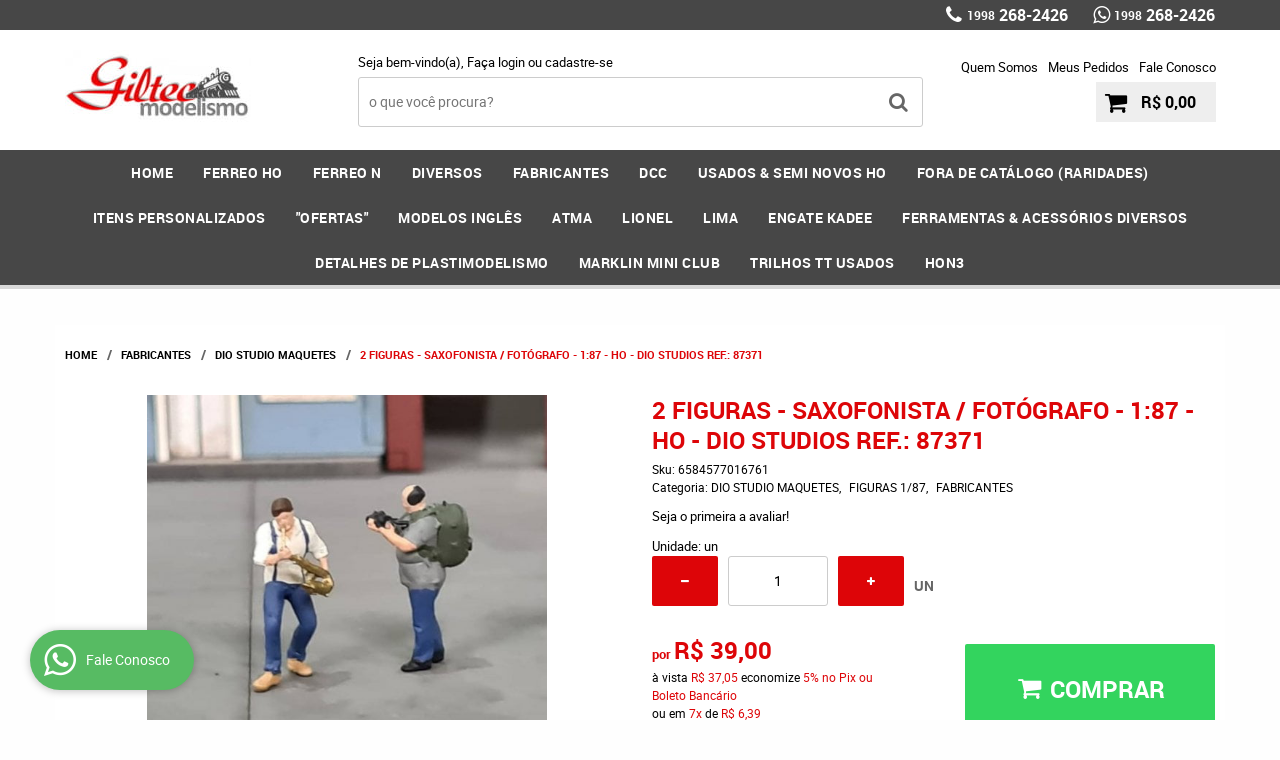

--- FILE ---
content_type: text/html; charset=utf-8
request_url: https://www.google.com/recaptcha/api2/anchor?ar=1&k=6LdRvoonAAAAAH2FMvhIgp7DX74qg1lZsQy4HbS1&co=aHR0cHM6Ly93d3cuZ2lsdGVjbW9kZWxpc21vLmNvbS5icjo0NDM.&hl=pt&v=N67nZn4AqZkNcbeMu4prBgzg&size=invisible&sa=submit&anchor-ms=20000&execute-ms=30000&cb=sdz7nbls9oe3
body_size: 49042
content:
<!DOCTYPE HTML><html dir="ltr" lang="pt"><head><meta http-equiv="Content-Type" content="text/html; charset=UTF-8">
<meta http-equiv="X-UA-Compatible" content="IE=edge">
<title>reCAPTCHA</title>
<style type="text/css">
/* cyrillic-ext */
@font-face {
  font-family: 'Roboto';
  font-style: normal;
  font-weight: 400;
  font-stretch: 100%;
  src: url(//fonts.gstatic.com/s/roboto/v48/KFO7CnqEu92Fr1ME7kSn66aGLdTylUAMa3GUBHMdazTgWw.woff2) format('woff2');
  unicode-range: U+0460-052F, U+1C80-1C8A, U+20B4, U+2DE0-2DFF, U+A640-A69F, U+FE2E-FE2F;
}
/* cyrillic */
@font-face {
  font-family: 'Roboto';
  font-style: normal;
  font-weight: 400;
  font-stretch: 100%;
  src: url(//fonts.gstatic.com/s/roboto/v48/KFO7CnqEu92Fr1ME7kSn66aGLdTylUAMa3iUBHMdazTgWw.woff2) format('woff2');
  unicode-range: U+0301, U+0400-045F, U+0490-0491, U+04B0-04B1, U+2116;
}
/* greek-ext */
@font-face {
  font-family: 'Roboto';
  font-style: normal;
  font-weight: 400;
  font-stretch: 100%;
  src: url(//fonts.gstatic.com/s/roboto/v48/KFO7CnqEu92Fr1ME7kSn66aGLdTylUAMa3CUBHMdazTgWw.woff2) format('woff2');
  unicode-range: U+1F00-1FFF;
}
/* greek */
@font-face {
  font-family: 'Roboto';
  font-style: normal;
  font-weight: 400;
  font-stretch: 100%;
  src: url(//fonts.gstatic.com/s/roboto/v48/KFO7CnqEu92Fr1ME7kSn66aGLdTylUAMa3-UBHMdazTgWw.woff2) format('woff2');
  unicode-range: U+0370-0377, U+037A-037F, U+0384-038A, U+038C, U+038E-03A1, U+03A3-03FF;
}
/* math */
@font-face {
  font-family: 'Roboto';
  font-style: normal;
  font-weight: 400;
  font-stretch: 100%;
  src: url(//fonts.gstatic.com/s/roboto/v48/KFO7CnqEu92Fr1ME7kSn66aGLdTylUAMawCUBHMdazTgWw.woff2) format('woff2');
  unicode-range: U+0302-0303, U+0305, U+0307-0308, U+0310, U+0312, U+0315, U+031A, U+0326-0327, U+032C, U+032F-0330, U+0332-0333, U+0338, U+033A, U+0346, U+034D, U+0391-03A1, U+03A3-03A9, U+03B1-03C9, U+03D1, U+03D5-03D6, U+03F0-03F1, U+03F4-03F5, U+2016-2017, U+2034-2038, U+203C, U+2040, U+2043, U+2047, U+2050, U+2057, U+205F, U+2070-2071, U+2074-208E, U+2090-209C, U+20D0-20DC, U+20E1, U+20E5-20EF, U+2100-2112, U+2114-2115, U+2117-2121, U+2123-214F, U+2190, U+2192, U+2194-21AE, U+21B0-21E5, U+21F1-21F2, U+21F4-2211, U+2213-2214, U+2216-22FF, U+2308-230B, U+2310, U+2319, U+231C-2321, U+2336-237A, U+237C, U+2395, U+239B-23B7, U+23D0, U+23DC-23E1, U+2474-2475, U+25AF, U+25B3, U+25B7, U+25BD, U+25C1, U+25CA, U+25CC, U+25FB, U+266D-266F, U+27C0-27FF, U+2900-2AFF, U+2B0E-2B11, U+2B30-2B4C, U+2BFE, U+3030, U+FF5B, U+FF5D, U+1D400-1D7FF, U+1EE00-1EEFF;
}
/* symbols */
@font-face {
  font-family: 'Roboto';
  font-style: normal;
  font-weight: 400;
  font-stretch: 100%;
  src: url(//fonts.gstatic.com/s/roboto/v48/KFO7CnqEu92Fr1ME7kSn66aGLdTylUAMaxKUBHMdazTgWw.woff2) format('woff2');
  unicode-range: U+0001-000C, U+000E-001F, U+007F-009F, U+20DD-20E0, U+20E2-20E4, U+2150-218F, U+2190, U+2192, U+2194-2199, U+21AF, U+21E6-21F0, U+21F3, U+2218-2219, U+2299, U+22C4-22C6, U+2300-243F, U+2440-244A, U+2460-24FF, U+25A0-27BF, U+2800-28FF, U+2921-2922, U+2981, U+29BF, U+29EB, U+2B00-2BFF, U+4DC0-4DFF, U+FFF9-FFFB, U+10140-1018E, U+10190-1019C, U+101A0, U+101D0-101FD, U+102E0-102FB, U+10E60-10E7E, U+1D2C0-1D2D3, U+1D2E0-1D37F, U+1F000-1F0FF, U+1F100-1F1AD, U+1F1E6-1F1FF, U+1F30D-1F30F, U+1F315, U+1F31C, U+1F31E, U+1F320-1F32C, U+1F336, U+1F378, U+1F37D, U+1F382, U+1F393-1F39F, U+1F3A7-1F3A8, U+1F3AC-1F3AF, U+1F3C2, U+1F3C4-1F3C6, U+1F3CA-1F3CE, U+1F3D4-1F3E0, U+1F3ED, U+1F3F1-1F3F3, U+1F3F5-1F3F7, U+1F408, U+1F415, U+1F41F, U+1F426, U+1F43F, U+1F441-1F442, U+1F444, U+1F446-1F449, U+1F44C-1F44E, U+1F453, U+1F46A, U+1F47D, U+1F4A3, U+1F4B0, U+1F4B3, U+1F4B9, U+1F4BB, U+1F4BF, U+1F4C8-1F4CB, U+1F4D6, U+1F4DA, U+1F4DF, U+1F4E3-1F4E6, U+1F4EA-1F4ED, U+1F4F7, U+1F4F9-1F4FB, U+1F4FD-1F4FE, U+1F503, U+1F507-1F50B, U+1F50D, U+1F512-1F513, U+1F53E-1F54A, U+1F54F-1F5FA, U+1F610, U+1F650-1F67F, U+1F687, U+1F68D, U+1F691, U+1F694, U+1F698, U+1F6AD, U+1F6B2, U+1F6B9-1F6BA, U+1F6BC, U+1F6C6-1F6CF, U+1F6D3-1F6D7, U+1F6E0-1F6EA, U+1F6F0-1F6F3, U+1F6F7-1F6FC, U+1F700-1F7FF, U+1F800-1F80B, U+1F810-1F847, U+1F850-1F859, U+1F860-1F887, U+1F890-1F8AD, U+1F8B0-1F8BB, U+1F8C0-1F8C1, U+1F900-1F90B, U+1F93B, U+1F946, U+1F984, U+1F996, U+1F9E9, U+1FA00-1FA6F, U+1FA70-1FA7C, U+1FA80-1FA89, U+1FA8F-1FAC6, U+1FACE-1FADC, U+1FADF-1FAE9, U+1FAF0-1FAF8, U+1FB00-1FBFF;
}
/* vietnamese */
@font-face {
  font-family: 'Roboto';
  font-style: normal;
  font-weight: 400;
  font-stretch: 100%;
  src: url(//fonts.gstatic.com/s/roboto/v48/KFO7CnqEu92Fr1ME7kSn66aGLdTylUAMa3OUBHMdazTgWw.woff2) format('woff2');
  unicode-range: U+0102-0103, U+0110-0111, U+0128-0129, U+0168-0169, U+01A0-01A1, U+01AF-01B0, U+0300-0301, U+0303-0304, U+0308-0309, U+0323, U+0329, U+1EA0-1EF9, U+20AB;
}
/* latin-ext */
@font-face {
  font-family: 'Roboto';
  font-style: normal;
  font-weight: 400;
  font-stretch: 100%;
  src: url(//fonts.gstatic.com/s/roboto/v48/KFO7CnqEu92Fr1ME7kSn66aGLdTylUAMa3KUBHMdazTgWw.woff2) format('woff2');
  unicode-range: U+0100-02BA, U+02BD-02C5, U+02C7-02CC, U+02CE-02D7, U+02DD-02FF, U+0304, U+0308, U+0329, U+1D00-1DBF, U+1E00-1E9F, U+1EF2-1EFF, U+2020, U+20A0-20AB, U+20AD-20C0, U+2113, U+2C60-2C7F, U+A720-A7FF;
}
/* latin */
@font-face {
  font-family: 'Roboto';
  font-style: normal;
  font-weight: 400;
  font-stretch: 100%;
  src: url(//fonts.gstatic.com/s/roboto/v48/KFO7CnqEu92Fr1ME7kSn66aGLdTylUAMa3yUBHMdazQ.woff2) format('woff2');
  unicode-range: U+0000-00FF, U+0131, U+0152-0153, U+02BB-02BC, U+02C6, U+02DA, U+02DC, U+0304, U+0308, U+0329, U+2000-206F, U+20AC, U+2122, U+2191, U+2193, U+2212, U+2215, U+FEFF, U+FFFD;
}
/* cyrillic-ext */
@font-face {
  font-family: 'Roboto';
  font-style: normal;
  font-weight: 500;
  font-stretch: 100%;
  src: url(//fonts.gstatic.com/s/roboto/v48/KFO7CnqEu92Fr1ME7kSn66aGLdTylUAMa3GUBHMdazTgWw.woff2) format('woff2');
  unicode-range: U+0460-052F, U+1C80-1C8A, U+20B4, U+2DE0-2DFF, U+A640-A69F, U+FE2E-FE2F;
}
/* cyrillic */
@font-face {
  font-family: 'Roboto';
  font-style: normal;
  font-weight: 500;
  font-stretch: 100%;
  src: url(//fonts.gstatic.com/s/roboto/v48/KFO7CnqEu92Fr1ME7kSn66aGLdTylUAMa3iUBHMdazTgWw.woff2) format('woff2');
  unicode-range: U+0301, U+0400-045F, U+0490-0491, U+04B0-04B1, U+2116;
}
/* greek-ext */
@font-face {
  font-family: 'Roboto';
  font-style: normal;
  font-weight: 500;
  font-stretch: 100%;
  src: url(//fonts.gstatic.com/s/roboto/v48/KFO7CnqEu92Fr1ME7kSn66aGLdTylUAMa3CUBHMdazTgWw.woff2) format('woff2');
  unicode-range: U+1F00-1FFF;
}
/* greek */
@font-face {
  font-family: 'Roboto';
  font-style: normal;
  font-weight: 500;
  font-stretch: 100%;
  src: url(//fonts.gstatic.com/s/roboto/v48/KFO7CnqEu92Fr1ME7kSn66aGLdTylUAMa3-UBHMdazTgWw.woff2) format('woff2');
  unicode-range: U+0370-0377, U+037A-037F, U+0384-038A, U+038C, U+038E-03A1, U+03A3-03FF;
}
/* math */
@font-face {
  font-family: 'Roboto';
  font-style: normal;
  font-weight: 500;
  font-stretch: 100%;
  src: url(//fonts.gstatic.com/s/roboto/v48/KFO7CnqEu92Fr1ME7kSn66aGLdTylUAMawCUBHMdazTgWw.woff2) format('woff2');
  unicode-range: U+0302-0303, U+0305, U+0307-0308, U+0310, U+0312, U+0315, U+031A, U+0326-0327, U+032C, U+032F-0330, U+0332-0333, U+0338, U+033A, U+0346, U+034D, U+0391-03A1, U+03A3-03A9, U+03B1-03C9, U+03D1, U+03D5-03D6, U+03F0-03F1, U+03F4-03F5, U+2016-2017, U+2034-2038, U+203C, U+2040, U+2043, U+2047, U+2050, U+2057, U+205F, U+2070-2071, U+2074-208E, U+2090-209C, U+20D0-20DC, U+20E1, U+20E5-20EF, U+2100-2112, U+2114-2115, U+2117-2121, U+2123-214F, U+2190, U+2192, U+2194-21AE, U+21B0-21E5, U+21F1-21F2, U+21F4-2211, U+2213-2214, U+2216-22FF, U+2308-230B, U+2310, U+2319, U+231C-2321, U+2336-237A, U+237C, U+2395, U+239B-23B7, U+23D0, U+23DC-23E1, U+2474-2475, U+25AF, U+25B3, U+25B7, U+25BD, U+25C1, U+25CA, U+25CC, U+25FB, U+266D-266F, U+27C0-27FF, U+2900-2AFF, U+2B0E-2B11, U+2B30-2B4C, U+2BFE, U+3030, U+FF5B, U+FF5D, U+1D400-1D7FF, U+1EE00-1EEFF;
}
/* symbols */
@font-face {
  font-family: 'Roboto';
  font-style: normal;
  font-weight: 500;
  font-stretch: 100%;
  src: url(//fonts.gstatic.com/s/roboto/v48/KFO7CnqEu92Fr1ME7kSn66aGLdTylUAMaxKUBHMdazTgWw.woff2) format('woff2');
  unicode-range: U+0001-000C, U+000E-001F, U+007F-009F, U+20DD-20E0, U+20E2-20E4, U+2150-218F, U+2190, U+2192, U+2194-2199, U+21AF, U+21E6-21F0, U+21F3, U+2218-2219, U+2299, U+22C4-22C6, U+2300-243F, U+2440-244A, U+2460-24FF, U+25A0-27BF, U+2800-28FF, U+2921-2922, U+2981, U+29BF, U+29EB, U+2B00-2BFF, U+4DC0-4DFF, U+FFF9-FFFB, U+10140-1018E, U+10190-1019C, U+101A0, U+101D0-101FD, U+102E0-102FB, U+10E60-10E7E, U+1D2C0-1D2D3, U+1D2E0-1D37F, U+1F000-1F0FF, U+1F100-1F1AD, U+1F1E6-1F1FF, U+1F30D-1F30F, U+1F315, U+1F31C, U+1F31E, U+1F320-1F32C, U+1F336, U+1F378, U+1F37D, U+1F382, U+1F393-1F39F, U+1F3A7-1F3A8, U+1F3AC-1F3AF, U+1F3C2, U+1F3C4-1F3C6, U+1F3CA-1F3CE, U+1F3D4-1F3E0, U+1F3ED, U+1F3F1-1F3F3, U+1F3F5-1F3F7, U+1F408, U+1F415, U+1F41F, U+1F426, U+1F43F, U+1F441-1F442, U+1F444, U+1F446-1F449, U+1F44C-1F44E, U+1F453, U+1F46A, U+1F47D, U+1F4A3, U+1F4B0, U+1F4B3, U+1F4B9, U+1F4BB, U+1F4BF, U+1F4C8-1F4CB, U+1F4D6, U+1F4DA, U+1F4DF, U+1F4E3-1F4E6, U+1F4EA-1F4ED, U+1F4F7, U+1F4F9-1F4FB, U+1F4FD-1F4FE, U+1F503, U+1F507-1F50B, U+1F50D, U+1F512-1F513, U+1F53E-1F54A, U+1F54F-1F5FA, U+1F610, U+1F650-1F67F, U+1F687, U+1F68D, U+1F691, U+1F694, U+1F698, U+1F6AD, U+1F6B2, U+1F6B9-1F6BA, U+1F6BC, U+1F6C6-1F6CF, U+1F6D3-1F6D7, U+1F6E0-1F6EA, U+1F6F0-1F6F3, U+1F6F7-1F6FC, U+1F700-1F7FF, U+1F800-1F80B, U+1F810-1F847, U+1F850-1F859, U+1F860-1F887, U+1F890-1F8AD, U+1F8B0-1F8BB, U+1F8C0-1F8C1, U+1F900-1F90B, U+1F93B, U+1F946, U+1F984, U+1F996, U+1F9E9, U+1FA00-1FA6F, U+1FA70-1FA7C, U+1FA80-1FA89, U+1FA8F-1FAC6, U+1FACE-1FADC, U+1FADF-1FAE9, U+1FAF0-1FAF8, U+1FB00-1FBFF;
}
/* vietnamese */
@font-face {
  font-family: 'Roboto';
  font-style: normal;
  font-weight: 500;
  font-stretch: 100%;
  src: url(//fonts.gstatic.com/s/roboto/v48/KFO7CnqEu92Fr1ME7kSn66aGLdTylUAMa3OUBHMdazTgWw.woff2) format('woff2');
  unicode-range: U+0102-0103, U+0110-0111, U+0128-0129, U+0168-0169, U+01A0-01A1, U+01AF-01B0, U+0300-0301, U+0303-0304, U+0308-0309, U+0323, U+0329, U+1EA0-1EF9, U+20AB;
}
/* latin-ext */
@font-face {
  font-family: 'Roboto';
  font-style: normal;
  font-weight: 500;
  font-stretch: 100%;
  src: url(//fonts.gstatic.com/s/roboto/v48/KFO7CnqEu92Fr1ME7kSn66aGLdTylUAMa3KUBHMdazTgWw.woff2) format('woff2');
  unicode-range: U+0100-02BA, U+02BD-02C5, U+02C7-02CC, U+02CE-02D7, U+02DD-02FF, U+0304, U+0308, U+0329, U+1D00-1DBF, U+1E00-1E9F, U+1EF2-1EFF, U+2020, U+20A0-20AB, U+20AD-20C0, U+2113, U+2C60-2C7F, U+A720-A7FF;
}
/* latin */
@font-face {
  font-family: 'Roboto';
  font-style: normal;
  font-weight: 500;
  font-stretch: 100%;
  src: url(//fonts.gstatic.com/s/roboto/v48/KFO7CnqEu92Fr1ME7kSn66aGLdTylUAMa3yUBHMdazQ.woff2) format('woff2');
  unicode-range: U+0000-00FF, U+0131, U+0152-0153, U+02BB-02BC, U+02C6, U+02DA, U+02DC, U+0304, U+0308, U+0329, U+2000-206F, U+20AC, U+2122, U+2191, U+2193, U+2212, U+2215, U+FEFF, U+FFFD;
}
/* cyrillic-ext */
@font-face {
  font-family: 'Roboto';
  font-style: normal;
  font-weight: 900;
  font-stretch: 100%;
  src: url(//fonts.gstatic.com/s/roboto/v48/KFO7CnqEu92Fr1ME7kSn66aGLdTylUAMa3GUBHMdazTgWw.woff2) format('woff2');
  unicode-range: U+0460-052F, U+1C80-1C8A, U+20B4, U+2DE0-2DFF, U+A640-A69F, U+FE2E-FE2F;
}
/* cyrillic */
@font-face {
  font-family: 'Roboto';
  font-style: normal;
  font-weight: 900;
  font-stretch: 100%;
  src: url(//fonts.gstatic.com/s/roboto/v48/KFO7CnqEu92Fr1ME7kSn66aGLdTylUAMa3iUBHMdazTgWw.woff2) format('woff2');
  unicode-range: U+0301, U+0400-045F, U+0490-0491, U+04B0-04B1, U+2116;
}
/* greek-ext */
@font-face {
  font-family: 'Roboto';
  font-style: normal;
  font-weight: 900;
  font-stretch: 100%;
  src: url(//fonts.gstatic.com/s/roboto/v48/KFO7CnqEu92Fr1ME7kSn66aGLdTylUAMa3CUBHMdazTgWw.woff2) format('woff2');
  unicode-range: U+1F00-1FFF;
}
/* greek */
@font-face {
  font-family: 'Roboto';
  font-style: normal;
  font-weight: 900;
  font-stretch: 100%;
  src: url(//fonts.gstatic.com/s/roboto/v48/KFO7CnqEu92Fr1ME7kSn66aGLdTylUAMa3-UBHMdazTgWw.woff2) format('woff2');
  unicode-range: U+0370-0377, U+037A-037F, U+0384-038A, U+038C, U+038E-03A1, U+03A3-03FF;
}
/* math */
@font-face {
  font-family: 'Roboto';
  font-style: normal;
  font-weight: 900;
  font-stretch: 100%;
  src: url(//fonts.gstatic.com/s/roboto/v48/KFO7CnqEu92Fr1ME7kSn66aGLdTylUAMawCUBHMdazTgWw.woff2) format('woff2');
  unicode-range: U+0302-0303, U+0305, U+0307-0308, U+0310, U+0312, U+0315, U+031A, U+0326-0327, U+032C, U+032F-0330, U+0332-0333, U+0338, U+033A, U+0346, U+034D, U+0391-03A1, U+03A3-03A9, U+03B1-03C9, U+03D1, U+03D5-03D6, U+03F0-03F1, U+03F4-03F5, U+2016-2017, U+2034-2038, U+203C, U+2040, U+2043, U+2047, U+2050, U+2057, U+205F, U+2070-2071, U+2074-208E, U+2090-209C, U+20D0-20DC, U+20E1, U+20E5-20EF, U+2100-2112, U+2114-2115, U+2117-2121, U+2123-214F, U+2190, U+2192, U+2194-21AE, U+21B0-21E5, U+21F1-21F2, U+21F4-2211, U+2213-2214, U+2216-22FF, U+2308-230B, U+2310, U+2319, U+231C-2321, U+2336-237A, U+237C, U+2395, U+239B-23B7, U+23D0, U+23DC-23E1, U+2474-2475, U+25AF, U+25B3, U+25B7, U+25BD, U+25C1, U+25CA, U+25CC, U+25FB, U+266D-266F, U+27C0-27FF, U+2900-2AFF, U+2B0E-2B11, U+2B30-2B4C, U+2BFE, U+3030, U+FF5B, U+FF5D, U+1D400-1D7FF, U+1EE00-1EEFF;
}
/* symbols */
@font-face {
  font-family: 'Roboto';
  font-style: normal;
  font-weight: 900;
  font-stretch: 100%;
  src: url(//fonts.gstatic.com/s/roboto/v48/KFO7CnqEu92Fr1ME7kSn66aGLdTylUAMaxKUBHMdazTgWw.woff2) format('woff2');
  unicode-range: U+0001-000C, U+000E-001F, U+007F-009F, U+20DD-20E0, U+20E2-20E4, U+2150-218F, U+2190, U+2192, U+2194-2199, U+21AF, U+21E6-21F0, U+21F3, U+2218-2219, U+2299, U+22C4-22C6, U+2300-243F, U+2440-244A, U+2460-24FF, U+25A0-27BF, U+2800-28FF, U+2921-2922, U+2981, U+29BF, U+29EB, U+2B00-2BFF, U+4DC0-4DFF, U+FFF9-FFFB, U+10140-1018E, U+10190-1019C, U+101A0, U+101D0-101FD, U+102E0-102FB, U+10E60-10E7E, U+1D2C0-1D2D3, U+1D2E0-1D37F, U+1F000-1F0FF, U+1F100-1F1AD, U+1F1E6-1F1FF, U+1F30D-1F30F, U+1F315, U+1F31C, U+1F31E, U+1F320-1F32C, U+1F336, U+1F378, U+1F37D, U+1F382, U+1F393-1F39F, U+1F3A7-1F3A8, U+1F3AC-1F3AF, U+1F3C2, U+1F3C4-1F3C6, U+1F3CA-1F3CE, U+1F3D4-1F3E0, U+1F3ED, U+1F3F1-1F3F3, U+1F3F5-1F3F7, U+1F408, U+1F415, U+1F41F, U+1F426, U+1F43F, U+1F441-1F442, U+1F444, U+1F446-1F449, U+1F44C-1F44E, U+1F453, U+1F46A, U+1F47D, U+1F4A3, U+1F4B0, U+1F4B3, U+1F4B9, U+1F4BB, U+1F4BF, U+1F4C8-1F4CB, U+1F4D6, U+1F4DA, U+1F4DF, U+1F4E3-1F4E6, U+1F4EA-1F4ED, U+1F4F7, U+1F4F9-1F4FB, U+1F4FD-1F4FE, U+1F503, U+1F507-1F50B, U+1F50D, U+1F512-1F513, U+1F53E-1F54A, U+1F54F-1F5FA, U+1F610, U+1F650-1F67F, U+1F687, U+1F68D, U+1F691, U+1F694, U+1F698, U+1F6AD, U+1F6B2, U+1F6B9-1F6BA, U+1F6BC, U+1F6C6-1F6CF, U+1F6D3-1F6D7, U+1F6E0-1F6EA, U+1F6F0-1F6F3, U+1F6F7-1F6FC, U+1F700-1F7FF, U+1F800-1F80B, U+1F810-1F847, U+1F850-1F859, U+1F860-1F887, U+1F890-1F8AD, U+1F8B0-1F8BB, U+1F8C0-1F8C1, U+1F900-1F90B, U+1F93B, U+1F946, U+1F984, U+1F996, U+1F9E9, U+1FA00-1FA6F, U+1FA70-1FA7C, U+1FA80-1FA89, U+1FA8F-1FAC6, U+1FACE-1FADC, U+1FADF-1FAE9, U+1FAF0-1FAF8, U+1FB00-1FBFF;
}
/* vietnamese */
@font-face {
  font-family: 'Roboto';
  font-style: normal;
  font-weight: 900;
  font-stretch: 100%;
  src: url(//fonts.gstatic.com/s/roboto/v48/KFO7CnqEu92Fr1ME7kSn66aGLdTylUAMa3OUBHMdazTgWw.woff2) format('woff2');
  unicode-range: U+0102-0103, U+0110-0111, U+0128-0129, U+0168-0169, U+01A0-01A1, U+01AF-01B0, U+0300-0301, U+0303-0304, U+0308-0309, U+0323, U+0329, U+1EA0-1EF9, U+20AB;
}
/* latin-ext */
@font-face {
  font-family: 'Roboto';
  font-style: normal;
  font-weight: 900;
  font-stretch: 100%;
  src: url(//fonts.gstatic.com/s/roboto/v48/KFO7CnqEu92Fr1ME7kSn66aGLdTylUAMa3KUBHMdazTgWw.woff2) format('woff2');
  unicode-range: U+0100-02BA, U+02BD-02C5, U+02C7-02CC, U+02CE-02D7, U+02DD-02FF, U+0304, U+0308, U+0329, U+1D00-1DBF, U+1E00-1E9F, U+1EF2-1EFF, U+2020, U+20A0-20AB, U+20AD-20C0, U+2113, U+2C60-2C7F, U+A720-A7FF;
}
/* latin */
@font-face {
  font-family: 'Roboto';
  font-style: normal;
  font-weight: 900;
  font-stretch: 100%;
  src: url(//fonts.gstatic.com/s/roboto/v48/KFO7CnqEu92Fr1ME7kSn66aGLdTylUAMa3yUBHMdazQ.woff2) format('woff2');
  unicode-range: U+0000-00FF, U+0131, U+0152-0153, U+02BB-02BC, U+02C6, U+02DA, U+02DC, U+0304, U+0308, U+0329, U+2000-206F, U+20AC, U+2122, U+2191, U+2193, U+2212, U+2215, U+FEFF, U+FFFD;
}

</style>
<link rel="stylesheet" type="text/css" href="https://www.gstatic.com/recaptcha/releases/N67nZn4AqZkNcbeMu4prBgzg/styles__ltr.css">
<script nonce="3YKxkG9JpA9870R__mHWPw" type="text/javascript">window['__recaptcha_api'] = 'https://www.google.com/recaptcha/api2/';</script>
<script type="text/javascript" src="https://www.gstatic.com/recaptcha/releases/N67nZn4AqZkNcbeMu4prBgzg/recaptcha__pt.js" nonce="3YKxkG9JpA9870R__mHWPw">
      
    </script></head>
<body><div id="rc-anchor-alert" class="rc-anchor-alert"></div>
<input type="hidden" id="recaptcha-token" value="[base64]">
<script type="text/javascript" nonce="3YKxkG9JpA9870R__mHWPw">
      recaptcha.anchor.Main.init("[\x22ainput\x22,[\x22bgdata\x22,\x22\x22,\[base64]/[base64]/MjU1Ong/[base64]/[base64]/[base64]/[base64]/[base64]/[base64]/[base64]/[base64]/[base64]/[base64]/[base64]/[base64]/[base64]/[base64]/[base64]\\u003d\x22,\[base64]\\u003d\x22,\x22woXDm8Kjw6wLN2ldcUPCkMKCw74mZ8O2JFPDtsKrUELCscO5w4FMVsKJPcK8Y8KOGcKRwrRPwrXCuh4Lwpp7w6vDkS5EwrzCvlsNwrrDokRQFsOfwo5Qw6HDnm/CjF8fwrbCo8O/[base64]/wr/[base64]/YEAWUcK2wrPDoMOyw5ktKCU9woJoXE3CswTDusOYw7bCl8KzW8KGTBPDlFY9woorw5ZOwpvCgwTDuMOhbxPDt1zDrsKxwovDuhbDvX/CtsO4wpJUKADCkm0swrhgw6Fkw5VNKsONATNuw6HCjMK2w6PCrSzCgRbCoGnCt0rCpRREY8OWDXtmOcKMwoXDtTM1w6bCjhbDpcKzAsKlIWXDrcKow6zCiSXDlxYvw6jCiw0tTVdDwoJWDMO9IsKpw7bCkm3CuXTCu8KrfMKiGyB6UBItw6HDvcKVw5/CmV1OeA/[base64]/Dr8KgFcOQwpjDuMOtRsKQw7QLE8KMwps2wpzCgcK4TFNQwpolw5t8wqATw5PDjsKoZ8KOwqZEVyXClkgDw6g7fQc0wrIiw5rDhsO+wrfDucKow5Q/wqhrOmfDisKnwqXDmDvCksOXfcKMwr7ClcKyT8KsIsOcZBzDicKHGl/[base64]/CosK+Ll/Cu0pKwqs2w6h5FMKxQUIib8K5LG3DqiBmw7QjwqfDusKzXcK7I8O2wodww7XCssKZR8KsdcKESMO6BHpgw4HCuMKSEFjCp1nCuMOaQVYlKy08L1zCisO5J8KYwoRcP8Okw4ZOHCHCpS/Coy3Co2LCucKxcD3DrcKZPcKrw7B5GMK+DE7ClMKaHnwyWsO6Kyhpw4tyaMK7fynDp8O7wqrCmhZKWMKKRk8TwqUzw5/[base64]/[base64]/DvwjDlVzDuUrDsnbCmyLClsKTMsKnFMK5Q8KidFbCsX9vwo3CsEEAA2kpBRPDi07CiBHCg8KAYnhAwoJEwqptw5HDisOLWmoyw4rCicKTwpDDqsK5wp/DvcO4Jl7Cs3syI8KQw5HDgmMKwqx9TXTDrAlQw7nCjcKqZxXCucKJY8ODwp7DmSgXP8OkwoHCpjZuOcOIw6Iow6Fiw4/DoSbDhz0VE8O/wqECw6A/wqwcR8OpdRjDpMKvwp4zGMKweMKidUDCscK4DB5gw45lw4rCtMK2eCzCjsOnUMK2YMKZcsKqZ8K/[base64]/DsMOSwpzDisKow4BmK3J1wrDCqsOgf8OOw7Mcw6XCiMOGw5HDiMKHCsOVw4vCkhgDw5QFXg4nw68vWsOfZjZOw502wqPCqG40w7TCncKoEi47BiTDlizCp8Oiw5bCksK0wp1LAlF9wo/[base64]/DkcOnw4bCpcO5w73CpiDDkMKVw75MJCBuwpkjw7Y8SADClcO9w7kyw5l/MRbDi8KIYMKkS2UkwqBMBkzChMKawrjDh8OcWFvCvBrCvMO+cMOaEsKVw4fDncKIB2MRwo/CusKGH8OAHzXDpGLDosO6w4o0DWDDrgfCiMOyw6bDk2AXdsKJw61ew6lvwrkWeTxvHQkEw6fDkAUWL8KWwqxPwqdJwrfCtMKiw7bCrFUbwogOw54TZ0h5woUNwocWwo7DgzsywqbCisOKw7lwdcOwQ8OOwpwLw5/[base64]/w4kUb8KwwqTCkcOpSMOnTjnCl20IKidkTnrCtgLCusKdJ3o+wqTDiSVzw6HCs8KAw6vCqcKtO07CuwrDkA/[base64]/Dii3DpGwRw6JofTfChsO7wrbDhMONTcO+wprDpD7Ckh4vYkDCigUpZ2JFwpvCu8OaDsOnw70Gw5rDnyXChMOkQXTCi8OHw5PCr2gMw757woHChE/DpcOJwpcnwqwaCRnDqybCm8KAw5g5w5vCnsK0wpHCisKLE1w2woLDoyBEDFLCi8KrPsOTOsKXwplYGMK7JMKzwpwKLVhsHwd2wqXDiGXCnVQ7EcOHRETDp8KqPmLCgMK8OcOuw75lLFnCghhcbjnChkhJwpRswr/DmW1Iw6Q7OcKtdncwAsOBw5lSwoFSTExWPMONwowuXsKqbcKXJcO2YxPDpsOiw6klw7nDkcOGwrDDusOfTDnDtMK2KsKjNcKJAVvDuHvDt8OEw7fCvcOxw4lAwqrDosO7w4HCjcOielZuDsOxwqNtw4nDhVI+ezfDlWYaUsOWw4bDt8O4w7c3W8KGDsOfbMK7w5/Crh1tIMOSw43Dl3jDnMOISCEvwrjCsTkeB8OgVkbCrsKhw6snwoJzwrfDrTNvwrfDk8OHw7TCoWhBwrfDpMOPHUBkwq/[base64]/[base64]/DisOzwrl9wqwVwq/[base64]/DssOWesObVxvDhlLCgC5Dwr7DlcK3w4YWPkEiFMO7GmrCpMOEwrjDsFB5WcOrEzvDplMYw6fCnsOLMhbCvnBzw7TCvj3CpytRGG/ChiUjHyQGM8KRw4nDqDfDjsKybGQIwrx4wpTCpmtdNcKrAy/[base64]/CnnUvw53Ct8KXw5jDucOPw7bDhjPClQLCqMO7wpgowpLCl8O2UldRYMKcw5nDt3PDlj7CqR7CrcKUCRxZRUAOWFVyw70Bwpl0wqfCgsOtwoppw4PDj03CinvDqBs4GMKvGR1QNcKBEsKuwr7Dv8KYcFIGw7nDpMKdwqNGw6jDiMK3T2PDnMKobwPCnlE/wqk7HsKheERgw744wrEqwqHDtxXCpxMtw4fDi8Ojwo1QB8O6woPDg8K5wrnDvwfCgCZTYE/Cq8O5bgA2wrhTwqBdw6jDvhpxPcKbZn4YQXPClcKRw7TDkDpKwp0CHFo+IhB4w718Ni40w5xIw7AYU0Vcw7HDssKMw6jCmsK/wrZvUsOAwq3CgMKVHhvDrlXCqMO2A8OsVMKVw6nDrMKcQSllQGnCqX8mCsOAd8KfaWAhSWoSwoRtwqTCjMKZeDgpM8KYwqrDg8OnHsO7wpnDmsK0G0fDkWJbw4hOIwl2w6Bew6LDvsK/[base64]/DlcKRw5ERw6LCkl3CgMO1fsKWGcKSw7vDs8Opw5Jjw4XDoC/[base64]/Pk/DpcK0T07CvsKRGcKfJx7Cti/CgcOiwrzCr8K3EgZfwp9ew5FNGEF7I8OnTcKCwrXCq8KnAFHDmcKQwrRcwqJqw7tfwq3DrsOde8OYw5vDoWDDp3DCm8KWLsK/eRQmw6zDn8KVwpLChVFKw6zCpMKRw4BzCcOjPcOXJcOVTQgrQcOFw5nDkl0AS8KccFNsBhfCtGvDu8KaK3Vjw6XDpXl6wrdpOSvDuwNrwpDDkDHCjk4iQn9Rw5TCn295BMOawo8OwrLDhTwHw4vCqSVcTcOLecK/GMOICsOxdW7DgzIFw7XCuSHDpA1OQcKdw7MswovCp8O/[base64]/[base64]/aMO+PcOOWsKXw75+PMKXAWnCvA7Cg8KiwpNXY3jChGPDoMOHMMKZZcKlQMK7w5ZZO8OwXDB+GCHDqmPCgcKYw7klTUHDmDw0dDRJDjQbNcK9wqzCrcOfDcOiQ3xuIVvCuMKwNsObXcOfw6Utd8OawpFPI8O/woQ4OygPFlJZRHIaFcO0O2HDrBzCtypNw7oEwrzCosOJOnQ5w7FCb8KRwqXClsKZw7HCr8OMw7fDisOWPcOywr0VwobCjkzCgcKjRcOYecOLDA7CnWF5w7o0XsOMwrDDqm14wqUWbsKVIznDicOjw7lnwo/DnTMMw6DCuQAjw5zDk2EAw5gHwrpQBD3DkcOAZMOtwpMow7bDr8O/w6LClk7CnsKsM8KwwrPDkcK+YcOmw7XCkFDDmsOUMmHDvmIiX8O7w5zCjcK+NzRVwrRZwrUKE2EtYMOXwoDDhMKjwpnCqXPCrcO9w5AKFmrCocKpSMKpwqzClSQZwofCs8OQwpZ2DMOPwpkWecOaJnrDu8OEc13Cn3PClSjCjRvDi8OYw7s8wrPDrw1DHiUCw6/[base64]/[base64]/w7bDuMK8BEdHw6zDiGgJw6nCuBEkw4PCm8OKScKSw48Iw7kWWcOpHDjDvMKEa8OyajDDkVBOS0JPNHbDuhN8E1jCtMOBEXAQw5lNwps0Ak0YA8OowpzCimbCs8OfUDXCj8KpeXU3wplqwoNvTMKYY8O9wrs5wrjCsMOFw747wrxGwps3FT/Dk3jDpcKsOG0qw6XCqhjDn8Ktwo4ac8Oqw4bCmVcTVsKiIm/ChMOXcMOQw5omwqR/w78twp4cGcOcfGU5w7J1wofCnsKSTlEcw6fCuE4yHMKgw73CqsOCw7dSbVXCmMK2f8O/GnnDqjvDjmHCkcKkFWXDmDbChHXDlsK4wo/CuX8dIHQeS3cNJMK5YMKDw4XCrWDDnBUuw5/Dk0dqI37DtVXDjcO3woTCsUQ9QMOKwp4Iwphtwq3DhsKow6cHAcONEiV+wrEkw5vCgMKGWykwCDcFw5l7wpwYworCp0DCq8KMwq0wOMKEwq/[base64]/Cmj5OwpfDpXRda8KdGU7CiC7CkcKvA8OzDQzDqcOSX8KmOcKHw77DpCs2CRrDtGIzwpB9wqzDhcKxasK1PMKoN8OLw5LDl8OYwppkwrNRw7DDpmXCnD8TdG9cw55Vw7vCvxN1cnopWgs/wqhxVXlJEcOZwonDnjnDizVWS8OMw7Inw4AGwofCucOzwrcROnHDqcKTD0jCv2ohwqVWwoXCr8KoY8Kxw4Jqwo7CkldWX8O9w5rDhFDDjBrDkMKSw75lwoxEIHl5wqXDmcKaw7zCoxJvw7TDqsKUwqwbf0dywqnDqjrCowVHw6LDk0bDpSpHw6zDrT/CiTARw6fCiQnDscOKKcOLdMKwwoPDhjnClMKMe8KLay1WwrzCqkbCu8KCwozDnsK7T8OFwqHDm1t1SsKEw6HCosOcS8Obw5LDt8OODMKPwqhjwqJ4bT4oXMOUKMKAwpVuwrIDwp9gV09kDlnDrhvDlsKQwowPw4kMwr3Dpnx/[base64]/[base64]/[base64]/[base64]/XmXDmMKNwrrDgMOpwrzDv8KXKj8FwpMjGsOWIhrDmMKbw7kRw7DCvcOsU8Otw4vCjiVCwpHCrcKyw5d/G09jwqTDhcKUQSpbXXTDvsOEwr3DtzZabsKpwpfDn8K/[base64]/Ch8OmBAgXw49nKsKhFsO8wpo4TnHCnXIrWcKOYGPDn8O1S8OUw5VqeMKzw73DomE8w7E4w7AmQsK1PUrCqsOkGsK/wpHCt8OJwrsyYXHCvkjDsCoOwpcNw6PCrsKpaEPDscOLH0vCjsO/HcO7QRnCrFpAw51Ew63CkT5qP8OuHCE9wpUvYsKtwpPDrH/DjWfCrTDDmcOUwo/[base64]/Cqzk7W14IwpfDjRXDgz/Dl3vCi8K/[base64]/[base64]/[base64]/IsOKw4JPSUBUwrPDr38zQcKQw53CkMKTGkfDhWpmSz/DjQPCrMO4wrfCohjCvMKBw7bCqmzCjjnCs3ctW8OiIlM/N2/Dpw1jLF8swrTCo8O6IHtETSHCoMOowrouRQ4bQBvCksO9wpvDjsKLw6LCtxLDsMOFwp7Cnm94wp/[base64]/DnQjCvg/[base64]/DgcKIw5wGJcKtLSMKwqsXHMKmw7vDghY3wpzDgHlVwpgTwrzDqsO8wpvCrsKrwqDCnFh0w5rDtAIpJgbCt8K3w5UQDENcIULCpyHCpEZRwokjwrjDvzkBw4vCtT/DkiXClcKhPQTCpkTDqSZibRHDsMOzUVxuwqLDpEjDskjDolt1woTDtMOKwovDoApVw4ABbcKZA8ODw57CtsOofsKAZ8OKworDoMKzC8K5OsOWWcKxwrXCisK4wp4/wo3CvXwfwqRiw6MRw6AcwrjDuDrDnBrDksKXwrzCmH8xwq7DoMOWAm1hwq7DsmTCky/DmmXDrzFvwo0Vw5AUw7MsNzloQV5OI8OwWMO4woYJw7DCnFNrMBogw57Cv8KgNMOCBFwFwqbDkMKCw53DnsKuwo4qw6zDlcOqJsKhw63Cq8OhbCw3w4TClU/Clz3Com/CtBLCr1bDmXwebHgawo5iwqHDoVA5wpbCpMO4woLDuMO6wqUWwokkGsOvwoNVNHgNw4l+fsOHw7l/w4gSFSNUw7IeIhPCvcOkPAVLwqLDpHHDhcKcwpfDu8KMwrDDn8KmGMKHW8K0woYrNDl8LznCicKuT8OWcsKqI8Kyw6zDqRrCnhbDlVFcXGZzBcOrVSvCqDzCmHTDn8KfDcOhNsO/wpBJTFzDlMOpw57Co8KiWcKxw6lqw5vDjl3DowJHFUt/[base64]/wprClMKcwrDDnMKuRhHCpgYkwpbCiMKYw6NveT/CkHI1w6xnwovCqCZ4G8OLQB3DvcKQwoZ/Kz5+ccKxwpMKw5fDlsKPwrc/[base64]/[base64]/CgsK+wq1nU3ZFw6DDm0HCp8OlS0thF0vCtTXDjyAKYUltw6LDumh+Q8KMQ8KCLxvCicKPw43DixXDkMOmLUnDosKAw79lwrQyXjhOeAnDqcO5N8Oka3t1M8O/wqFjworDvWjDr1IhwpzCmsO5GMOFN0HDlGtUw6FZwr7DrMKPUgDChVR3IsOzwoXDmMO5b8OWw4fCqE3DrTgZd8K0bj1dU8KTb8KUwrQfw58BwrbCsMKFw5jCtFg8w4TCnHhHaMOtwr18J8O8P10pb8Ogw6bDpcOSw4rCkXrClsKQwpfDmV/CuEvDvgDCjMKtCBTCuBDCjRfCrQR9wq8rwq14wpzCizsdwofDokhzw77CpgzCnUHDhyrDosKWwp8Xw6rDrcOUSDjCnVzDpzV8FUDDhsOXwpTCrsOeAMKQw6w2wpnDmiUfw57Cv3FabMKTw6TCicKkBcK6wqoxwprDiMOAeMKVwq/[base64]/CmmdHw6EeQGrCjxV0AsOhw4tSw6nDt8OPfDAwLcOmLsOEwrbDsMK/w6XCr8ObbQLDvsOMSMKnw6HDtlbCgMKeAmx2woURwq7DgcKEw68XIcKZRXLDqsKRw6TCpwLDgsOmM8OlwrZeJTE9FiZYGDlUw7zCj8KaZ3hQw6XDlRAIwrVEaMKVwpvCmcKcw7jDr18mXDpSST9ODUkIwr3DhH9UWsKuw4MHw5zDnDtGSsO8D8KdZMKhwo/DkMKEQXlVDQHDkWl2LcOpIyDCt2Qcw6vDssOlZ8Olw7bDs23Dp8Kxwodnw7F6bcOcwqfDtsONw78Iw6DDusKRwrnDlQbCujjClTXCgMKNw7TDjBjCi8OHwprDkcKVLHUbw69zw4NAaMOtWA3DhcK7eSrDq8OZFG/[base64]/CpMK5w60SV8OVP8Kwwp4/BMKTRMOqwp3DihgwwrklUH3Dv8OSZsKTPMOhwrMdw53CtcOnezZQesK+D8OBfcKUc0ojE8Kqw6bCmk7DjcOjwqxYHsK+OEUEQcOgwqnCscOAZ8O9w50iKcOMw60CZUfDqkLDj8Odw4xsTMKnw6o0FSVYwoMnAcOwFcOqw5I9SMKaFxQlwr/[base64]/CsBMYNwgRSMOIYFrCqcOGwokgB8Ozw7g0MHVgw5bCu8OGw7/CrMKoP8O1w4sYUsKHwqnDuxjCu8KlAMKdw4Bxw4LDiTY+NRbCk8OEDUlsBMO4Az9VGRHDoQ/DtcO0w7XDkCc8EDwxOATCkcKZQ8KvYg00wpM+IcO4w6pKCsOoRMKzwoRgR1trwrfCg8OxQGDCq8Kow71twpfDm8KPw5TCpUDDv8Oiwqx6HsKXaHjCucOGw6vDgx5/KcKNw7AlwobDrhMtw4LDhcK3w6HDqMKSw644w6/[base64]/ecK8YgjCskrDm8KHwpPCg8Okw6sBLFvCsRp4wpRBXRIJJ8KDWVxKCF/DjyhFa19rf35iaHkHMQ/DthwFfsKMw6BPw7HCpsOyC8Kgw4cdw7kgTHnClcOXwp5MBlLCjhtBwqDDgsKkJcOXwoxEKsKIwqbDjcOrw6DDtTTDh8Kdw4ZWMzTDqMONN8KCGcKOPhBVFEVVCDTCo8K9w4fCjTjDkcKAwp1FWMO4wppuL8KQYMOuPcOXCwvDuhHDl8KoUE/DiMKuEm4ZVcKuCkdZbcOUGTzDrMKZw6sUw4/CpsKIwr8+wpAEwpfDgl3DtmPCtMKmIcKsLT/CisKUL2vCl8KyDsOtwqw6w5tKWXE9w4IGJArCo8Kjw4vDv3cZwq1UQsOCJsOcFcODwoxRKnhpw5vDr8OcDcKyw5nCnsOffWdOZMKSw5fDtsKRw73CuMKCDQLCr8Opw7LCsW/DnSfDnC0jUD/DqsOAwowLLsOnw6UcEcOOQsKdw70VE17CvVvDiXHDt2HCiMO+OxfCgR8nw7TCsy/Cn8OxWmlDw6zDocOWw7oUwrJUMCUoV0Z5c8OMw49cwqodwqvDgXJiw6oPwq9hwrAQwojDl8KSDcOcKE9HAcKiwpdQMcO3w53DmMKawoZxGcOHw6tQCEVEc8OcambCq8Kzwq83w4V9w5zDvsOhE8OdM33DpsK+woYmb8K/agZGRcKgVFAeHxdBacK6Z1LCniDCiDZwLXTCtWk8wpxhwo9pw7rCk8KswojDusKlPcK/GlTCqGHDrjF3PMKGCMO/bhkww7DDgwJHecK6w79Mwp4Pwq9pwp4YwqTDh8OsSMKNTsOkSUJGwrZqw601w6DDrVIYHl3DmHRLG2hjw5FkHBMPw4xQHQfDvMKlKhwcMWQ0w5rCuTJOWsKGw5YPw7zCmMO4Dy5Dw5DDlCVRw6Y/J1PCmlVkGcOPw49Mw7rCmcOkb8ONLw7DpnVGwpfCvMObbFkBw4DCsWwvw6jDllnDj8Kywo8MK8Khw75CX8OABzvDigNkwrVOw4cVwo/DiBrDjsK9Kn/DgyvDmy7DqyvCjmJZwqYncUbCokTCjFUPbMKiw4LDrsOFL1/DqlZcw6fDj8ODw7JDblDDpsKQGcKFCMOkwoVdMijDr8KzXhbDhcKRJV4cSsORw5rDmR7Cs8Kjwo7CnCPDn0cbw5fDksOJacKKwq3DucKmw6fCtxjDvRQgYsO5U0vDk1DDqVAvPsK1Fmo7w5VCNiV1PMKGwrvCv8K2IsKRw7/DuwcBw7Ujw7/CuCnDmMKZwp1wwpXDtjfDoBnDjEFhesO7AnLCnhbDoW/[base64]/CjcOtw6lPw7nDvy0QMlgMw5wWDMOIRGXDqcONw4ZrK8KGAsKZw704wphuw71ewrXCjsKuUBnCgUPCpMOobMOBw7o/w7fDj8OCw5vDkFXCg1DDrBUIG8KEw6gTwqAZw6JmXsO+BMK6wrfDsMKsVxXCrgfCicOaw6PCqCTCisK5woN5wpplwr4zwqtGcMOBcVLCpMOVb2F5K8KLw6h3R38Rw4czw7PDrTJFLsO2w7E9w4ltasO/ecOUw47CgcO+dSLCigDCoXbDo8OKFcO1wrctGAvCvDrCncKIw4XCisKywrvClVrClcKRwpvDgcKdw7XCrcOAQ8OUdmQoaxjDr8OxwpjDtRQKcipwIMKdGyozwr7DmR/Ci8KBwp3DpcOcwqHDuyPDlR8Ww4rCjx7Dqnwjw6TCt8KHd8KKw4fDtsOmw5g1wph8w4jCjX4uw5UCw4JRfcKJwq/DqMOma8KVwpDClDTCgsKtwo7Dm8KidHbCpsOiw4caw5BZw7Anw7s8w77DqAjDg8KEw4TDh8Kaw4HDmcOgwrFowrvClA7DlnMTwq7DpTbCm8O+BQJjeQfDpH7ChXIRW1ZNw53CvcKewqLDq8KMA8OPHSMxw5t3w5pRw7fDscKdw7xSGcOmblQ+a8OLw6wsw7h/YQUow4gbWMOOw40FwqXCmsKaw60owp3Dt8OnYcOsI8K2XcK+w6LDicOKwqcYaBAzakAaDMK2w6vDl8KIwozCjMObw5Rowrc6K0JHcj7Dlhckw6AGRcKwwoTDnAzCnMKReDHCp8KRwp3Cr8OVK8Ohw63DjsOvw5PCvhPDlGYLw5zDjcOsw6Jgw6pyw5TDqMK6w5gKDsK/CMOLGsK2w4PDniAdAGpcw6/DpixzwpTCvsOCwptHNsK/wohgw7HCi8OrwoNqwpkfDi5ld8KXw5lJwoJPYkfCjsKeYxIgw7NMC0nCpcOqw5FIXMKeworDl3cbwp1uw4/CphfDr21Nw4XDnDEDAVl2JnN0WcKewq4RwqciU8OswokRwoBfdAjCn8KnwoVqw5xjU8Kvw4DDkBkUwrnDvU7DrAh5AUAvw4gPQMKFIsK2w4gCw6ogDMK8w7zCtU7CgDLCr8Oow4HCpcK6WC/[base64]/S8Kaw6XCiVIxwpzDvifCtMKXVWTDn08rKcKjeMOawoHCuTM9ZcKrdcKBwppNecKgVwYPAyLCkA4kwpvDrcKFw5tswp5AJVtnWWXCmFPDi8KGw6YjBVNTwqzDvQDDr1xlcAUeeMO2wpJXLTx1CMObw6rDjMOFXcKLw79jB04HCcOowqEqHcKaw4/DjsOUW8OOLyxewoXDhmnClcO+Ij/CjMO+VmEPw7fDln/Dun7DrHNLwqxswpw0w5llwrrChxfCvTHDhwFew7kOw60Lw4jCnsKKwqbCn8OZEgrCvsOVX25cw4tLw4M4w5Few4YjDF9jwp/DpMO/[base64]/[base64]/wowmEMODS8Kww6vCiMKiJmbCt8Koc8O9cAoULMOjbTk4N8O1w6sBw7fDrzjDuTXDni9sH18jL8KhwrbDsMKmQEXDpsKgHcOaC8OzwoDDmhc1TTFZwo/[base64]/DvMOdw7HCjRdSfBnDrG7CiMO9woDDpQ3ClhfCqMKqVz7DlkzDnQDDlzzCkUvDr8KHwpY6S8KlO13CvnF7IBbCnsKqw6MvwpoNMsObwqF4w4HCvcO/w6oFwqXDi8OGw4zDqmfCmTcEwqbDkmnCoFwXEEcweys1w45kB8O9w6JEw4BPwo7DtD/DjHFWKDl7w7fCqsOuPkEIwqPDusOpw6DCp8OEPRDCsMKCVW/[base64]/[base64]/DhCF4w78ffsKcwqHDsDJ5wq9MFW3DrGDCu8KlGEFRw5UhaMKLwqIaVMKjw446XXHCsk/DvDJWwpvDlMKaw4gMw5lXKSXDvsO3w57DtSsUwonCni3DtcOzJXVyw7B1CsOgw6VvLMOmdcKuRMKHwpzCucK7wpFSMMKSw58TET3Cu3kRJlPDnR9jScKqMsOOCAIbw4lHwqDDjsOAR8Ocwo/DtsOoBMKyU8OyZ8Omwq/[base64]/BsOnwq3CtDcuVsKyw79PDMK0OcKEwpsKwqA/wogMw5/[base64]/Dm0p/[base64]/wro0KinCmMK+wpPCoX3CmkoCwoE0w6Jow7bDoGfCq8O5M8KDw60DNsKbb8OgwotjGsOAw4dcw63DnsKJwrbCrAnCsXQ9aMODwrwSGzzCqsKMIsKUVsOoVREzdlnCqsO2UTciYsOPeMOMw69YCFbDslECDAlSwoRSw5klHcKbWMOVwrLDih3CglZVRG/CohbDs8K9JcKRRQU7w6QCZXvCtV9lwq8cw4zDhcKUbHXCnU/Do8KFaMKeTsORw707d8OJJsO/URTCuRofccKRwojCk3FLwpbDl8OJZ8OrU8KMBmhrw6Rzw69Vw60ZPAM/YlLCmxTClcOSIAY3w7DDrMOPwoDCgSB/w64swq3DhQHCjWYOwpzDvsOuAMOkNsKFw5htTcKZwq4WwpvCjsO0ahY7QMOxasKew4/[base64]/CmcKZwpvDvUnCu8KzKgN0b17DnMO6w6J7LBItwo3DqW5nQcKhw40RGsKqX1HCjj/[base64]/UijDpcOAw4nCgMKTQFQqR8OLB8OAwo4BwoY6IH7DssO0w6UIwpTDijnDunrDlsK2TMK3RAYxG8O7woN7wrHDhy/DlcOqTsOwWA3Dl8K9f8Kjw7EhUjYDF35qWsOjSXrDtMOnN8Ozw6zDnsOsCMOGw5Y9wovDhMKpw4Y/w5oJB8O2JgpGw6hkYMOtw7VBwqhPwrfDjcKswrLCiErCtMK5UMOcHHZ6eWgvRcOTacO9w5BFw6TDo8KXw67Cu8KOwovCuXF7Bx1mGyp2IwN6w7rClMKJE8OwbD/CuXzDpcOSwqjDoj7DgMK0woNVMBzDmi1LwpN4AMO8w6Yawp93MwjDmMOWCcO9wo5KeBM9wpLCq8OVOS3CksK+w53CnErCosKcIWcbwpkRw54QTsOSwrF9YEDCgDwlw5hcXcO2dinCpHnCgGrCiVR6WcOuAMKMbMOwEsOUccOXw4BWemxqKmHCo8O4XmnDpcK8w6/CoyPDnMOew7FdGgLDrTHCtFJwwod5UcKieMOew6dJQEocbMOMwph+JcOtUBzDgxfDrxomUC4/f8OnwqhwYcKrwrRHwrNbw6TCqEp8wr1QXC3CkcOuc8OIBQHDogpyCE7DhXfCrcOKasO9bRAbTXjDm8OkwpLDrznDhys/wr3CjhzCk8KTw7HDmMOZFcO8w43DqcK5EzE0J8K7w5vDuVtpw7LDoU3DtMKOKl7Djmtmf1ocwpTCmETCiMK2wr7DlTp/wpd4w4Z3wrUMfU/DkxHDjsKTw4TDrMKZQcKlHG1EZBDDosK2HwvDi08Iw4HChHdTwpIdHVlecgB+wpvCusKnDwgKwpfCqTlqwo4BwpLCrMOcf2jDu8K1wpjCq0zDkQJ9w6/CvcKFLsKTwonDjsOPw5h5w4FbJcO2VsKwZsO7w5jChsKTw4TCmnjChynCr8KoFcOhwq3CoMKZeMK/wrklRWHCkh3CmzZfwrfCvzlEwrjDksOWJMO2ccOgDAfDqHrCi8OVFMONwpR2w5rCscKMw5bDqwoVEMOnJmfCrFjCuU/CgmLDhHAkwqkHAMKFw5LDgcOvwoVJekHCtlBHF3XDi8Ome8KPeDtIw4YKWMOUK8ODwovCicOxIyXDtcKMwqjDmTtnwoTCgcOOJMOCXsOhGT7Cs8KufsOeclUAw6ULwr3ClsO6LcKcPsOowqnCmgjCpnkVw6HDtDjDtn1lwpHChFQAw75kVWIEw6AGw55PJm/DsRXCpMKNw6bComnCnsO5MMKvKkl1HsKtGsOEwrTDgSDCmcOeEsO1NnjCv8KnwpnDosKVUxbCqsOGJcKIw7lowq/[base64]/DjUnDrh/DmCTCp2sIw7PDjyBxNTgWQMKSFRETZX/DjcKgalAzbcOxPsO0wr06w4B1dMKiTH0WwrnCssKIIUrCqMKnI8KxwrEPwpcqIztnwobDqTDDrB03w75Rw7JgIMOfwr0XWHbCpMKlfnQMw5vDqsKnwo/[base64]/K8OLbhjDvcOYw6Y5w6PCv8OITMKcwoBQRcKsZ1/Dn1zDlFvDgXYjw5YjcglQfD3DvgIQGMOewrJmwoPCmsOywrHCtVYqacO7QMO7VVpDDsOxw6YLwqvCjxBdwrMVwqdHwofCuzNtPglQIMKKwrnDkxzCv8K5wr7CmSvCp1fDhEsAwp/DjiVXwpPClScbQcOrGAoMCcKxfcKoISLDq8KxPMKVw4nDvsODZhhnwokLdBtQwqVrwrvCkMKRw5bDiBfCvcK/[base64]/LsKXccOhSMOsw47DjcOPwoTCo247w7IuJHM4SgU+I8KMZ8KlMsKPfsO3ehkMwpJBwofCjMKnIsOgYMOvwrJbWsOqwowhw63CuMOvwpJyw4sqwobDgjM/[base64]/CssKBw7YQwp3CmU02QhjCtm3DqsKxw5vDusKmRsOvw742KcORw6zClsKvbD7DoGjCnnV5woTDhCPCmsKjPTREeB/CjMOdY8KzfAXCvDXCqMOywrgEwqvCtz3DiWhxw7TDhWnCohXDj8ONTcKzwq/Dkl82C27DmFpBA8OPUMO7VUYbNWvDu1EzbEfCkRslw6N8wqvCjcOodcORwpLCn8OBwr7Dp3psA8KUXi3CizAhw77Cq8KZanEnY8Kcw6gHw7cAMgPDuMOsX8OyQW3CsWLDmcOBw5FoNHV7Q1Buw6p/wox1wpPDocKhw5/[base64]/[base64]/DngN2L8KcwrdYwrvCusK/w4bDn2XCkW41T0ZVa3dSa8K8BBV+w5bDlMKODSY5JcO3Kn9NwpHDs8O6wpdAw6bDmVTDmwzCmsKXHE3DlnoAFk55Jk1hwoQOwo/CqELClMK2woLDom1SwqjCvF1Uw5XCjix8OAbCsT3DjMKzwqYEw7jCnMOfwqjDiMOEw6VXQQonfcKWJ2Zvw4rDg8OLaMOrKMOJR8K+w4fCjnd8P8OgLsO+w69HwpnDlW/DglHDocKkw6TCrFVyA8OcH154ADjCqcOYw6AAw4jClcKpBVDCqxNAD8O8w6FSw4YSwqkgwq/DtcKeYnvDt8K1wrzCv07CicK/TMOmwq9Mw4nDp3vCvcKOKsKfGwtJDcK+wq3Ds2Z1bMKoSMOawqFCZ8O6ehYmEsO/K8OfwovDvmhBd28Kw7DCg8KfXlrChMKmw5bDmCPCmVfDoQvChjwbwqHCm8Kew4DDiwccDmF/wpx2asKjw7wUwr/DmzDDlyvDjVtFcwrCq8KHw7LDk8OXBAbDgHTDhGXDmy7DjsKaccKiDsOQwpNNEMOfw7Nwa8OswrMxbcK2w7VvcXJCc33Ck8OwEh/CkgrDjHXDgg/DtBdpF8KlOQwbw6bCusKmw6FEw6pwMsOWBwDDqgXClMK2w5BDS1HDvMKcwqt7TsKAwonDtMKWb8OOw5vDgDFqwrbDsRYgf8OWwqjDhMOnBcOKccObw7JZJsKbw7RCJcORwrnDgGbCmcKcKAXCjcOzYsKjN8OBw6zCocO5dB/CuMOHw4HCl8KBLsKWwpbCvsOyw716w48kHRRHw6BscwYoZhvCnUzDqMO2QMKuYMOdwoglHMOAScKgw6oDw77CsMKGw4vCsj/CssOBC8KyemgVRRfDvMKXGMOCw5vCisKpwq5Mwq3DiTJnW0TCmy9BdmQhZWQ1w7BkGMOZw4kyBTPCjw7DncOywpNQwplvMsKJcWXCqRMwUsKoYzt6w5TCp8KKS8KXWGd8w5ZzTF/[base64]/wpTDrcKiw48lMMOCwpLDpiF0wozCv1jDr3/DscKJw4gJwpw4ZkxcwrJsXsKzwrMwRXfCjgnCoDB7w49KwqxkFWnDgB7DpMKIwpVmKcKEwpDCu8OhURsCw509ZRwkw7QbOsKIw5tzwoNmwpAQVcKEIsKDwrR8FBB2C3vCjhd2aUvDu8KCK8KTOsONBcKyGXQIw6waa2HDoCnClcO/wp7DvsOEw7VnbU7DlsOQNlLDjS5pIRx0KcKDAsK6RcKxwpDCiQHDgsOVw7vDnEAHTHkJw67Dm8ODdcKrasKZwoMywr/Cj8KNJMKewr89woHDtBQFPxlAw5jDjXBwC8Orw4wOwoPDpMOUMypQCsK3JCfCgBnDscOhKsOfIQXChcOIwqfDhDvCn8K7ZDsEw7B5aRzCnWMTwpgjLcKkwrU/[base64]/DpiPCtkIXw68NCsKOADrCiMOBwp/DsMOqfsKDVsKbLk0rw6NDwp8TScOtw4bDkk3DgABZPMKyecKzwo7CmMKSwp7DosOAwpnCs8KdXsOLJyYBLcK5aE/[base64]/CgMOCwq/Dl0fDgnnCgMK0PwpIwrPDncOMwqnDmMOwV8ODwokIFxTDmS9pwoDDr3YGbcK9dcOrbgnCs8OaJsOdSMOQwqV4w6nDogLDqMKeCsK4XcK1w78GasOkwrMAwpjDg8KZL2F2LMKFw4cyA8K6ak/CusO2w6lfPsOqw6XChkPCsSlsw6YPwqEnKMKkYsKnZgDDpVtzKsKswrzDucKkw4DDiMKvw4jDhwnCjGjCg8K2wqzDgMObw5DChiTDtcK9FsKfPC4\\u003d\x22],null,[\x22conf\x22,null,\x226LdRvoonAAAAAH2FMvhIgp7DX74qg1lZsQy4HbS1\x22,0,null,null,null,1,[21,125,63,73,95,87,41,43,42,83,102,105,109,121],[7059694,502],0,null,null,null,null,0,null,0,null,700,1,null,0,\[base64]/76lBhmnigkZhAoZnOKMAhmv8xEZ\x22,0,0,null,null,1,null,0,0,null,null,null,0],\x22https://www.giltecmodelismo.com.br:443\x22,null,[3,1,1],null,null,null,1,3600,[\x22https://www.google.com/intl/pt/policies/privacy/\x22,\x22https://www.google.com/intl/pt/policies/terms/\x22],\x22iqNW6vMG8jpxAhVuVA3nZ0PuIeG23fNv40kdviT+Bjg\\u003d\x22,1,0,null,1,1769720386426,0,0,[116,167,182],null,[185,123],\x22RC-olkl48aBqqo9Rw\x22,null,null,null,null,null,\x220dAFcWeA6ynZsd304aUOgobnXMX3QuPylXHMewKiohScE28wfbVq-KB2r4DsKCKZFJYB4GzBebLKDYqyTGO05Crs1y90zADTDPNQ\x22,1769803186321]");
    </script></body></html>

--- FILE ---
content_type: text/html; charset=utf-8
request_url: https://www.google.com/recaptcha/api2/anchor?ar=1&k=6LdRvoonAAAAAH2FMvhIgp7DX74qg1lZsQy4HbS1&co=aHR0cHM6Ly93d3cuZ2lsdGVjbW9kZWxpc21vLmNvbS5icjo0NDM.&hl=pt&v=N67nZn4AqZkNcbeMu4prBgzg&size=invisible&sa=submit&anchor-ms=20000&execute-ms=30000&cb=gxx37di0lp0v
body_size: 48619
content:
<!DOCTYPE HTML><html dir="ltr" lang="pt"><head><meta http-equiv="Content-Type" content="text/html; charset=UTF-8">
<meta http-equiv="X-UA-Compatible" content="IE=edge">
<title>reCAPTCHA</title>
<style type="text/css">
/* cyrillic-ext */
@font-face {
  font-family: 'Roboto';
  font-style: normal;
  font-weight: 400;
  font-stretch: 100%;
  src: url(//fonts.gstatic.com/s/roboto/v48/KFO7CnqEu92Fr1ME7kSn66aGLdTylUAMa3GUBHMdazTgWw.woff2) format('woff2');
  unicode-range: U+0460-052F, U+1C80-1C8A, U+20B4, U+2DE0-2DFF, U+A640-A69F, U+FE2E-FE2F;
}
/* cyrillic */
@font-face {
  font-family: 'Roboto';
  font-style: normal;
  font-weight: 400;
  font-stretch: 100%;
  src: url(//fonts.gstatic.com/s/roboto/v48/KFO7CnqEu92Fr1ME7kSn66aGLdTylUAMa3iUBHMdazTgWw.woff2) format('woff2');
  unicode-range: U+0301, U+0400-045F, U+0490-0491, U+04B0-04B1, U+2116;
}
/* greek-ext */
@font-face {
  font-family: 'Roboto';
  font-style: normal;
  font-weight: 400;
  font-stretch: 100%;
  src: url(//fonts.gstatic.com/s/roboto/v48/KFO7CnqEu92Fr1ME7kSn66aGLdTylUAMa3CUBHMdazTgWw.woff2) format('woff2');
  unicode-range: U+1F00-1FFF;
}
/* greek */
@font-face {
  font-family: 'Roboto';
  font-style: normal;
  font-weight: 400;
  font-stretch: 100%;
  src: url(//fonts.gstatic.com/s/roboto/v48/KFO7CnqEu92Fr1ME7kSn66aGLdTylUAMa3-UBHMdazTgWw.woff2) format('woff2');
  unicode-range: U+0370-0377, U+037A-037F, U+0384-038A, U+038C, U+038E-03A1, U+03A3-03FF;
}
/* math */
@font-face {
  font-family: 'Roboto';
  font-style: normal;
  font-weight: 400;
  font-stretch: 100%;
  src: url(//fonts.gstatic.com/s/roboto/v48/KFO7CnqEu92Fr1ME7kSn66aGLdTylUAMawCUBHMdazTgWw.woff2) format('woff2');
  unicode-range: U+0302-0303, U+0305, U+0307-0308, U+0310, U+0312, U+0315, U+031A, U+0326-0327, U+032C, U+032F-0330, U+0332-0333, U+0338, U+033A, U+0346, U+034D, U+0391-03A1, U+03A3-03A9, U+03B1-03C9, U+03D1, U+03D5-03D6, U+03F0-03F1, U+03F4-03F5, U+2016-2017, U+2034-2038, U+203C, U+2040, U+2043, U+2047, U+2050, U+2057, U+205F, U+2070-2071, U+2074-208E, U+2090-209C, U+20D0-20DC, U+20E1, U+20E5-20EF, U+2100-2112, U+2114-2115, U+2117-2121, U+2123-214F, U+2190, U+2192, U+2194-21AE, U+21B0-21E5, U+21F1-21F2, U+21F4-2211, U+2213-2214, U+2216-22FF, U+2308-230B, U+2310, U+2319, U+231C-2321, U+2336-237A, U+237C, U+2395, U+239B-23B7, U+23D0, U+23DC-23E1, U+2474-2475, U+25AF, U+25B3, U+25B7, U+25BD, U+25C1, U+25CA, U+25CC, U+25FB, U+266D-266F, U+27C0-27FF, U+2900-2AFF, U+2B0E-2B11, U+2B30-2B4C, U+2BFE, U+3030, U+FF5B, U+FF5D, U+1D400-1D7FF, U+1EE00-1EEFF;
}
/* symbols */
@font-face {
  font-family: 'Roboto';
  font-style: normal;
  font-weight: 400;
  font-stretch: 100%;
  src: url(//fonts.gstatic.com/s/roboto/v48/KFO7CnqEu92Fr1ME7kSn66aGLdTylUAMaxKUBHMdazTgWw.woff2) format('woff2');
  unicode-range: U+0001-000C, U+000E-001F, U+007F-009F, U+20DD-20E0, U+20E2-20E4, U+2150-218F, U+2190, U+2192, U+2194-2199, U+21AF, U+21E6-21F0, U+21F3, U+2218-2219, U+2299, U+22C4-22C6, U+2300-243F, U+2440-244A, U+2460-24FF, U+25A0-27BF, U+2800-28FF, U+2921-2922, U+2981, U+29BF, U+29EB, U+2B00-2BFF, U+4DC0-4DFF, U+FFF9-FFFB, U+10140-1018E, U+10190-1019C, U+101A0, U+101D0-101FD, U+102E0-102FB, U+10E60-10E7E, U+1D2C0-1D2D3, U+1D2E0-1D37F, U+1F000-1F0FF, U+1F100-1F1AD, U+1F1E6-1F1FF, U+1F30D-1F30F, U+1F315, U+1F31C, U+1F31E, U+1F320-1F32C, U+1F336, U+1F378, U+1F37D, U+1F382, U+1F393-1F39F, U+1F3A7-1F3A8, U+1F3AC-1F3AF, U+1F3C2, U+1F3C4-1F3C6, U+1F3CA-1F3CE, U+1F3D4-1F3E0, U+1F3ED, U+1F3F1-1F3F3, U+1F3F5-1F3F7, U+1F408, U+1F415, U+1F41F, U+1F426, U+1F43F, U+1F441-1F442, U+1F444, U+1F446-1F449, U+1F44C-1F44E, U+1F453, U+1F46A, U+1F47D, U+1F4A3, U+1F4B0, U+1F4B3, U+1F4B9, U+1F4BB, U+1F4BF, U+1F4C8-1F4CB, U+1F4D6, U+1F4DA, U+1F4DF, U+1F4E3-1F4E6, U+1F4EA-1F4ED, U+1F4F7, U+1F4F9-1F4FB, U+1F4FD-1F4FE, U+1F503, U+1F507-1F50B, U+1F50D, U+1F512-1F513, U+1F53E-1F54A, U+1F54F-1F5FA, U+1F610, U+1F650-1F67F, U+1F687, U+1F68D, U+1F691, U+1F694, U+1F698, U+1F6AD, U+1F6B2, U+1F6B9-1F6BA, U+1F6BC, U+1F6C6-1F6CF, U+1F6D3-1F6D7, U+1F6E0-1F6EA, U+1F6F0-1F6F3, U+1F6F7-1F6FC, U+1F700-1F7FF, U+1F800-1F80B, U+1F810-1F847, U+1F850-1F859, U+1F860-1F887, U+1F890-1F8AD, U+1F8B0-1F8BB, U+1F8C0-1F8C1, U+1F900-1F90B, U+1F93B, U+1F946, U+1F984, U+1F996, U+1F9E9, U+1FA00-1FA6F, U+1FA70-1FA7C, U+1FA80-1FA89, U+1FA8F-1FAC6, U+1FACE-1FADC, U+1FADF-1FAE9, U+1FAF0-1FAF8, U+1FB00-1FBFF;
}
/* vietnamese */
@font-face {
  font-family: 'Roboto';
  font-style: normal;
  font-weight: 400;
  font-stretch: 100%;
  src: url(//fonts.gstatic.com/s/roboto/v48/KFO7CnqEu92Fr1ME7kSn66aGLdTylUAMa3OUBHMdazTgWw.woff2) format('woff2');
  unicode-range: U+0102-0103, U+0110-0111, U+0128-0129, U+0168-0169, U+01A0-01A1, U+01AF-01B0, U+0300-0301, U+0303-0304, U+0308-0309, U+0323, U+0329, U+1EA0-1EF9, U+20AB;
}
/* latin-ext */
@font-face {
  font-family: 'Roboto';
  font-style: normal;
  font-weight: 400;
  font-stretch: 100%;
  src: url(//fonts.gstatic.com/s/roboto/v48/KFO7CnqEu92Fr1ME7kSn66aGLdTylUAMa3KUBHMdazTgWw.woff2) format('woff2');
  unicode-range: U+0100-02BA, U+02BD-02C5, U+02C7-02CC, U+02CE-02D7, U+02DD-02FF, U+0304, U+0308, U+0329, U+1D00-1DBF, U+1E00-1E9F, U+1EF2-1EFF, U+2020, U+20A0-20AB, U+20AD-20C0, U+2113, U+2C60-2C7F, U+A720-A7FF;
}
/* latin */
@font-face {
  font-family: 'Roboto';
  font-style: normal;
  font-weight: 400;
  font-stretch: 100%;
  src: url(//fonts.gstatic.com/s/roboto/v48/KFO7CnqEu92Fr1ME7kSn66aGLdTylUAMa3yUBHMdazQ.woff2) format('woff2');
  unicode-range: U+0000-00FF, U+0131, U+0152-0153, U+02BB-02BC, U+02C6, U+02DA, U+02DC, U+0304, U+0308, U+0329, U+2000-206F, U+20AC, U+2122, U+2191, U+2193, U+2212, U+2215, U+FEFF, U+FFFD;
}
/* cyrillic-ext */
@font-face {
  font-family: 'Roboto';
  font-style: normal;
  font-weight: 500;
  font-stretch: 100%;
  src: url(//fonts.gstatic.com/s/roboto/v48/KFO7CnqEu92Fr1ME7kSn66aGLdTylUAMa3GUBHMdazTgWw.woff2) format('woff2');
  unicode-range: U+0460-052F, U+1C80-1C8A, U+20B4, U+2DE0-2DFF, U+A640-A69F, U+FE2E-FE2F;
}
/* cyrillic */
@font-face {
  font-family: 'Roboto';
  font-style: normal;
  font-weight: 500;
  font-stretch: 100%;
  src: url(//fonts.gstatic.com/s/roboto/v48/KFO7CnqEu92Fr1ME7kSn66aGLdTylUAMa3iUBHMdazTgWw.woff2) format('woff2');
  unicode-range: U+0301, U+0400-045F, U+0490-0491, U+04B0-04B1, U+2116;
}
/* greek-ext */
@font-face {
  font-family: 'Roboto';
  font-style: normal;
  font-weight: 500;
  font-stretch: 100%;
  src: url(//fonts.gstatic.com/s/roboto/v48/KFO7CnqEu92Fr1ME7kSn66aGLdTylUAMa3CUBHMdazTgWw.woff2) format('woff2');
  unicode-range: U+1F00-1FFF;
}
/* greek */
@font-face {
  font-family: 'Roboto';
  font-style: normal;
  font-weight: 500;
  font-stretch: 100%;
  src: url(//fonts.gstatic.com/s/roboto/v48/KFO7CnqEu92Fr1ME7kSn66aGLdTylUAMa3-UBHMdazTgWw.woff2) format('woff2');
  unicode-range: U+0370-0377, U+037A-037F, U+0384-038A, U+038C, U+038E-03A1, U+03A3-03FF;
}
/* math */
@font-face {
  font-family: 'Roboto';
  font-style: normal;
  font-weight: 500;
  font-stretch: 100%;
  src: url(//fonts.gstatic.com/s/roboto/v48/KFO7CnqEu92Fr1ME7kSn66aGLdTylUAMawCUBHMdazTgWw.woff2) format('woff2');
  unicode-range: U+0302-0303, U+0305, U+0307-0308, U+0310, U+0312, U+0315, U+031A, U+0326-0327, U+032C, U+032F-0330, U+0332-0333, U+0338, U+033A, U+0346, U+034D, U+0391-03A1, U+03A3-03A9, U+03B1-03C9, U+03D1, U+03D5-03D6, U+03F0-03F1, U+03F4-03F5, U+2016-2017, U+2034-2038, U+203C, U+2040, U+2043, U+2047, U+2050, U+2057, U+205F, U+2070-2071, U+2074-208E, U+2090-209C, U+20D0-20DC, U+20E1, U+20E5-20EF, U+2100-2112, U+2114-2115, U+2117-2121, U+2123-214F, U+2190, U+2192, U+2194-21AE, U+21B0-21E5, U+21F1-21F2, U+21F4-2211, U+2213-2214, U+2216-22FF, U+2308-230B, U+2310, U+2319, U+231C-2321, U+2336-237A, U+237C, U+2395, U+239B-23B7, U+23D0, U+23DC-23E1, U+2474-2475, U+25AF, U+25B3, U+25B7, U+25BD, U+25C1, U+25CA, U+25CC, U+25FB, U+266D-266F, U+27C0-27FF, U+2900-2AFF, U+2B0E-2B11, U+2B30-2B4C, U+2BFE, U+3030, U+FF5B, U+FF5D, U+1D400-1D7FF, U+1EE00-1EEFF;
}
/* symbols */
@font-face {
  font-family: 'Roboto';
  font-style: normal;
  font-weight: 500;
  font-stretch: 100%;
  src: url(//fonts.gstatic.com/s/roboto/v48/KFO7CnqEu92Fr1ME7kSn66aGLdTylUAMaxKUBHMdazTgWw.woff2) format('woff2');
  unicode-range: U+0001-000C, U+000E-001F, U+007F-009F, U+20DD-20E0, U+20E2-20E4, U+2150-218F, U+2190, U+2192, U+2194-2199, U+21AF, U+21E6-21F0, U+21F3, U+2218-2219, U+2299, U+22C4-22C6, U+2300-243F, U+2440-244A, U+2460-24FF, U+25A0-27BF, U+2800-28FF, U+2921-2922, U+2981, U+29BF, U+29EB, U+2B00-2BFF, U+4DC0-4DFF, U+FFF9-FFFB, U+10140-1018E, U+10190-1019C, U+101A0, U+101D0-101FD, U+102E0-102FB, U+10E60-10E7E, U+1D2C0-1D2D3, U+1D2E0-1D37F, U+1F000-1F0FF, U+1F100-1F1AD, U+1F1E6-1F1FF, U+1F30D-1F30F, U+1F315, U+1F31C, U+1F31E, U+1F320-1F32C, U+1F336, U+1F378, U+1F37D, U+1F382, U+1F393-1F39F, U+1F3A7-1F3A8, U+1F3AC-1F3AF, U+1F3C2, U+1F3C4-1F3C6, U+1F3CA-1F3CE, U+1F3D4-1F3E0, U+1F3ED, U+1F3F1-1F3F3, U+1F3F5-1F3F7, U+1F408, U+1F415, U+1F41F, U+1F426, U+1F43F, U+1F441-1F442, U+1F444, U+1F446-1F449, U+1F44C-1F44E, U+1F453, U+1F46A, U+1F47D, U+1F4A3, U+1F4B0, U+1F4B3, U+1F4B9, U+1F4BB, U+1F4BF, U+1F4C8-1F4CB, U+1F4D6, U+1F4DA, U+1F4DF, U+1F4E3-1F4E6, U+1F4EA-1F4ED, U+1F4F7, U+1F4F9-1F4FB, U+1F4FD-1F4FE, U+1F503, U+1F507-1F50B, U+1F50D, U+1F512-1F513, U+1F53E-1F54A, U+1F54F-1F5FA, U+1F610, U+1F650-1F67F, U+1F687, U+1F68D, U+1F691, U+1F694, U+1F698, U+1F6AD, U+1F6B2, U+1F6B9-1F6BA, U+1F6BC, U+1F6C6-1F6CF, U+1F6D3-1F6D7, U+1F6E0-1F6EA, U+1F6F0-1F6F3, U+1F6F7-1F6FC, U+1F700-1F7FF, U+1F800-1F80B, U+1F810-1F847, U+1F850-1F859, U+1F860-1F887, U+1F890-1F8AD, U+1F8B0-1F8BB, U+1F8C0-1F8C1, U+1F900-1F90B, U+1F93B, U+1F946, U+1F984, U+1F996, U+1F9E9, U+1FA00-1FA6F, U+1FA70-1FA7C, U+1FA80-1FA89, U+1FA8F-1FAC6, U+1FACE-1FADC, U+1FADF-1FAE9, U+1FAF0-1FAF8, U+1FB00-1FBFF;
}
/* vietnamese */
@font-face {
  font-family: 'Roboto';
  font-style: normal;
  font-weight: 500;
  font-stretch: 100%;
  src: url(//fonts.gstatic.com/s/roboto/v48/KFO7CnqEu92Fr1ME7kSn66aGLdTylUAMa3OUBHMdazTgWw.woff2) format('woff2');
  unicode-range: U+0102-0103, U+0110-0111, U+0128-0129, U+0168-0169, U+01A0-01A1, U+01AF-01B0, U+0300-0301, U+0303-0304, U+0308-0309, U+0323, U+0329, U+1EA0-1EF9, U+20AB;
}
/* latin-ext */
@font-face {
  font-family: 'Roboto';
  font-style: normal;
  font-weight: 500;
  font-stretch: 100%;
  src: url(//fonts.gstatic.com/s/roboto/v48/KFO7CnqEu92Fr1ME7kSn66aGLdTylUAMa3KUBHMdazTgWw.woff2) format('woff2');
  unicode-range: U+0100-02BA, U+02BD-02C5, U+02C7-02CC, U+02CE-02D7, U+02DD-02FF, U+0304, U+0308, U+0329, U+1D00-1DBF, U+1E00-1E9F, U+1EF2-1EFF, U+2020, U+20A0-20AB, U+20AD-20C0, U+2113, U+2C60-2C7F, U+A720-A7FF;
}
/* latin */
@font-face {
  font-family: 'Roboto';
  font-style: normal;
  font-weight: 500;
  font-stretch: 100%;
  src: url(//fonts.gstatic.com/s/roboto/v48/KFO7CnqEu92Fr1ME7kSn66aGLdTylUAMa3yUBHMdazQ.woff2) format('woff2');
  unicode-range: U+0000-00FF, U+0131, U+0152-0153, U+02BB-02BC, U+02C6, U+02DA, U+02DC, U+0304, U+0308, U+0329, U+2000-206F, U+20AC, U+2122, U+2191, U+2193, U+2212, U+2215, U+FEFF, U+FFFD;
}
/* cyrillic-ext */
@font-face {
  font-family: 'Roboto';
  font-style: normal;
  font-weight: 900;
  font-stretch: 100%;
  src: url(//fonts.gstatic.com/s/roboto/v48/KFO7CnqEu92Fr1ME7kSn66aGLdTylUAMa3GUBHMdazTgWw.woff2) format('woff2');
  unicode-range: U+0460-052F, U+1C80-1C8A, U+20B4, U+2DE0-2DFF, U+A640-A69F, U+FE2E-FE2F;
}
/* cyrillic */
@font-face {
  font-family: 'Roboto';
  font-style: normal;
  font-weight: 900;
  font-stretch: 100%;
  src: url(//fonts.gstatic.com/s/roboto/v48/KFO7CnqEu92Fr1ME7kSn66aGLdTylUAMa3iUBHMdazTgWw.woff2) format('woff2');
  unicode-range: U+0301, U+0400-045F, U+0490-0491, U+04B0-04B1, U+2116;
}
/* greek-ext */
@font-face {
  font-family: 'Roboto';
  font-style: normal;
  font-weight: 900;
  font-stretch: 100%;
  src: url(//fonts.gstatic.com/s/roboto/v48/KFO7CnqEu92Fr1ME7kSn66aGLdTylUAMa3CUBHMdazTgWw.woff2) format('woff2');
  unicode-range: U+1F00-1FFF;
}
/* greek */
@font-face {
  font-family: 'Roboto';
  font-style: normal;
  font-weight: 900;
  font-stretch: 100%;
  src: url(//fonts.gstatic.com/s/roboto/v48/KFO7CnqEu92Fr1ME7kSn66aGLdTylUAMa3-UBHMdazTgWw.woff2) format('woff2');
  unicode-range: U+0370-0377, U+037A-037F, U+0384-038A, U+038C, U+038E-03A1, U+03A3-03FF;
}
/* math */
@font-face {
  font-family: 'Roboto';
  font-style: normal;
  font-weight: 900;
  font-stretch: 100%;
  src: url(//fonts.gstatic.com/s/roboto/v48/KFO7CnqEu92Fr1ME7kSn66aGLdTylUAMawCUBHMdazTgWw.woff2) format('woff2');
  unicode-range: U+0302-0303, U+0305, U+0307-0308, U+0310, U+0312, U+0315, U+031A, U+0326-0327, U+032C, U+032F-0330, U+0332-0333, U+0338, U+033A, U+0346, U+034D, U+0391-03A1, U+03A3-03A9, U+03B1-03C9, U+03D1, U+03D5-03D6, U+03F0-03F1, U+03F4-03F5, U+2016-2017, U+2034-2038, U+203C, U+2040, U+2043, U+2047, U+2050, U+2057, U+205F, U+2070-2071, U+2074-208E, U+2090-209C, U+20D0-20DC, U+20E1, U+20E5-20EF, U+2100-2112, U+2114-2115, U+2117-2121, U+2123-214F, U+2190, U+2192, U+2194-21AE, U+21B0-21E5, U+21F1-21F2, U+21F4-2211, U+2213-2214, U+2216-22FF, U+2308-230B, U+2310, U+2319, U+231C-2321, U+2336-237A, U+237C, U+2395, U+239B-23B7, U+23D0, U+23DC-23E1, U+2474-2475, U+25AF, U+25B3, U+25B7, U+25BD, U+25C1, U+25CA, U+25CC, U+25FB, U+266D-266F, U+27C0-27FF, U+2900-2AFF, U+2B0E-2B11, U+2B30-2B4C, U+2BFE, U+3030, U+FF5B, U+FF5D, U+1D400-1D7FF, U+1EE00-1EEFF;
}
/* symbols */
@font-face {
  font-family: 'Roboto';
  font-style: normal;
  font-weight: 900;
  font-stretch: 100%;
  src: url(//fonts.gstatic.com/s/roboto/v48/KFO7CnqEu92Fr1ME7kSn66aGLdTylUAMaxKUBHMdazTgWw.woff2) format('woff2');
  unicode-range: U+0001-000C, U+000E-001F, U+007F-009F, U+20DD-20E0, U+20E2-20E4, U+2150-218F, U+2190, U+2192, U+2194-2199, U+21AF, U+21E6-21F0, U+21F3, U+2218-2219, U+2299, U+22C4-22C6, U+2300-243F, U+2440-244A, U+2460-24FF, U+25A0-27BF, U+2800-28FF, U+2921-2922, U+2981, U+29BF, U+29EB, U+2B00-2BFF, U+4DC0-4DFF, U+FFF9-FFFB, U+10140-1018E, U+10190-1019C, U+101A0, U+101D0-101FD, U+102E0-102FB, U+10E60-10E7E, U+1D2C0-1D2D3, U+1D2E0-1D37F, U+1F000-1F0FF, U+1F100-1F1AD, U+1F1E6-1F1FF, U+1F30D-1F30F, U+1F315, U+1F31C, U+1F31E, U+1F320-1F32C, U+1F336, U+1F378, U+1F37D, U+1F382, U+1F393-1F39F, U+1F3A7-1F3A8, U+1F3AC-1F3AF, U+1F3C2, U+1F3C4-1F3C6, U+1F3CA-1F3CE, U+1F3D4-1F3E0, U+1F3ED, U+1F3F1-1F3F3, U+1F3F5-1F3F7, U+1F408, U+1F415, U+1F41F, U+1F426, U+1F43F, U+1F441-1F442, U+1F444, U+1F446-1F449, U+1F44C-1F44E, U+1F453, U+1F46A, U+1F47D, U+1F4A3, U+1F4B0, U+1F4B3, U+1F4B9, U+1F4BB, U+1F4BF, U+1F4C8-1F4CB, U+1F4D6, U+1F4DA, U+1F4DF, U+1F4E3-1F4E6, U+1F4EA-1F4ED, U+1F4F7, U+1F4F9-1F4FB, U+1F4FD-1F4FE, U+1F503, U+1F507-1F50B, U+1F50D, U+1F512-1F513, U+1F53E-1F54A, U+1F54F-1F5FA, U+1F610, U+1F650-1F67F, U+1F687, U+1F68D, U+1F691, U+1F694, U+1F698, U+1F6AD, U+1F6B2, U+1F6B9-1F6BA, U+1F6BC, U+1F6C6-1F6CF, U+1F6D3-1F6D7, U+1F6E0-1F6EA, U+1F6F0-1F6F3, U+1F6F7-1F6FC, U+1F700-1F7FF, U+1F800-1F80B, U+1F810-1F847, U+1F850-1F859, U+1F860-1F887, U+1F890-1F8AD, U+1F8B0-1F8BB, U+1F8C0-1F8C1, U+1F900-1F90B, U+1F93B, U+1F946, U+1F984, U+1F996, U+1F9E9, U+1FA00-1FA6F, U+1FA70-1FA7C, U+1FA80-1FA89, U+1FA8F-1FAC6, U+1FACE-1FADC, U+1FADF-1FAE9, U+1FAF0-1FAF8, U+1FB00-1FBFF;
}
/* vietnamese */
@font-face {
  font-family: 'Roboto';
  font-style: normal;
  font-weight: 900;
  font-stretch: 100%;
  src: url(//fonts.gstatic.com/s/roboto/v48/KFO7CnqEu92Fr1ME7kSn66aGLdTylUAMa3OUBHMdazTgWw.woff2) format('woff2');
  unicode-range: U+0102-0103, U+0110-0111, U+0128-0129, U+0168-0169, U+01A0-01A1, U+01AF-01B0, U+0300-0301, U+0303-0304, U+0308-0309, U+0323, U+0329, U+1EA0-1EF9, U+20AB;
}
/* latin-ext */
@font-face {
  font-family: 'Roboto';
  font-style: normal;
  font-weight: 900;
  font-stretch: 100%;
  src: url(//fonts.gstatic.com/s/roboto/v48/KFO7CnqEu92Fr1ME7kSn66aGLdTylUAMa3KUBHMdazTgWw.woff2) format('woff2');
  unicode-range: U+0100-02BA, U+02BD-02C5, U+02C7-02CC, U+02CE-02D7, U+02DD-02FF, U+0304, U+0308, U+0329, U+1D00-1DBF, U+1E00-1E9F, U+1EF2-1EFF, U+2020, U+20A0-20AB, U+20AD-20C0, U+2113, U+2C60-2C7F, U+A720-A7FF;
}
/* latin */
@font-face {
  font-family: 'Roboto';
  font-style: normal;
  font-weight: 900;
  font-stretch: 100%;
  src: url(//fonts.gstatic.com/s/roboto/v48/KFO7CnqEu92Fr1ME7kSn66aGLdTylUAMa3yUBHMdazQ.woff2) format('woff2');
  unicode-range: U+0000-00FF, U+0131, U+0152-0153, U+02BB-02BC, U+02C6, U+02DA, U+02DC, U+0304, U+0308, U+0329, U+2000-206F, U+20AC, U+2122, U+2191, U+2193, U+2212, U+2215, U+FEFF, U+FFFD;
}

</style>
<link rel="stylesheet" type="text/css" href="https://www.gstatic.com/recaptcha/releases/N67nZn4AqZkNcbeMu4prBgzg/styles__ltr.css">
<script nonce="m3nBrz8sH2HmxhtiaKFyow" type="text/javascript">window['__recaptcha_api'] = 'https://www.google.com/recaptcha/api2/';</script>
<script type="text/javascript" src="https://www.gstatic.com/recaptcha/releases/N67nZn4AqZkNcbeMu4prBgzg/recaptcha__pt.js" nonce="m3nBrz8sH2HmxhtiaKFyow">
      
    </script></head>
<body><div id="rc-anchor-alert" class="rc-anchor-alert"></div>
<input type="hidden" id="recaptcha-token" value="[base64]">
<script type="text/javascript" nonce="m3nBrz8sH2HmxhtiaKFyow">
      recaptcha.anchor.Main.init("[\x22ainput\x22,[\x22bgdata\x22,\x22\x22,\[base64]/[base64]/MjU1Ong/[base64]/[base64]/[base64]/[base64]/[base64]/[base64]/[base64]/[base64]/[base64]/[base64]/[base64]/[base64]/[base64]/[base64]/[base64]\\u003d\x22,\[base64]\x22,\[base64]/DhzLDo8K/wrddEBXDpSVxwoFhIsOmw6sMwqV5PUbDnMOFAsO8wppTbRc1w5bCpsO4IRDCksODw6/[base64]/wqpPVi3Dn8OxfsOdAh7DsSlxGEbDiH3CmMOsWsOHLzYpcWvDtcOqwo3DsS/CkgIvwqrChiHCjMKdw4/DpcOGGMOWw6zDtsKqfAwqMcKQw7bDp01Jw4/DvE3DjcKvNFDDmGlTWW4Mw5vCu2rCpMKnwpDDqUpvwoEdw4VpwqczWF/DgDXDq8KMw4/DksKVXsKqZUx4bjvDrsKNES3Di0sDwrbCvm5Cw6kNB1RAXjVcwobCpMKULy8mwonCgnBUw44PwqfCjsODdSTDq8KuwpPCgX7DjRVTw7PCjMKTBcKDwonCncOyw6pCwpJsOcOZBcK9B8OVwovCpsKtw6HDiXbCpS7DvMOLZMKkw77CkMK/[base64]/[base64]/[base64]/ClsKBFTbDiMKJf8Kdwr1lwosESBVHwqTCnz3DhzE1w5tcw64YBsORwpJSNA3Cv8OHVGQEw67DgMKbw7/DpcOGwpHDn0jDsBzCpGHDvU7CiMK4B2HCq0MEMMKHw6hcw47Cu27DucOSHFvDlU/DvcOCCsO1McKCwp/CrEUWw5MOwqcoIMKSwrh+wpzDnW3DrcKbH3bChgZ2Z8OpT3XCnDwILnVxbcKLwp3Ci8OLw7p8DHfCksKYfTtsw7s+Q0TDi1vCo8KqbcKlacOuWsOgw5/CryjCrHnCs8Kgw6RGw4pUOMKiwrrCigrDnQzDlwzDolPDpHLCgmLDuB42QHvDjyBBSUtAF8KFdS7Dl8O1wr/Dp8KGwpJUwocBw7jCvBLCgHtdN8KQFhcjKl/CpMO4LTPDk8ORwr/DgDNDBQDCtMOqwqVQdcOYwocHwoRxPMKzZksVNMOdwqhJTXo/[base64]/[base64]/[base64]/DmsKsMhAww4vCmCDCrcKTwprCnzvDvEACXDtVw7XDmUzDtxhnBMOKUcOJw6gMDMODw6PCisKTE8KZDH4hHzgucsKHYcKJwqdbJWPCssKpwqVzIn8Cw6YvDD3ClnLCincnw7rChcKuHjfDlgIRdsKyGMOvw57CiS4Xw5wUw5vCtxg7BcO2wq3DnMOwwr/Dp8KTwolTBMKdwpQdwqfDqRtrWFgEK8KMwpTCt8OXwovChcOsPnECTg1FD8K4wppKw6sKwovDmMOKw7zDr2IrwoFVwr/Cl8OmwpDCtcK3HD8Hwo08GxISwovDlSE4woVGwq/CgsK1wqJ4YFVpLMK9w7Q/wq5LUhloUMOiw5wvZH8gbTHCg0zClFwcw4vCpl7Dg8ONG2JMTMKXwqLDln7CulkXGTrCksOqwp87w6ZPDcKCw5XCksKpw7LDq8OgwpDCgsKmZMO9wpvCmj/CiMKKwqAVUMKzJXVawoXClsK3w7/[base64]/[base64]/CnXzChcKLwrzDgMKnwpPCii7CtsKrw67DtcOHasO0HUIbJ0BDJ0PCjnQZw7jCvVLCh8OSdCMmWsKvcCbDlRjCiWfDhMOHFMKIaj7DgsOreCDCpsO2PsKVSVbCs0XDoCnCsxhcY8Okwq1Qw7fDhcOqw7vCowjCo1RlOjp/DndyacKlPyRfw4DCq8KeK2VGJsOYF31fwqfDp8Kfw6Zvw7TCvXTCshnDhsKCGEHCl2QJETVIL0dsw5kWw5/Cvk/[base64]/Dsl8TScKefcKWw7p6HMKpPQYZGMOIDMOjw5fDggFKAFUtw7LDr8O5TQDCqsOOw5/DiRjCsVTDkgrDsh4VwpvDscK+w4bDrXEXCnR0wqR3fsKUwrcNwrLDoBXDjQ3CvgpGVBfCt8KLw5PDo8ONSSjDvFLCp33CowDCj8KwBMKMDcO9woRmW8KDw5JUdcKqwo4TV8Osw6pIWHc/XDrCq8K7MTzCkmPDizXDnEfDkEltJMOVOlc2w63DusOzw794wpsPI8OkD27DmwLCrcO3wqtDa03DmsOhwrw5ScOpwonDr8KdYcOKwozCuj42wpbDkx5WCsOPwr3ChMO/[base64]/[base64]/[base64]/DmcOwwqoFPGxJP3rDhcKrwpvCgz1Yw5Udw6kXPhnCj8OxwozCgcKQwrlHPcKHwqjDoSvDuMKjPDcNwofDoGMGBMOAw54dw6I0csKEYSV3QERhw5dtwprCkQU4w43Cm8K9BXzDisKKw57DusO6wq7CusK3wq1Owolcwr3DiHpGwrfDpw0Bw5TDu8KLwoZMw6/[base64]/UcO5U1vDqsOnwrpxOsOBw5vCqE7CqhsawpUswqN9esOba8KWBFbDvl5UKsK5w4jDk8OCw6bDpsK7woTDmS/DtDvCsMKewozDgsKxw7XCknXDgsK9GsOcW1TCjsKpwrbDosO4wqnDn8Ouwr0TXsKvwrR6RjkpwrY0wpQCFsO6woDDuVvDscKCw4jCiMOnNl9NwqgwwrHCqMOxwqgzGcKlQ1/DrcOgwr/Cq8OHwpTCuCLDnSXCjMOfw5TCtMO5woUEw7VxEMOWw50hwpBLScO7wpsTGsK2w6NfOsKgwqo9w4NAw6DDjybDikzDp1vCksOiNMKRw7pXwrfDqsOLCcOEWwMzDsKrcUhrVcOOPsKVDMOcPMObwoHDi1LDn8OMw7TCpTXDgAd4aCHCqjEJw7tMw4Igwo/CoQHDsFfDnMKyDMOmwohXwr3DvMKdw7nDvEJqZcKre8KPw6vCpMOjCTx1LR/CkC0Wwq3CozpJw67CmBfCtU9nwoAUA2rDiMOvwoY1wqDDt1VrQcKOIsOQQ8KacVsGCMKNb8KZw5I0dFvDv2LDjcOYZ3N+YCMSwrkcK8Kww6FkwoTCpS1Jw7DDunLDp8Oew6nDoBrDnj3DpR9iwrzDqms1T8OaO3nCuTzDs8ObwokQPQ5/[base64]/wq7CssOjwqRZYX3Dk8O/Jg5WHkV6wpbDgEIww6vDssKhCcOYK2Mqw6wcF8Oiw6zDkMOIw6zCocOdaHJDKhQfDWcQwpbDpnlxI8O3wqQdw5pqNsKOTcKkPsKKwqbDkMKBKcOpwrnCpsKvw6Ebw6w8w7JpYsKEeCFLwp/Di8OWwoDCtMOqwqPDg1/CjXDDssOLwpICwr7CiMKdaMKGwoR7dcOzw5bCoQEaCsK/w6AOw5gCwqHDkcKKwo1OH8Kpe8KCwqHDunjCnDLDjlJGaR1+B2zCksK+NMOUIzxWK0DDjA1wDz4sw4I5eE7DoyoNBT7CgwdOwrRpwqpwIcOIS8OYwqvDh8OrA8KVw7A/GAoeYsK5wpXDm8OAwoBBw6UPw5HDhsKpYMO4wrgOS8KAwogQw6jCqMOyw4tFD8OBHcKgXMK9w5cCw69Gw6oAw4/ChioKw4zCmMKDw7VQKsKTL3zDs8KSS3zCqVnDksOlwqfDojFww57Cn8OAb8O/bsOFwpcNRXlbw5PDt8OdwqM6cGPDp8KLwrXCu2giw77DsMOOd1zDrcOCKDTCrsO1ajnCtWQlwpPCmh/[base64]/wqgTLsKoCcO7LxIkMMKGw4zDqGRyDwnDscKAYQLCocKnwq5zw5PCtE/DkH7CsGHDiF/[base64]/[base64]/c8OUBi1tCV/[base64]/[base64]/[base64]/Dgm5tVcK1b0wkSH5xXsKeKsO3w6bCoD7Cp8ORw6VpwrPDtiLDu8OuX8OVI8OOM3JBVUcEw79qc3zCqcOuY2kxwpbDslBcTMONWhLDkxrDu3oeO8OuPg/DocOJwp7Ch1YRwpXDhzdzJcOtdF0mAkPCoMKqwosUfSrDosOawpnCs8Kew5IDwqPDnsOZw6zDs3PDv8KVw7bDnhHCgcKtw7TDhMOfHHfDmcKxFMO3woQZbsKLKMOOOsK1OXUrwrIyVMO/TVjDgG7DiVjCisOuOSrCjEfCrcObwozDgXXCmMOqwrIjKHEpwotKw78DwpDCt8K0eMKaccK0Dx3CvcKsZ8OUZxZMwpHDvsKXwo3DmMK1w63Dg8KTw6tiwq/[base64]/CicK/[base64]/[base64]/Ax/DnmjCg8O+w6PDjy5IF8KFw6nDhCsbHmnDmHQIw6U9EcOSw4Z1WyXDocKtXB4Ww71hLcO9w4rDkcKzWsO0F8K3wqLDiMO9TFJKw6svP8KKN8OFwpTDki/CrsOtw6HCrhQoTsKfewLCi10cw6FKZGl2wrTCvwsZw7DCusOPw5E/QsKcwpzDgMKhOMO9wpvDkMOSwr3CgyvCrH9EWhTDmsKGCGNQwr/DucKbwptZw7vDssOgwqrCkRlSbzgYwq1kw4XCmycHwpUmw5EGwqvDvMOkasKuSsOLwqrCr8KWwrzCq19Yw5bCjcKOQSQZasKcLiXCpgTCrSXDm8K/[base64]/CkMK/wo7CoQA1wpTCpcKQwooxWMO1wpJOP0XDgU88SsOKw5sjw4TChsOrwo/Dn8OuAAjDi8Kuwq3CsAzDh8KgOMOaw6fCsMKawoDCpS1DGcKaRVpPw4oGwphNwooYw5ROw6bDn0Y+PcO5wrMuw71dMTZXwpLDpSXDj8KKwpjCghTCjcOew57Dt8OobXNwOU5RaEscE8Ovw5LDn8KQw6FkN2ojGcKNwpAFZEnCvlRkfkjDlgx/[base64]/CjcOCw5nDhzxrEMK0acKYfhfCsmZLwrdXwokcWcOQwr/Cg1nCnmN2U8KnYMKLwpk4MkAkGwYKUcKrwoDCjHjCisKgworCiQMIPSEbGQk5w5k9w5/[base64]/wrxoEhMnJMOhIHF2w5kWw7xOcsK8w5lbSFrDusOYw53DlcODf8OXwqloXkLCi1fDgMK7EcODwqHCgMO7wozCqcOow6vCsmJwwrUIYiXCu0dQPkXDijrDtMKMw4XDr1Ulwp1cw7oywrM9SMKvScO9EQnDhsK1w6FCPyEMSsOAdRwDccONwrVvZsKtIcOhTMKQTC/DuDhsHcKdw4ltwqPDmMOvw7TDiMKFUGUEwrNFe8ONwr/[base64]/[base64]/CuV/Cm8KhZMKYwoLCmSpCwp/DnVRGQcKBcAQWw7dTw4BXwoF3wolFU8K+DsO9XMOmY8OMAMKDw5jCrWDDo17Dl8Kiw5rDhcOVNTnDjBw8w4rChMO6wr/DlMKgVhQ1wotIwp/[base64]/wpUIw5x0w7k/[base64]/CqMO0wq3Ct0daE8KTwoBtWhfCjMOSwrIHMlINw6vCksKMOsOjw4YeRD3Cs8Kgwok0w61RYMKvw57CpcOwwqzDssKhTlHDvHR0IkzDiEt6FC0NJ8KWw6B6TMKGccKpccOPw60AQcK2wpoQE8OHacK7YwI5w5LCr8KwZcOaUSA/[base64]/DgzBvYcKFPlfCn8ObUsOsAMO0wrUeNMO9w4PDuMKBwrTDhBNrDSHDrgMfw5Bsw5kGQ8K8w6PCqcKvwrs1w4nCuhcMw4XChsK+wr/[base64]/[base64]/w79GM8K1wpfCsg9RcsOzw4jCniTDlhcTwogLwppOUcK5bXhuwprDr8KRTllQw5ZBw43CtRgfw7TDugJFQCHCtmk8acKUw53Ci1FNVcOefRB5H8OjChsVw63CjcK4UCDDhcOYw5HDvlNVw5PCucOgwrElw4zDo8KAC8ONK354wrjDq3zDgAY1wr/CmTBjwpXDu8K7eU4QbMOqPUlKdm3Cu8KXccKfwqrCmsO1aFgywoF5MMKjVcOULcOEBsOjScKXwqLDq8OuE3nCiTd6w4HCucKoccKow5tuw6DCv8O9YB9JV8Orw7XCvcOCRyAyTMKmwpN8w6PDgyvChcK5wp5BfsOUZsKhG8O4w6/Dp8OKAXFYw7Nvw6VewpHDk1zCpsK1TcO6wqHDkX42w7FjwpxOwqpdwqPDr33DonrDoS9Rw7/CuMOqwobDiHDCi8O7w7zDvGfCkB3CjX3DjcOabk/DgAfDvcOlwpHCmMKZCcKlX8KSDcO3AsOuw6jCtMOQwrfCn0A4HiUCTl1LdMKBHsK5w7XDr8OtwotAwq7DtUE0O8K1ewEUB8KBbxVOw6Q+w7IqacKyJ8O+MMKaKcO1QsKFwowsaHvCrsOmw5MGPMKJwrc1wo7Co2/CnsKIw4rCvcKjwo3DjsO/[base64]/w4MXwrjDhcKVw6cMFTYCYMOaw4opw43CgBIZwoINYcOaw4MswowvCMOKdcKEw4TDmsOFaMKmwr9Sw7rDgcKYYQwnCsKpciPCkcOuwoE7w69Lw5M8wq3DpsOfWcKTw5vDvcKbwrE6cUrDv8KDw5DCgcOLHmpsw7/DtsO7NWzCrMOBwqTDusOpw5XChMObw68ww4vCocKiZsK7YcO9FifCiEvCrsKLWijDncOqwoLDq8OlOxwTOVATw6lvwqpPwpFPwrpEV1TCqGvCjTvDhWJwU8KOEw4FwqMTwoXDnRLCocOZwoRGdsOkRC7ChkTCusKYRg/CoWHChEY5S8KJBXliYw/Ci8OTw6w8wpUdb8Ovw7XCnm/Dp8Ogw6Ysw7rCtFLDgEoYcCTDlUgIfsKwLcKJJMOGUcOXNcOGUTrDusK8HMOPw5HDi8K6fMKjw6JcN33Cuy/DhCfCkMOPw4hXK1TDjRzCqmNawoxxw7Zbw5F/YDVTwrcAPsOUw5cCwot8BEbCjsOmw6jDmcOXw7sFey7Dsz4TO8OEasO5wowNwp7DqsOxZMOZw4TDiUbCoifColjDp1PDssKuIkHDryxzIFrCkMOGwrDDncKEw7zCvMONwofCgyl5OH9JwrHDnEp3Y3BBCXFoAcOzwqTCikIowqXDhBtRwrZhV8K7GMO9wo3Cu8OZBV/DucOnLllewrnDqcOLeQE1w5xmWcOkwpXCo8OHwoZow45nw63DhMK1GsOBeFEiCMK3wrU3wrHDqsKEasOQw6TDhU7Cs8Oof8KibcKqw4JHw5vDiRRxw4zDlcKTw5jDj1/Cs8OWacK6CFZLMzgOeBNQw7NdVcK2CsKyw6TCp8OHw4vDhSPDvcKxDzTDvl3CvMOawr9qCDJEwqJ/woFuw7jCl8Osw6rCuMK9fMOOFlsaw7UPwqRmwoESw7bCn8O6fRTChsK0YGTCvzHDrQXDusOcwr/CsMOydMKtVcO4wps0MsOSDMKfw4twR3jDslfDhMORw4nDonYTI8Klw6gmTnU9SycXw53CnnrCgWAEHlvDjVzCrcKiw6nDpMOSw5DCk3psw4HDqEXDqsKiw7DDgGcDw5dFKcOyw67Csm8SwrPDksKYw6JDwpHDjFzDlnXCq1zCgsOnw5zDrH/[base64]/[base64]/JSotbEDCkMKLBjYMwrrDgsKmFsOPw6nCrBs2OcOtPMK2w5fCvy0XZHHDlBttZ8O7TMK0w44OFRbCisK9MwF+dz5beixtMsOjEmPDvxXCqVoFwpzCi302w78BwpDCqHjCjSJDFE7DmsOcfnDDhUcLw7LDsR/Cj8ONSMOnPR5hwq7DkFfDuGVGwqTDpcO/ecOWLMOnwobDp8K3VmBGKmjCtMOvFRfDq8KdU8KqfsKSCQnCt0c/wqLDoC/[base64]/[base64]/[base64]/Dkl/CjMOVwpd3VcO5wpHCllEiw6xSXMOVDRzCgnnCgkAXTSfCt8OAw5HDuRIlXUc+PsKlwroGw7FgwqHDqk0bfAXDiDXCssKSYwbDqsOuw7wIw68MwrAcwqxuecKrQEJdTsOiworDt0g5w6bDosOGwrB0f8K9NcOKw5ghwrvCjU/CscKgw5zCncO8wpBhw5PDj8KfbV16wozCg8OZw7QBUsOOay0GwpUdbDfDvcOuw4l1ZMOITH9Pw4nCq1JYXmYnH8OfwpjCslAbw5VyWMKNH8KmwovDk07DkQzCnsOBCcOjbAHDpMKRwq/CqBQKwrJqwrYUbMK7wrMGeC/DonACXB9cbsKcw6bDtidXD0ERwqHDtsOTbcKLw53DpVXDshvCiMKRwpxdXj1nwrAuUMKkbMOFw7rDqQUsd8Ouw4Bsb8Obwr7CvSfDq2jCplUKa8OSw7A0wpJAwoBUWGLCmcOmfngpMMK/[base64]/eXnCvw3Dj8ODd1RYVMKPEMKkwp/Du0FiwqzClwzDoCTDrMOKwpkgX1rCt8KMQDtfwo1kwogew7LCkcKFewhGwp7CpsKUw5I8VVrDssO2w5XCvWhMw4jDg8KSCxRzWcOZD8Krw6XDujXDhsO+wrTChcO6ScOca8K6V8OKw6nDrWnDp2xGwr/DvFwOCW9owqIIenQBwoTCqU/[base64]/[base64]/[base64]/[base64]/wrfDucKQwrgufcOWwr3Cs8KaZcK+w4xaU8Kzw7vCs8OvU8KKTQTClxnClcOSw4ZGSnIveMK1w5fCtcKDwpBIw4NMwr0EwpN8w4E0w6BZGMKUJnQZwrXCrMOswoTDucKbSFsdwo7CmcO3w5V/[base64]/wrfCkSrCqsKrGsO/[base64]/[base64]/Dr3N4UwMcw6PDv8KRw4NOw77CisOICsOyFMKQD8KNIREJw5/DhA3CvgjDpibCrUfCqsKfP8KRflsaK3dgDsOUw5Nlw4RJXcKHwonCq3cNA2YqwqbChUAqJT/DoDUFwovCqyEoNcK5d8KXwpfDq1xrwrpvw6rCvsKpw5/[base64]/T2kRfkc3w4jCsgjChzzCjMKow5PDvTBNw5huw7kQBcOow4bDslJlwrMKHXxCw78ON8OPBknDvkATw7Ebw5rCvlJiET0KwotWJMOgN0JxFsKSc8OiMEpyw4PDqMOuwpxYBzLCkQ/Cu1DDtwtBFzTClDDCk8K1D8OOwrdiSTcfw5UbOS/CqxdzZn8rKARjDgQPwpp/w6ltw5gqPMK9FsOAS0XDrih+KSbCn8O2worCl8O/w6p8J8OWJGrCiVXDukt7wo5edcOicA4xw7AkwqHCqcOewoJaKlYGwpkee1LDq8K0cRUxSX1DdBVoYzsqwoxWwo/DsQARw6lRw5gewqwRwqUKw4A6wrlsw7bDhjLCtyFOw5zDoEtnNz4jAXw1wqQ+KFkrCEzCoMOGwrzDh37Dtz/DiCDCtFEOJUd3dcKbwpHDjRRiZMKPw6ZDw7rCvcO/wq1Qw6NbNcOfGsOpfhjDssKBw6d1dMKow4Zrw4HCoizDjsOlASDCtFobfDXCpsOoQMK/w5pVw7bDl8OEw6fCtcKBMcOlwrp3w57CtAvCq8Oiw4nDvMKUwrZVwo52S1FzwpYFKcK5FsOewqg/w6bDosOcwqYrEWnCuMOUw5TCoVrDscK4XcO7w4PDl8K0w6TDn8KvwrTDqjIBdEM9XMOBQSvCuQzCvgYiZHIHS8OSw7/DmMOpc8Kcw7ZgE8K6GMKgwqcywokTesORw4cSwpnCuVoweiMUwqLCkSjDt8KxPW3Cr8Kyw64VwrDDtArDqTxiw7xNPcOMwpl7wp0nKGzCkMK1w6sMwrnDtHvCn09pBHnDhMO6JSodwp04woFTaCbDqhXDucKbw4J9w6/DnEY/wrYwwrhGJmLCmsKFwpsdwpwvwotYw79Ww4hgwqYbdRggwqPCoA/[base64]/Dv3kKOAnCisKyw6pUNcKaJzpUw686w5QrwoLDvCBXBcOfw7TCn8KowprDgcOmMMKQMMKaB8OATMO7R8KAw5LCk8Kye8KYZTNKwpvCscKcHsKGb8OAbDnDgwTCucOjwrTDj8OUOCp1w7PDscOEw7hyw5vCgcOQwrPDhcKGLnHDgE/DulPDuAHDsMKOBTPDiks+A8Oqw5gYbsOMTMOuw6hYw67Ck0TCkDJmw7DCn8O2w6AlesK4FBoeGcOMOBjCkAXDmsO6RnwGcsKpGzgkwq9jP2fDuw5NEl7CksKRwqo6cj/Cq3bCphHDvWwjwrRTw4XDo8OfwpzCpMKSwqDDuW/CoMKIO2LCn8OoG8KjwoEGBcKqbcKow6snw60lKRrDihXClGcnccKuG2bCmQnDnncZKj5xw6Zcw75LwoIxw5zDonDDj8Klw6QOI8K0GVnDjCUYwrjCisO0fXx9Q8OXNcOkWE/[base64]/M8O0w6pJQcO7w7rDmMK3wrxrBVkOwqjCjMKVZEpcTjjCgz5dcsO7f8KpD2Z5w77DlRLDv8KDU8OlXcK4OsOkQcKSMMK3wrZWwpE7fTXDpj4zLE3DnS3DqC8OwowxDh1mWz0dLgnCrcONacOQH8KGw6XDsTrDuDnDs8OAwqXDmHNKw73CjsOkw5YGKsKrQMOawp/Cox/CvwjDmBEIQcKqc3DDhhB0PMKfw7cHwqtbZsKseWgBw4/DiRFAPAQjw6TClcKpIQDDlcOawp7DucKfwpAFPAVGwrzCpcOhw71eLMKlw5jDhcKiMsKrw7jCt8KjwrPCnksrGMKdwpZHw51hPMKnw5jCr8KJLHDCqMOJVXzCi8KtBRPCnsK/wrfCtUfDlgbCosOnwp1Cw7vDmcObdELDkQLDrHTDnsOrw77DiynDlzAQwqQ8PMKiVMO8w7zDiBrDphDCvAnDlBNRN1oXw6ouwrTCngsaRcO0I8O7w4lKYRsRwrEHWF/Dh2vDncO0w6HDk8K9wrsWwpJSw58MacOPwqJ0wp3DiMKcwoEdw6XDo8KKB8OPQsO6JsOAOi4pwpA5w6Z1E8OAwpw9TD/Cn8KgZcOKOlXCicOJw4/DgCDClsOrw4tMwodnwqwgwoTDoBg/[base64]/c1Edw4vDvsOsw5AbXsOSFEg8YgdgVMKJBkh0JT9cVlcKwrsgRcOWw6cxwoXCvsOSwqMjOyFIZcKVw4dhw7vDusOmX8OfesO1w43CqsKgIVcEwobCuMKTLcKrZ8K8wpHCpcOKw5xPaHQnLsOfVQ1pCVsyw5bCt8K/bA9DEXkND8KIwpFCw4M4w4B0wow/w6PDs25lE8KPw4YiXsOjwrvCmwgpw6fDtW/DtcKiel7ClMOMbi0Cw4B9w484w6RVXMK/XcOTIHnCgcO8DcKMfTEARMONwoo5w4h5KMK/fFQYw4bCoXwCWsKRcxHCiWnDoMKvwqrCiH1pP8OGRMKSezrCnMKRbj3CkcOdDGHCj8KbGmzDlMOYeA7DqDPChBzCvwnCjlXDihpywpjCtsK/[base64]/PMO6GiIQw7paWj7Dh8KYP8K6w5UuQcOcdmjDiUTCi8K5wpTCn8Kiwr9YI8K1DMKEwqHDr8KAw51+w57CojjCtsK6wocOaTxrHgoQwq7CicKYdcKdY8KPJzzCrwnChMKtw7gmwrsFI8OycFFDw5jCjsKnbHNZawHCiMKTCl/DukxDScOiGcKlXRoiwpjDpcOfwqzCoBkbQMOjw7XDm8OPw4Miwo83w7hpwqLCkMOrSsOjZ8Opw5Uaw50CB8KIdHEuw7zDqBgawqTCgwoxwonDlV7Cul8/[base64]/YGRiwqTDnk5wwo/CnMOLVcK0w73DnwTDjSU6w5LDhX9CawUABATDlWFfN8OSIw7DsMO5w5Rzaj8xwqsDwrsHK3TCq8KkYUJKEXQAwovCs8KuTivCrEnDlk4yccOlXcKYwog2wqjCusOcw5rCmMOAw7UlH8KswpRsNcKbw4/CtkLCisKOw6PCnXh/w5DCgkvDqXDCg8OKTwbDr2lLw4PCrSMHw6zDs8KFw4nDnj/[base64]/DpcOow4rCkBgtQsOOwrJmKsKpwoDCrGItFk3DpWk+w6XDu8Kmw5MZBWzClw5Lw5TCvWgkKUDDoDlMTMOpw7hJJMOwVgd/w73CpcKuw4bDo8Oow4/Do3PCicOqwrbCi0rDp8O/[base64]/w4RqX1kkBAdGwo7CkcOTUcKfwrTDu8Ktd8Onw4ZqIcKEPlDCmDzDkmvCu8KOw4/[base64]/wqPDscK4ESbCiMK7HMKqwrDDoQrChUTDosOTECM5wqTDq8OJeQ0JwoVFwqgpHMOmwq1PLsKlwpPDtDnCqUomOcKiw43Coy1nw5/CvD1Hw6dUw7Quw7R+CnLDikbDgkDChcKUY8KzQMOhw4fDisK0w6cUworDrsKnDsOEw4dGw7tRTy4dHxsmwoTCosKDBxzDpMKnSsKiK8KdATXCm8OSwp3DpUAUbT/DrMONXsOewqclXRfCr288wr3DuW7DsVrDmMOxXsKQfVzDnyTCnCrDjcONw6rCisOUwozDiCMqwoDDjMKnOcKAw6EHXcKdXMKMw7wDLsKNwqMgU8Oaw7PDlx0KJ1zCicOLdBNxw5VOw4DCqcK4O8KLwpp8w6vCncO8FX5WBcOBWMOEwoHCtQHCrcKSw5XDocOCOsOiw5/DnMKVP3TChsKQJMKQwpApNzs/NMOpwo1AA8O4wqLCqQ7DtsONXBLDiC/Du8KSBMOhw4jDrsKiwpYVw7EAwrAPw6YEw4bDoG1bwqzDtMOTRE1pw6oJw5xewpw/w7Y5JsKJw6XCtyRbRcKtJMOqwpLDvsK/IFDChkHCr8KZK8KBegXCmMODwpDCqcOVQ2fCqEcMwplsw5TCkAEPwpkUSFzDpcOeDcKJwp3DkmJ3w7gkJSPCrSPCtBEdZsO/LS7DmTnDjGzCicKgc8O5ekfDj8OTIiUPKsK/dUjCssKwccO+ccOOwpJeQC/DocKvJsOKKMOPwqvDm8KMwrXCsE/Dg1s9EsOQZSfDmsK4wqMGwqzCs8KYwqvCmxIGw5gywo/ChGLDnwB7GAlCO8O2w6zDlMOiIcKpR8OzVsO+NiQadUZnJcK3wqQySQrDgMKIwp3ClWENw7jCtW9oKMO8STDDjsKjw4HDpcK/DSV/N8KgTHjCkAkFwp/[base64]/ChHDDjSTDg8OuOsOOUHzDuSMIK8KMMlEfwpvClsO7dkLDtcKMw44dYCzDqcOuw7XDmcOSwplJQ0XDjBDCvMKJYSdgG8KABMK+w4vCgMKKNG19wo0Nw4TCpsO3VcK7BMKEwoEgSh3DkmIQTsOGw49Jw4PCr8OsQsKwwp/DrD1ZXEjDnsKPw5rCliHCn8ORbcObbcO7cyrDtMOBwrzDisOUwrDDhcKLFyTDgh9nwoYqRMKjEsK0SxjCrjt7cCJXw6/CjEUKCENbfsOzJsKgwqNkwrlwQMOxJjfCjRnDocOGeWXDpDxfSMKtw4nCpVjDgcKBw5U+aT/ClsKxwoLDrFx1w7DCr3XCg8O/w6jCj3vCh3rDssOcw7FWD8OWFsOtw6F6ZAHCtGETR8Oiwp48wqHDj1vDlUjDocOLwpXDnkrCsMKGw6/Dp8KVRXd8CsKlwrrDrcOxDkLCgG7DvcK5YmfCk8KRBcOnw73DiFDDj8Kww4TCsw06w6Ykw7zCgsOEw6LCqS93RTrDrnTDjsKEHcKqByVCFgoZNsKcwqZXwrfChS4Pw69/w4pMLmR7w7tqNTvCgWzDtzVPwo5xw5PCiMKkQ8K9IRg0w7zCqsOQETMiwr8pw4pudRjDisOcw5c2Q8OiwpvDrDdEKcOpwpnDl3JrwodCFsOtcVXCli/CssKRw5NZw7DDscKGwr3CsMOhek7Ds8ONwq4XaMOUwpHDr08nwpE8Ax5mwrxDw7bDmMOpb3ILw4RvwqvDocKgNsOdw7d4wpd5BcKWwqQ6wqvDix9aLTlqwoYyw4bDucK4wp7CuG1zwrJ8w4TDomnDmcO0woQ4asOlCTTCplUQIjXDnMKLAsK/wp48bzPCil0fDcOlwq3Ch8KVw6/[base64]/CtcOEw57Dpis+IMO+w5TDsVXCtGLCqMKrC1XDjRzCl8Obbk/Cgx4eZ8KdwqzDqyc1VgHCoMOXw6IGXQo0wpTDtQrDr2NwFVB7w4TCqAsfcWNlEy3Cu1J/w4bDoRbCsWzDn8K0wrzDqyg3wrxlMcO3w7TDrcOswoXCgEURw5dBw5DDnsODRU8CwobDnsOewp/CvyzChsOEcDYvwr9kfgEKw6TDkREDw6Z5w5MbUcKNUUUlwphxLMKew5ZNIsKmwrzDkMOBwqwyw7LCl8OVasKLw5TCq8KTY8KRbsK2w4ZLwoLDqQQWMFDDkE8WMUvCicKXworDq8KOwqTCvMOzw5nCkVFowqTDjcKzw4LCrR1BNMOJJmgLXGfDgjPDml/CtMKSVcK/RwcWNMOaw4dQCMKfLMOrwoMfG8KPwrzDtMKmwrt8QHEnXkQhwpXDh1YKBcOZf2PDlsOKZUzDjiPCtMOww75lw5/[base64]/DuE9jOhPDnGZuI8KWw43DiMOPwr7DkcO0G8OeQC7Dg8KXw5Icw65JM8OlWMOlT8K5w71nGgoOTcKiVcOiwoXCq2xuAFPDo8OOAEEzQsKRYcKGBVZTZcKdwp5WwrRQNnXDlW0bwpnCpgR+bW1lw4/[base64]/Cs8KJwqVxcsKtwoMvGiXDmC4EZQvDlMOND8KfDsOiwqHDjyNvJcK5aGzDhMKQV8O0wrZLwpB8wq1yH8KHwp90bMOJSwVkwo5Qw53Dn2/[base64]\x22],null,[\x22conf\x22,null,\x226LdRvoonAAAAAH2FMvhIgp7DX74qg1lZsQy4HbS1\x22,0,null,null,null,1,[21,125,63,73,95,87,41,43,42,83,102,105,109,121],[7059694,502],0,null,null,null,null,0,null,0,null,700,1,null,0,\[base64]/76lBhnEnQkZnOKMAhmv8xEZ\x22,0,0,null,null,1,null,0,0,null,null,null,0],\x22https://www.giltecmodelismo.com.br:443\x22,null,[3,1,1],null,null,null,1,3600,[\x22https://www.google.com/intl/pt/policies/privacy/\x22,\x22https://www.google.com/intl/pt/policies/terms/\x22],\x22KZbnycdZ3VNRVsCExtLrdpcjssZFPYD8MUg4AlzTFHI\\u003d\x22,1,0,null,1,1769720386211,0,0,[46,81,164,47,213],null,[83,19],\x22RC-M1WNA4-JsOlA7w\x22,null,null,null,null,null,\x220dAFcWeA6TjhYbp7fEbIL9DlMVl5VT8t_AqTnujqRkUvuEsafsVj5iLJTQ1z9X3isNk3mWNVPrV4zaXdLgDT6o-IZjGl6Rhu-VoQ\x22,1769803186617]");
    </script></body></html>

--- FILE ---
content_type: text/html; charset=utf-8
request_url: https://www.google.com/recaptcha/api2/anchor?ar=1&k=6LdRvoonAAAAAH2FMvhIgp7DX74qg1lZsQy4HbS1&co=aHR0cHM6Ly93d3cuZ2lsdGVjbW9kZWxpc21vLmNvbS5icjo0NDM.&hl=pt&v=N67nZn4AqZkNcbeMu4prBgzg&size=invisible&sa=submit&anchor-ms=20000&execute-ms=30000&cb=7ou06yoc2a6h
body_size: 48504
content:
<!DOCTYPE HTML><html dir="ltr" lang="pt"><head><meta http-equiv="Content-Type" content="text/html; charset=UTF-8">
<meta http-equiv="X-UA-Compatible" content="IE=edge">
<title>reCAPTCHA</title>
<style type="text/css">
/* cyrillic-ext */
@font-face {
  font-family: 'Roboto';
  font-style: normal;
  font-weight: 400;
  font-stretch: 100%;
  src: url(//fonts.gstatic.com/s/roboto/v48/KFO7CnqEu92Fr1ME7kSn66aGLdTylUAMa3GUBHMdazTgWw.woff2) format('woff2');
  unicode-range: U+0460-052F, U+1C80-1C8A, U+20B4, U+2DE0-2DFF, U+A640-A69F, U+FE2E-FE2F;
}
/* cyrillic */
@font-face {
  font-family: 'Roboto';
  font-style: normal;
  font-weight: 400;
  font-stretch: 100%;
  src: url(//fonts.gstatic.com/s/roboto/v48/KFO7CnqEu92Fr1ME7kSn66aGLdTylUAMa3iUBHMdazTgWw.woff2) format('woff2');
  unicode-range: U+0301, U+0400-045F, U+0490-0491, U+04B0-04B1, U+2116;
}
/* greek-ext */
@font-face {
  font-family: 'Roboto';
  font-style: normal;
  font-weight: 400;
  font-stretch: 100%;
  src: url(//fonts.gstatic.com/s/roboto/v48/KFO7CnqEu92Fr1ME7kSn66aGLdTylUAMa3CUBHMdazTgWw.woff2) format('woff2');
  unicode-range: U+1F00-1FFF;
}
/* greek */
@font-face {
  font-family: 'Roboto';
  font-style: normal;
  font-weight: 400;
  font-stretch: 100%;
  src: url(//fonts.gstatic.com/s/roboto/v48/KFO7CnqEu92Fr1ME7kSn66aGLdTylUAMa3-UBHMdazTgWw.woff2) format('woff2');
  unicode-range: U+0370-0377, U+037A-037F, U+0384-038A, U+038C, U+038E-03A1, U+03A3-03FF;
}
/* math */
@font-face {
  font-family: 'Roboto';
  font-style: normal;
  font-weight: 400;
  font-stretch: 100%;
  src: url(//fonts.gstatic.com/s/roboto/v48/KFO7CnqEu92Fr1ME7kSn66aGLdTylUAMawCUBHMdazTgWw.woff2) format('woff2');
  unicode-range: U+0302-0303, U+0305, U+0307-0308, U+0310, U+0312, U+0315, U+031A, U+0326-0327, U+032C, U+032F-0330, U+0332-0333, U+0338, U+033A, U+0346, U+034D, U+0391-03A1, U+03A3-03A9, U+03B1-03C9, U+03D1, U+03D5-03D6, U+03F0-03F1, U+03F4-03F5, U+2016-2017, U+2034-2038, U+203C, U+2040, U+2043, U+2047, U+2050, U+2057, U+205F, U+2070-2071, U+2074-208E, U+2090-209C, U+20D0-20DC, U+20E1, U+20E5-20EF, U+2100-2112, U+2114-2115, U+2117-2121, U+2123-214F, U+2190, U+2192, U+2194-21AE, U+21B0-21E5, U+21F1-21F2, U+21F4-2211, U+2213-2214, U+2216-22FF, U+2308-230B, U+2310, U+2319, U+231C-2321, U+2336-237A, U+237C, U+2395, U+239B-23B7, U+23D0, U+23DC-23E1, U+2474-2475, U+25AF, U+25B3, U+25B7, U+25BD, U+25C1, U+25CA, U+25CC, U+25FB, U+266D-266F, U+27C0-27FF, U+2900-2AFF, U+2B0E-2B11, U+2B30-2B4C, U+2BFE, U+3030, U+FF5B, U+FF5D, U+1D400-1D7FF, U+1EE00-1EEFF;
}
/* symbols */
@font-face {
  font-family: 'Roboto';
  font-style: normal;
  font-weight: 400;
  font-stretch: 100%;
  src: url(//fonts.gstatic.com/s/roboto/v48/KFO7CnqEu92Fr1ME7kSn66aGLdTylUAMaxKUBHMdazTgWw.woff2) format('woff2');
  unicode-range: U+0001-000C, U+000E-001F, U+007F-009F, U+20DD-20E0, U+20E2-20E4, U+2150-218F, U+2190, U+2192, U+2194-2199, U+21AF, U+21E6-21F0, U+21F3, U+2218-2219, U+2299, U+22C4-22C6, U+2300-243F, U+2440-244A, U+2460-24FF, U+25A0-27BF, U+2800-28FF, U+2921-2922, U+2981, U+29BF, U+29EB, U+2B00-2BFF, U+4DC0-4DFF, U+FFF9-FFFB, U+10140-1018E, U+10190-1019C, U+101A0, U+101D0-101FD, U+102E0-102FB, U+10E60-10E7E, U+1D2C0-1D2D3, U+1D2E0-1D37F, U+1F000-1F0FF, U+1F100-1F1AD, U+1F1E6-1F1FF, U+1F30D-1F30F, U+1F315, U+1F31C, U+1F31E, U+1F320-1F32C, U+1F336, U+1F378, U+1F37D, U+1F382, U+1F393-1F39F, U+1F3A7-1F3A8, U+1F3AC-1F3AF, U+1F3C2, U+1F3C4-1F3C6, U+1F3CA-1F3CE, U+1F3D4-1F3E0, U+1F3ED, U+1F3F1-1F3F3, U+1F3F5-1F3F7, U+1F408, U+1F415, U+1F41F, U+1F426, U+1F43F, U+1F441-1F442, U+1F444, U+1F446-1F449, U+1F44C-1F44E, U+1F453, U+1F46A, U+1F47D, U+1F4A3, U+1F4B0, U+1F4B3, U+1F4B9, U+1F4BB, U+1F4BF, U+1F4C8-1F4CB, U+1F4D6, U+1F4DA, U+1F4DF, U+1F4E3-1F4E6, U+1F4EA-1F4ED, U+1F4F7, U+1F4F9-1F4FB, U+1F4FD-1F4FE, U+1F503, U+1F507-1F50B, U+1F50D, U+1F512-1F513, U+1F53E-1F54A, U+1F54F-1F5FA, U+1F610, U+1F650-1F67F, U+1F687, U+1F68D, U+1F691, U+1F694, U+1F698, U+1F6AD, U+1F6B2, U+1F6B9-1F6BA, U+1F6BC, U+1F6C6-1F6CF, U+1F6D3-1F6D7, U+1F6E0-1F6EA, U+1F6F0-1F6F3, U+1F6F7-1F6FC, U+1F700-1F7FF, U+1F800-1F80B, U+1F810-1F847, U+1F850-1F859, U+1F860-1F887, U+1F890-1F8AD, U+1F8B0-1F8BB, U+1F8C0-1F8C1, U+1F900-1F90B, U+1F93B, U+1F946, U+1F984, U+1F996, U+1F9E9, U+1FA00-1FA6F, U+1FA70-1FA7C, U+1FA80-1FA89, U+1FA8F-1FAC6, U+1FACE-1FADC, U+1FADF-1FAE9, U+1FAF0-1FAF8, U+1FB00-1FBFF;
}
/* vietnamese */
@font-face {
  font-family: 'Roboto';
  font-style: normal;
  font-weight: 400;
  font-stretch: 100%;
  src: url(//fonts.gstatic.com/s/roboto/v48/KFO7CnqEu92Fr1ME7kSn66aGLdTylUAMa3OUBHMdazTgWw.woff2) format('woff2');
  unicode-range: U+0102-0103, U+0110-0111, U+0128-0129, U+0168-0169, U+01A0-01A1, U+01AF-01B0, U+0300-0301, U+0303-0304, U+0308-0309, U+0323, U+0329, U+1EA0-1EF9, U+20AB;
}
/* latin-ext */
@font-face {
  font-family: 'Roboto';
  font-style: normal;
  font-weight: 400;
  font-stretch: 100%;
  src: url(//fonts.gstatic.com/s/roboto/v48/KFO7CnqEu92Fr1ME7kSn66aGLdTylUAMa3KUBHMdazTgWw.woff2) format('woff2');
  unicode-range: U+0100-02BA, U+02BD-02C5, U+02C7-02CC, U+02CE-02D7, U+02DD-02FF, U+0304, U+0308, U+0329, U+1D00-1DBF, U+1E00-1E9F, U+1EF2-1EFF, U+2020, U+20A0-20AB, U+20AD-20C0, U+2113, U+2C60-2C7F, U+A720-A7FF;
}
/* latin */
@font-face {
  font-family: 'Roboto';
  font-style: normal;
  font-weight: 400;
  font-stretch: 100%;
  src: url(//fonts.gstatic.com/s/roboto/v48/KFO7CnqEu92Fr1ME7kSn66aGLdTylUAMa3yUBHMdazQ.woff2) format('woff2');
  unicode-range: U+0000-00FF, U+0131, U+0152-0153, U+02BB-02BC, U+02C6, U+02DA, U+02DC, U+0304, U+0308, U+0329, U+2000-206F, U+20AC, U+2122, U+2191, U+2193, U+2212, U+2215, U+FEFF, U+FFFD;
}
/* cyrillic-ext */
@font-face {
  font-family: 'Roboto';
  font-style: normal;
  font-weight: 500;
  font-stretch: 100%;
  src: url(//fonts.gstatic.com/s/roboto/v48/KFO7CnqEu92Fr1ME7kSn66aGLdTylUAMa3GUBHMdazTgWw.woff2) format('woff2');
  unicode-range: U+0460-052F, U+1C80-1C8A, U+20B4, U+2DE0-2DFF, U+A640-A69F, U+FE2E-FE2F;
}
/* cyrillic */
@font-face {
  font-family: 'Roboto';
  font-style: normal;
  font-weight: 500;
  font-stretch: 100%;
  src: url(//fonts.gstatic.com/s/roboto/v48/KFO7CnqEu92Fr1ME7kSn66aGLdTylUAMa3iUBHMdazTgWw.woff2) format('woff2');
  unicode-range: U+0301, U+0400-045F, U+0490-0491, U+04B0-04B1, U+2116;
}
/* greek-ext */
@font-face {
  font-family: 'Roboto';
  font-style: normal;
  font-weight: 500;
  font-stretch: 100%;
  src: url(//fonts.gstatic.com/s/roboto/v48/KFO7CnqEu92Fr1ME7kSn66aGLdTylUAMa3CUBHMdazTgWw.woff2) format('woff2');
  unicode-range: U+1F00-1FFF;
}
/* greek */
@font-face {
  font-family: 'Roboto';
  font-style: normal;
  font-weight: 500;
  font-stretch: 100%;
  src: url(//fonts.gstatic.com/s/roboto/v48/KFO7CnqEu92Fr1ME7kSn66aGLdTylUAMa3-UBHMdazTgWw.woff2) format('woff2');
  unicode-range: U+0370-0377, U+037A-037F, U+0384-038A, U+038C, U+038E-03A1, U+03A3-03FF;
}
/* math */
@font-face {
  font-family: 'Roboto';
  font-style: normal;
  font-weight: 500;
  font-stretch: 100%;
  src: url(//fonts.gstatic.com/s/roboto/v48/KFO7CnqEu92Fr1ME7kSn66aGLdTylUAMawCUBHMdazTgWw.woff2) format('woff2');
  unicode-range: U+0302-0303, U+0305, U+0307-0308, U+0310, U+0312, U+0315, U+031A, U+0326-0327, U+032C, U+032F-0330, U+0332-0333, U+0338, U+033A, U+0346, U+034D, U+0391-03A1, U+03A3-03A9, U+03B1-03C9, U+03D1, U+03D5-03D6, U+03F0-03F1, U+03F4-03F5, U+2016-2017, U+2034-2038, U+203C, U+2040, U+2043, U+2047, U+2050, U+2057, U+205F, U+2070-2071, U+2074-208E, U+2090-209C, U+20D0-20DC, U+20E1, U+20E5-20EF, U+2100-2112, U+2114-2115, U+2117-2121, U+2123-214F, U+2190, U+2192, U+2194-21AE, U+21B0-21E5, U+21F1-21F2, U+21F4-2211, U+2213-2214, U+2216-22FF, U+2308-230B, U+2310, U+2319, U+231C-2321, U+2336-237A, U+237C, U+2395, U+239B-23B7, U+23D0, U+23DC-23E1, U+2474-2475, U+25AF, U+25B3, U+25B7, U+25BD, U+25C1, U+25CA, U+25CC, U+25FB, U+266D-266F, U+27C0-27FF, U+2900-2AFF, U+2B0E-2B11, U+2B30-2B4C, U+2BFE, U+3030, U+FF5B, U+FF5D, U+1D400-1D7FF, U+1EE00-1EEFF;
}
/* symbols */
@font-face {
  font-family: 'Roboto';
  font-style: normal;
  font-weight: 500;
  font-stretch: 100%;
  src: url(//fonts.gstatic.com/s/roboto/v48/KFO7CnqEu92Fr1ME7kSn66aGLdTylUAMaxKUBHMdazTgWw.woff2) format('woff2');
  unicode-range: U+0001-000C, U+000E-001F, U+007F-009F, U+20DD-20E0, U+20E2-20E4, U+2150-218F, U+2190, U+2192, U+2194-2199, U+21AF, U+21E6-21F0, U+21F3, U+2218-2219, U+2299, U+22C4-22C6, U+2300-243F, U+2440-244A, U+2460-24FF, U+25A0-27BF, U+2800-28FF, U+2921-2922, U+2981, U+29BF, U+29EB, U+2B00-2BFF, U+4DC0-4DFF, U+FFF9-FFFB, U+10140-1018E, U+10190-1019C, U+101A0, U+101D0-101FD, U+102E0-102FB, U+10E60-10E7E, U+1D2C0-1D2D3, U+1D2E0-1D37F, U+1F000-1F0FF, U+1F100-1F1AD, U+1F1E6-1F1FF, U+1F30D-1F30F, U+1F315, U+1F31C, U+1F31E, U+1F320-1F32C, U+1F336, U+1F378, U+1F37D, U+1F382, U+1F393-1F39F, U+1F3A7-1F3A8, U+1F3AC-1F3AF, U+1F3C2, U+1F3C4-1F3C6, U+1F3CA-1F3CE, U+1F3D4-1F3E0, U+1F3ED, U+1F3F1-1F3F3, U+1F3F5-1F3F7, U+1F408, U+1F415, U+1F41F, U+1F426, U+1F43F, U+1F441-1F442, U+1F444, U+1F446-1F449, U+1F44C-1F44E, U+1F453, U+1F46A, U+1F47D, U+1F4A3, U+1F4B0, U+1F4B3, U+1F4B9, U+1F4BB, U+1F4BF, U+1F4C8-1F4CB, U+1F4D6, U+1F4DA, U+1F4DF, U+1F4E3-1F4E6, U+1F4EA-1F4ED, U+1F4F7, U+1F4F9-1F4FB, U+1F4FD-1F4FE, U+1F503, U+1F507-1F50B, U+1F50D, U+1F512-1F513, U+1F53E-1F54A, U+1F54F-1F5FA, U+1F610, U+1F650-1F67F, U+1F687, U+1F68D, U+1F691, U+1F694, U+1F698, U+1F6AD, U+1F6B2, U+1F6B9-1F6BA, U+1F6BC, U+1F6C6-1F6CF, U+1F6D3-1F6D7, U+1F6E0-1F6EA, U+1F6F0-1F6F3, U+1F6F7-1F6FC, U+1F700-1F7FF, U+1F800-1F80B, U+1F810-1F847, U+1F850-1F859, U+1F860-1F887, U+1F890-1F8AD, U+1F8B0-1F8BB, U+1F8C0-1F8C1, U+1F900-1F90B, U+1F93B, U+1F946, U+1F984, U+1F996, U+1F9E9, U+1FA00-1FA6F, U+1FA70-1FA7C, U+1FA80-1FA89, U+1FA8F-1FAC6, U+1FACE-1FADC, U+1FADF-1FAE9, U+1FAF0-1FAF8, U+1FB00-1FBFF;
}
/* vietnamese */
@font-face {
  font-family: 'Roboto';
  font-style: normal;
  font-weight: 500;
  font-stretch: 100%;
  src: url(//fonts.gstatic.com/s/roboto/v48/KFO7CnqEu92Fr1ME7kSn66aGLdTylUAMa3OUBHMdazTgWw.woff2) format('woff2');
  unicode-range: U+0102-0103, U+0110-0111, U+0128-0129, U+0168-0169, U+01A0-01A1, U+01AF-01B0, U+0300-0301, U+0303-0304, U+0308-0309, U+0323, U+0329, U+1EA0-1EF9, U+20AB;
}
/* latin-ext */
@font-face {
  font-family: 'Roboto';
  font-style: normal;
  font-weight: 500;
  font-stretch: 100%;
  src: url(//fonts.gstatic.com/s/roboto/v48/KFO7CnqEu92Fr1ME7kSn66aGLdTylUAMa3KUBHMdazTgWw.woff2) format('woff2');
  unicode-range: U+0100-02BA, U+02BD-02C5, U+02C7-02CC, U+02CE-02D7, U+02DD-02FF, U+0304, U+0308, U+0329, U+1D00-1DBF, U+1E00-1E9F, U+1EF2-1EFF, U+2020, U+20A0-20AB, U+20AD-20C0, U+2113, U+2C60-2C7F, U+A720-A7FF;
}
/* latin */
@font-face {
  font-family: 'Roboto';
  font-style: normal;
  font-weight: 500;
  font-stretch: 100%;
  src: url(//fonts.gstatic.com/s/roboto/v48/KFO7CnqEu92Fr1ME7kSn66aGLdTylUAMa3yUBHMdazQ.woff2) format('woff2');
  unicode-range: U+0000-00FF, U+0131, U+0152-0153, U+02BB-02BC, U+02C6, U+02DA, U+02DC, U+0304, U+0308, U+0329, U+2000-206F, U+20AC, U+2122, U+2191, U+2193, U+2212, U+2215, U+FEFF, U+FFFD;
}
/* cyrillic-ext */
@font-face {
  font-family: 'Roboto';
  font-style: normal;
  font-weight: 900;
  font-stretch: 100%;
  src: url(//fonts.gstatic.com/s/roboto/v48/KFO7CnqEu92Fr1ME7kSn66aGLdTylUAMa3GUBHMdazTgWw.woff2) format('woff2');
  unicode-range: U+0460-052F, U+1C80-1C8A, U+20B4, U+2DE0-2DFF, U+A640-A69F, U+FE2E-FE2F;
}
/* cyrillic */
@font-face {
  font-family: 'Roboto';
  font-style: normal;
  font-weight: 900;
  font-stretch: 100%;
  src: url(//fonts.gstatic.com/s/roboto/v48/KFO7CnqEu92Fr1ME7kSn66aGLdTylUAMa3iUBHMdazTgWw.woff2) format('woff2');
  unicode-range: U+0301, U+0400-045F, U+0490-0491, U+04B0-04B1, U+2116;
}
/* greek-ext */
@font-face {
  font-family: 'Roboto';
  font-style: normal;
  font-weight: 900;
  font-stretch: 100%;
  src: url(//fonts.gstatic.com/s/roboto/v48/KFO7CnqEu92Fr1ME7kSn66aGLdTylUAMa3CUBHMdazTgWw.woff2) format('woff2');
  unicode-range: U+1F00-1FFF;
}
/* greek */
@font-face {
  font-family: 'Roboto';
  font-style: normal;
  font-weight: 900;
  font-stretch: 100%;
  src: url(//fonts.gstatic.com/s/roboto/v48/KFO7CnqEu92Fr1ME7kSn66aGLdTylUAMa3-UBHMdazTgWw.woff2) format('woff2');
  unicode-range: U+0370-0377, U+037A-037F, U+0384-038A, U+038C, U+038E-03A1, U+03A3-03FF;
}
/* math */
@font-face {
  font-family: 'Roboto';
  font-style: normal;
  font-weight: 900;
  font-stretch: 100%;
  src: url(//fonts.gstatic.com/s/roboto/v48/KFO7CnqEu92Fr1ME7kSn66aGLdTylUAMawCUBHMdazTgWw.woff2) format('woff2');
  unicode-range: U+0302-0303, U+0305, U+0307-0308, U+0310, U+0312, U+0315, U+031A, U+0326-0327, U+032C, U+032F-0330, U+0332-0333, U+0338, U+033A, U+0346, U+034D, U+0391-03A1, U+03A3-03A9, U+03B1-03C9, U+03D1, U+03D5-03D6, U+03F0-03F1, U+03F4-03F5, U+2016-2017, U+2034-2038, U+203C, U+2040, U+2043, U+2047, U+2050, U+2057, U+205F, U+2070-2071, U+2074-208E, U+2090-209C, U+20D0-20DC, U+20E1, U+20E5-20EF, U+2100-2112, U+2114-2115, U+2117-2121, U+2123-214F, U+2190, U+2192, U+2194-21AE, U+21B0-21E5, U+21F1-21F2, U+21F4-2211, U+2213-2214, U+2216-22FF, U+2308-230B, U+2310, U+2319, U+231C-2321, U+2336-237A, U+237C, U+2395, U+239B-23B7, U+23D0, U+23DC-23E1, U+2474-2475, U+25AF, U+25B3, U+25B7, U+25BD, U+25C1, U+25CA, U+25CC, U+25FB, U+266D-266F, U+27C0-27FF, U+2900-2AFF, U+2B0E-2B11, U+2B30-2B4C, U+2BFE, U+3030, U+FF5B, U+FF5D, U+1D400-1D7FF, U+1EE00-1EEFF;
}
/* symbols */
@font-face {
  font-family: 'Roboto';
  font-style: normal;
  font-weight: 900;
  font-stretch: 100%;
  src: url(//fonts.gstatic.com/s/roboto/v48/KFO7CnqEu92Fr1ME7kSn66aGLdTylUAMaxKUBHMdazTgWw.woff2) format('woff2');
  unicode-range: U+0001-000C, U+000E-001F, U+007F-009F, U+20DD-20E0, U+20E2-20E4, U+2150-218F, U+2190, U+2192, U+2194-2199, U+21AF, U+21E6-21F0, U+21F3, U+2218-2219, U+2299, U+22C4-22C6, U+2300-243F, U+2440-244A, U+2460-24FF, U+25A0-27BF, U+2800-28FF, U+2921-2922, U+2981, U+29BF, U+29EB, U+2B00-2BFF, U+4DC0-4DFF, U+FFF9-FFFB, U+10140-1018E, U+10190-1019C, U+101A0, U+101D0-101FD, U+102E0-102FB, U+10E60-10E7E, U+1D2C0-1D2D3, U+1D2E0-1D37F, U+1F000-1F0FF, U+1F100-1F1AD, U+1F1E6-1F1FF, U+1F30D-1F30F, U+1F315, U+1F31C, U+1F31E, U+1F320-1F32C, U+1F336, U+1F378, U+1F37D, U+1F382, U+1F393-1F39F, U+1F3A7-1F3A8, U+1F3AC-1F3AF, U+1F3C2, U+1F3C4-1F3C6, U+1F3CA-1F3CE, U+1F3D4-1F3E0, U+1F3ED, U+1F3F1-1F3F3, U+1F3F5-1F3F7, U+1F408, U+1F415, U+1F41F, U+1F426, U+1F43F, U+1F441-1F442, U+1F444, U+1F446-1F449, U+1F44C-1F44E, U+1F453, U+1F46A, U+1F47D, U+1F4A3, U+1F4B0, U+1F4B3, U+1F4B9, U+1F4BB, U+1F4BF, U+1F4C8-1F4CB, U+1F4D6, U+1F4DA, U+1F4DF, U+1F4E3-1F4E6, U+1F4EA-1F4ED, U+1F4F7, U+1F4F9-1F4FB, U+1F4FD-1F4FE, U+1F503, U+1F507-1F50B, U+1F50D, U+1F512-1F513, U+1F53E-1F54A, U+1F54F-1F5FA, U+1F610, U+1F650-1F67F, U+1F687, U+1F68D, U+1F691, U+1F694, U+1F698, U+1F6AD, U+1F6B2, U+1F6B9-1F6BA, U+1F6BC, U+1F6C6-1F6CF, U+1F6D3-1F6D7, U+1F6E0-1F6EA, U+1F6F0-1F6F3, U+1F6F7-1F6FC, U+1F700-1F7FF, U+1F800-1F80B, U+1F810-1F847, U+1F850-1F859, U+1F860-1F887, U+1F890-1F8AD, U+1F8B0-1F8BB, U+1F8C0-1F8C1, U+1F900-1F90B, U+1F93B, U+1F946, U+1F984, U+1F996, U+1F9E9, U+1FA00-1FA6F, U+1FA70-1FA7C, U+1FA80-1FA89, U+1FA8F-1FAC6, U+1FACE-1FADC, U+1FADF-1FAE9, U+1FAF0-1FAF8, U+1FB00-1FBFF;
}
/* vietnamese */
@font-face {
  font-family: 'Roboto';
  font-style: normal;
  font-weight: 900;
  font-stretch: 100%;
  src: url(//fonts.gstatic.com/s/roboto/v48/KFO7CnqEu92Fr1ME7kSn66aGLdTylUAMa3OUBHMdazTgWw.woff2) format('woff2');
  unicode-range: U+0102-0103, U+0110-0111, U+0128-0129, U+0168-0169, U+01A0-01A1, U+01AF-01B0, U+0300-0301, U+0303-0304, U+0308-0309, U+0323, U+0329, U+1EA0-1EF9, U+20AB;
}
/* latin-ext */
@font-face {
  font-family: 'Roboto';
  font-style: normal;
  font-weight: 900;
  font-stretch: 100%;
  src: url(//fonts.gstatic.com/s/roboto/v48/KFO7CnqEu92Fr1ME7kSn66aGLdTylUAMa3KUBHMdazTgWw.woff2) format('woff2');
  unicode-range: U+0100-02BA, U+02BD-02C5, U+02C7-02CC, U+02CE-02D7, U+02DD-02FF, U+0304, U+0308, U+0329, U+1D00-1DBF, U+1E00-1E9F, U+1EF2-1EFF, U+2020, U+20A0-20AB, U+20AD-20C0, U+2113, U+2C60-2C7F, U+A720-A7FF;
}
/* latin */
@font-face {
  font-family: 'Roboto';
  font-style: normal;
  font-weight: 900;
  font-stretch: 100%;
  src: url(//fonts.gstatic.com/s/roboto/v48/KFO7CnqEu92Fr1ME7kSn66aGLdTylUAMa3yUBHMdazQ.woff2) format('woff2');
  unicode-range: U+0000-00FF, U+0131, U+0152-0153, U+02BB-02BC, U+02C6, U+02DA, U+02DC, U+0304, U+0308, U+0329, U+2000-206F, U+20AC, U+2122, U+2191, U+2193, U+2212, U+2215, U+FEFF, U+FFFD;
}

</style>
<link rel="stylesheet" type="text/css" href="https://www.gstatic.com/recaptcha/releases/N67nZn4AqZkNcbeMu4prBgzg/styles__ltr.css">
<script nonce="aTZ5kZyZ28jWEPTUNaGwKg" type="text/javascript">window['__recaptcha_api'] = 'https://www.google.com/recaptcha/api2/';</script>
<script type="text/javascript" src="https://www.gstatic.com/recaptcha/releases/N67nZn4AqZkNcbeMu4prBgzg/recaptcha__pt.js" nonce="aTZ5kZyZ28jWEPTUNaGwKg">
      
    </script></head>
<body><div id="rc-anchor-alert" class="rc-anchor-alert"></div>
<input type="hidden" id="recaptcha-token" value="[base64]">
<script type="text/javascript" nonce="aTZ5kZyZ28jWEPTUNaGwKg">
      recaptcha.anchor.Main.init("[\x22ainput\x22,[\x22bgdata\x22,\x22\x22,\[base64]/[base64]/MjU1Ong/[base64]/[base64]/[base64]/[base64]/[base64]/[base64]/[base64]/[base64]/[base64]/[base64]/[base64]/[base64]/[base64]/[base64]/[base64]\\u003d\x22,\[base64]\\u003d\x22,\x22dSTDicKMw5I7w67DgcOWw4tIwqnCrMK/CQpcwpjCpATCoWJ2f8OkVsKXwpTCvsK0wrLCvsO1Q0zDiMOFcWnDqDdce2ZVwqlrwoQ2w4PCm8KqwpLChcKRwoUmUCzDvXoZw7HCpsKGXSdmw6Bbw6NTw5/ClMKWw6TDkcOafTpxwogvwqtJTRLCqcKtw7g1wqhAwqF9ZT7DlMKqIBkmFj/CiMKzDMOowp/DjsOFfsKbw6Y5NsKQwpgMwrPCjMKmSG17wqMzw5FFwoUKw6vDhcKkT8K2wqhWZQDCnG0bw4AZWQMKwoA9w6XDpMOawqjDkcKQw60jwoBTLl/DuMKCwoTDtnzClMOEfMKSw6vCocK5ScKZL8OATCTDgMKxVXrDqsKVDMOVVHXCt8O0YcO4w4hbVMKDw6fCp3hlwqk0ag8CwpDDn1nDjcOJwojDvMKRHyRLw6TDmMO5wpfCvHXCmQVEwrtQYcO/YsOxwpnCj8KKwoHCmEXCtMOZccKgKcKywqDDgGt/VVh7VMKybsKIPMKVwrnCjMOqw7Uew65Lw5fCiQcxwoXCkEvDhFHCgE7CtGQ7w7PDvcKMIcKUwrt/dxcpwqHClsO0E1PCg2Buwo0Cw6dfGMKBdH0+U8K6OVvDlhRxwpoTwoPDrsONbcKVHcO6wrt5w4zCvsKlb8KQeMKwQ8KbHloqwr/CocKcJQnCr1/DrMKiY0ANfB4EDQ7CuMOjNsO1w5lKHsK0w6pYF3fChj3Co33CgWDCvcOVQgnDssOnJcKfw68rRcKwLjPCpsKUOAM5RMKsCi5ww4RYYsKAcQzDvsOqwqTCqyd1VsKodwszwpAVw6/ChMOTMMK4UMOww4xEwpzDqsKLw7vDtXcbH8O4wppuwqHDpGwqw53DmwPCtMKbwo4EwpHDhQfDljt/w5Z4TsKzw77Cq13DjMKqwo7Dp8OHw7suC8OewocaP8KlXsKKSMKUwq3DhBZ6w6FxXF8lM1wnQTvDjcKhISXDlsOqasORw7zCnxLDpcKPbh8EPcO4TzcHU8OIDA/Dig80CcKlw53CjcKfLFjDik/DoMOXwrrCqcK3ccKjw6LCug/CmcK1w71owqIADQDDigsFwrNdwq9eLkhawqTCn8KnLcOaWnfDmlEjwo/DvcOfw5LDmVNYw6fDncKDQsKeTRRDZCbDsWcCa8Kuwr3DsUQIKEhYSx3Cm3TDtgABwqY2L1XCghLDu2JiAMO8w7HCkn/[base64]/csKuPcKVw6R0w51+V8ORYsKEX8OfIMKww5F6KEnCk0DDmcObwozDgsOQTsK0w5DDusKLw5tXD8OlNcO5w6d+woxHw7puwp5IwpPDgMOcw7fDqG8jasKwI8KEw61pwp/Ct8K7w7IcCxVpw5TDkHBtLy/Cql4vDcKow6sPwqHClC1LwrrDoyXDr8O5wrzDmsOkw77ClMKOwoxvbMKGOnHCssOBBMOmTcK0wooxw7jDgFwLwoDDtF9ow6nDsXVZUCjCkkrDssKUwq3Cu8ODw612JBlOw4PCicKVX8K4w6tuwpLCtsOIw5fDkMKhEcO/[base64]/Cukh5Nk3ClhHDjcKXwrjCjcOSw4YrSMO4QsOiw43DiRbCoFvCnEzDgxnDoCbCmMOzw7w+wo9sw6lSUSfCjsOhwp7DucK+w67CuUzDh8K7w5dhPiQawrUhw5k7dQfCkMO6w5Yqw49SYhTCr8KHTsK6TnImwqpYHUjDhcKIwprDocOaGkPCnx/CrcKse8KdJ8K8w4/CgsKYMkFJwrTCg8KVDMK/AzvDuSXCvMOfw7kHIm3Dmw/DtsO8w4DDvHMaYMKJw6ECw7onwrlcZCJhCTw+w6nDnjcEKcKLwoZ+wqlNwp7Cg8Kuw5bCgmI3wr8rwpQRfmRNwotkwpwgwprDoD8Bw5vCgcOAw4NSXsOnfcOAwq46wpXCqBzDgMOrw5DDj8KLwo8hYsOMw6cFXcO6wqbDssKbwrJ7QMKFwrxZwq3CvQXCtMK/wpVrI8KKUFRGwqXCrMKODMKdYHFWUMOFw7p+UsK6UcKgw68nCTI6csOTJMK7wqhfLcOxesOJw756w4rDtizDmsO9w4LCgS/DvsOHH2PCi8KYKsKGMcOVw7TDmypcJMKTwprDs8K8OcOHwokww7XCjDgsw6IZR8KBwqbCucOaecO3Yk7Cjmc/VzJEXg/CvTbCscKxfWgVwpHDhFpawpjDl8Kkw57ClsOUCGHCiCTDiQ7DmVFmEcOxED1/wofCg8OAIMO7FU8fYcKbw5Usw4fDi8OFfsKGZ2zDqTfCmcK4HMOaJsOMw7k+w7DCsDMIecK/w4c/wrxBwr50w51Uw5kxwrPDj8K6cU7DoWtwcx3ChnDCpjw/BgE6wpZwwrTDqMOcw68qXMKsa2tuDcKVD8KadsO9w5k5wpEKdMKGKh5fwpvDjMKawr3Cox18Y0/CrR1BHMKPS2nCsVvCrk3CusKwJsOdw5XCp8KIf8OhKBnCuMOIwqYmw4w0asKmw5jCvTPDqsKUUCcOwpYPwrfDjD7Crw3DpDc/wqMXMRHCosK+wp/DkMKAZ8OKwpTCgCfDrgR7SD7CgDh3WxtTwrfCp8O2EsK5w7gcw7/CokPCisOQQULCj8O4w5PCh04awotbw6nCozTDl8Oqwq0awpINNg7Dkg/[base64]/DrTXCoFTDk1bDoWfDlcKCeMKDwosywrg2KmppwqvDlXhRw5x2IXliw4pMKMKLFSnCl1BIwoEhasKiMsKrwrQEw7nDqsO3e8OvNMOeACZqw7DDiMKbSXBuZsK2wqIYwqXDiS7DimPDkcK+wo5UWBkVNnRtw5BBw7Eow7dPwqZcK3oHMXbCtFszwp1lwoZtw6TCtcKHw4/[base64]/wpjDr8OywoPDuypxX8OBRT7DjcOfw64Gw4zDqsOMDcObYTHDo1LCkHZRwrvCksKew7NLOU0SJ8OfEHzCtsOgwozDpGN1W8OvQD7Dsldcw5nCtsKxQzzDnVx1w4zCsgXCugx1EkzChDEoAB0nb8KLw4zDoBvCiMKjAU5bw7k8wpvDpFMMPcOeMAbDtnY5w4/CrQo4RcOywoLClH99WA3CmcKkdQwPYCfCvndQwroKw5k6ZWh3w6AmAcOjc8K8ICE5EkZFw53CocO2d1jCuxYAT3fCukd/GMKBVcKYw5NPQFtow5cQw4DCmCfCt8K4wrdaU2fDnsKKCE7CjQ0Kw7BaODBgJB5/wpfCmMOrwr3CusOJw73Do3TDh1daI8Knwr9VdMOMKwXCo01Lwq/CjsKJwovDgsOGw57DtAzCrFzDrMO8wpR0wpLDh8OoDzlKccOdw4bDtDbCih3Di07CmcKOEypYBHsISk1nw7pSw51VwozDmMKUwqNnwoHDkFLCqiTDuz47XcKWLx5WDsOQEsK1w5HDicKWaGlTw7rDp8KdwolFw67DoMKJan/CusKnSQnDnkUnwqktZsO2f0Row74gwrEqwpLDqxfCpxVzw77Dh8KSw5duesOXwovDlMK6wqvDokXCjwhNdTPChsO+eiUHwqcfwrN/w6jDqytYIcKLYiEbQX/[base64]/CvTbCncOhJsOJw5/DusOfVB3DmCHDgsOhw68wfElEw7IOwpssw4fClXLCrBwXD8KDfwZBw7bCmC3CjcK0I8KnE8KqOMKSwozDlMKWw6Y/OQ9dw7XDs8Oww5HDmcKKw7oOXcONT8ODw70lwrPDsUTDosK/w5HCswPDtk9BbizDq8OKwo0ow5jCmBvDkMO5IcKhLcKUw57DicOYw5hKwrzCvQXCt8KvwqPDlG7CgMO9DcOiD8O3TRbCtsKYR8KzPmdZwq5Ow6PDu13DicODwrNlwpQzd0Vaw6HDnMO2w4HDjMOVwq/DisKjw4I5wohHGcKqVcOHw5HCgsK3w53DtsKowpIQw4DCnjcNQmEybsK2w7gyw6vCi3HDuCHDiMOdwp7DsCnCp8OJw4cLw6/DtlTDhxc+w5VVOcKFf8KEf07DscKNwoYOA8KpFQ0sQsK/wo1Uw7nCvHbDicOow58KJEojw600bUpXw757esO6Lk/[base64]/[base64]/[base64]/DqkrCrRM0w7Zqw41vRHzCs8OFw5XCjcKSw6QBw6nCp8KOw6pfw6ozTsO+GsORFsKjYsONw57CpsKMw7/ClMKTZm5tL29QwobDsMKMJXjClwpLAcOga8ObwqTDsMKWR8OvcsKPwqTDh8OgwqrDl8ORBSRKw6dUw6pDN8OWW8OHY8OIw6ZBNcKoMnjCo0vDvMKUwr8MDATCqiXDi8OCbsOfdsO9EcOnw61kAMK3aTM0WRnDl2TDh8Kaw5R+FEHDjzlnCHlPeyoyBcOKwo/Ct8OScMOnTEs3T0jCpcO0Y8OHAsKFwponcsOawpJOKsKKwrEwAiUOB3YGK2k7U8KhMFnCt3LCggsPw7l+wp7CkMO6HUw9wodPa8KpwpfDnMKzw53Ct8O0w7/DvcOqAsOYwocpwq3CgxfDnMKrTsKLRMKhD13DkkdBwqZOVsOew7LDg09swrtFY8K+FjrDnMOqw51FwqTCgW0nw4XCu0Fbw5vDrjgowpgzw79CIW7CjMK+BcOvw5E2wpzCtcK9w5/[base64]/LDQTeRvCj1rDksOvwrkzwoDDl8Krw6sew7sww73ClgLDqcKnQlvChAPCs2kWw6nDncKew6M/XMKjw4nCtEQ/w7zCmMOWwpERw7/CrWZpAsOWRibDj8KyOsOMw6cZw4UvBXbDksKALx/DsH1uwowUTcKtwoXDniHCgcKPw4Baw6HDnzw1woMBw5HDozfDokLDosKzw4/Dvy/DpsKLwqTCrcOPwqIlw6vDjCN0Vwhmw6NUdMK4OMOkOcONw64mWBXCtCDDrknCrMOWCAXDhsOnwpXClyJFw5DCrcOiRTPCuCMVW8KgOlzDhEAaQAlJEMK8fFkDbHPDpXHCsEfDocKFw5HDjcOYX8KdB2XDlsKcQmp8AMK/[base64]/DhMOTNMKVwpdUw6ktAsKpFDzCqsKAfMOzYnLDk1ZgNEF1F3vDnkJAHm3DrsOcUk08w5lywroKGgwxHMO0wq/Ch0zCgsO5RT7CoMOsCi4Swpliwq1kTMKYS8Ojwrkzwq7Cm8OFw6QtwohEw6w1NgbDoXTCqMOXI05ow47CpR/[base64]/[base64]/Ct0bClsOCw5zDuMKoacOCwr56AVsBe03DmVnCnEZtw4/DgsOuBAccNMOywpjCsGLCsi90wpPDpWxYe8KdBUzCiCzCjMOCGcOZPhLDiMOvbMK4ZcKnw5jDrDM2CQnDuEYrwrxdwoPDt8KybMKWO8KyM8OYw5XDvcO/woQlw49Uw5rCuXXCmytKfg1Gw68Nw7fCjBRlcjI3SgNHwqk5VV5dKMKGwozDnhPCnAhWDMOYw6Mnw6oowp/CucOOwrM6d27DosKlGE7CjEELwp9Twq7ChsO7fsKxw69uwpTChGx2LMKhw63DjWfCkjrDo8KXw7BMwqtIEExOwoHDrcKgw7HCggFtw5vDi8K/[base64]/Ds8KCfU7DrsOwBnzDucKVEgJ3HzcAUsKywpkQO2pswqxUCh/Dj3wrLztoC3EbaxzDusKHwqzChcOoV8OaBXDCoWHDqcK8U8KVw53DpSwgBhY7w6HDj8OAWEnDmsKqwqBucMOfw6czwqPChSjCp8OJSg4QNQUDbcKSQHYiw5PCiDvDik3ChU7ChMKww4LDiFp9fzQ/[base64]/[base64]/DjhzDvsOBw4gCwqzDosKNwqhhw48WM2/[base64]/[base64]/DvsOYEcKLw5dCEjvDpWJ4HhrDjMKsw6MeSMKZdQwKw7duwqZRw7M3wrjDjHDCt8KEegoANsKDccOUZcOHVlhdw7/DvUgnwowlXijDjMK7woE/BhdLw5p7wovChMK1fMKTAn9pTVPCpsKIa8OwbMOBUkEEAm3DhsK7V8Ocw5HDkCnDtnZceUfCqjwKeFMxw4/CjzrDhQPCsVjChcOkwqXCiMOqFsOmOMO8wpFJSnFHZ8OFw7nCicKPZMOhBml8LMOxw7V6w7LDojxLwoHDqMKzwqEtwrUiw7jCvjLDhBjDt1nCtcKsS8KJTzlPwpPDuHPDsw8yR0bChynCjsOjwqbCs8O8T39Cw5jDicKtTWXCv8OVw4x/w4BkQMKhEsOyJMKJwotPZMKkw5Btw7jDihgOUBhBUsOqw6sfIMO3TgssHXIOfsKKQ8OSwoEcw5kmwq1ZW8OsL8KCF8OBT2fChCJbw65kw5fCscKMa01NUMKLw7csN33DhGvCggzDqDlcCgjCrTsfe8K/bcKDUlTCoMKVwqTCsGLDn8ODw5RlWDR8w5tUw4fCvHBpw4TDhUQpdTjDoMKnEyZKw7ZWwqUQw6XCqiBYwpLDu8KJK1UbN0pyw6cMwovDnVU3RMOcX30iwrzCmcOgZcO5AmLCm8KMDsK9wqPDiMO5TRF4ZQgPw5zCr04xwo7Dt8Orwr/[base64]/[base64]/D8OKw45KWmpcwqbDsTczXsKXw53CmMKPA1fDhRlhTRHCml3DmcO4wpHCmTjCpsK5w7rCrG3Chh/[base64]/[base64]/[base64]/Kx0mwp0dZcOiw4TDvy80w47Dn14Jwo06woLDrMOcwpzCoMK0w4fDqn1Cwr/ChhcFKy7CmsKFw4UQGURSJ3rCjA3CnFZ/woVEwpTCjE5nwqbDsDXDpCXCmMKfaQbDpkPDsz4XTzjDt8KGcUpTw5/DvFvDhxbDvQ1pw5/DtsO/wqzDnzRyw6ssVMOTKcOpw7rCq8OoS8KuTsOJwpfDisOhJcO+OsKQBcOqwo7CncKVw54VwpbDuDglwrpgwrg6w4EkwpfDmQzDjzfDt8Onw67CtloTwpDDhsO/Bm9jw5fDj2XCkCLDhmTDsk5Jwo4Kw6w6w7MqCTdUBGBWLcOrLMOxwqwkw7rCt3VDKRMhw7TCqMOcBcOaVGE6wqPDqcKBw7PChcO1wqcnwr/Do8OPF8KSw57ChMOYXid9w4zCp0bCuB/Dvn/CsznCp1XCiHIHVDk1wo5/wrDDhGBdw77CgMOYwpjDpcO6woIBwpI7GcO7wr4CKUIBw5h8N8OHw7o/w4w0JiMAw4gHJgPCssOHZC4QwoPCoyfDoMKNw5LCvcKfwojCmMO8McOfBsKOwrcNdRFjP3/CicOIScKIWsOtIsOzwqjDpgfDmTzDjnYBagsrQ8KtQiXDsBXDuFXDh8OCGsOeLMO1wrUTTwzDucO5w4PDhcKOLsKdwoN5wozDtn3Cuwh8N2l+wrHDj8Otw7LCgcK1w7I2w4ZeDMKxFn/CmMKUw7soworDiGnCm3Y3w4nDkFIfeMKiw5zCg0J1wrU6EsKUwoxwDCxZeDQETMKqZXUsQcKqwoUwFS9Gw6BUwrXDm8O+SsO6w6bDhTLDtMKiQ8KIwoEVTsKNw6Bjwr1XZsObRMO1S0XChFfCiUDCtcKvO8O3w6JAJ8KRw4tOEMOSJcOLHjzDjMOpXBzCjQ/[base64]/CkxUow74lw7fDp8KIFMK8OMK5wp0Vf3ZDwq/Cs8KBw7fCvcOkwrQvMhxkB8OLLMKzwpFoWTZXwo9Rw7zDmsOPw7AxwpnDqQc9wo3Co1pLw4LDucONIlXDkMO1w4BCw7/DoBfDkF3Dj8K/w4dmw47ClB/[base64]/[base64]/CrQRpwp0rwodwwqbCiyUnwp/Dol5rw4PCpjbCgVDDhwHDssKjwp8tw77Di8OUH0nCjinCggV/UWPCucOOw6vCjsOUFcOZw5QUwpnDgCYiw5/CuGBWY8KTwpvCmcKkHcOEwp8+wp/[base64]/CvsOnVWZzwrJ+wrjDm8O9RsO0wrlFw4TDm8KSwpkiRlPCsMKrZcOUNsO9ZEV3w6F0JSgZw6nDu8Kpwp4/[base64]/[base64]/CvDYAw6jChMOVwp3ChU0YCMObOk5AeiULwqEkKVgAf8Kgw7IVJEhzenHDt8Kbw7XCv8KWw61VRzYdw5PCojjCgUbDt8OJwrJkEMOrPi1+wpldPMKtwqcjGcOrw4gFwq/[base64]/CkG7CrnAMJMKOwrsAwqXCrHYbSX4BMmo9w5wEDWtpC8O+FFYaN1/ChMK0IcKXwoXDpMOdw4/DiQgsKMKOwqDDtDt/F8OXw7ZdEVbCrgh5ZEEtwqnDqsOqwpXDvRPDuRVvCcK0fGo4wqzDrX5lwozDtjjCgXVIwrLClzYPIyHDpkZKwrzDjGjCv8KmwoZmesKKwo5YCwHDvSDDgU9BIcKcwosvGcOdBhEKEBV7NDrCp0BmBsOcPcO3w7INDU8kwqkhwpDCmXNbBMOsa8KtYB/DjTRSUsKAw4zCvMOKLsObw5hRw6HDsGc6KFE4PcOHOUDCl8K/w5YjG8ODwqQVEl5gw4XCoMO6w7/[base64]/DnsOqwrlqDDtOFkcQNQ7CixF/[base64]/Djzg8GxIFXmI+BVQ/bA7CsS1ReMO3w6NXw5nCosOXFcK4w5RGw6RaX1zCkcO4woESRgfDum00woLDt8KwUMOmwopXV8KBwr3DncKxw6XDpQPDh8KAwp1YRinDrsKtd8KEA8KqTgtpHkB/KTXDucKHw4HCvE3CtsKLwoYwacOvw4luLcKZaMOaGMO7KHDDoxTDqsOvH0fDgMK+QVM4TMK6LxZDTcOHHCTDgsK0w4gUw6DCqcK/wqE+wpAFwoHDqFnDiXzCpMKmYsKrTzPDlcKSL2/[base64]/Co8ODw4QMw7VQJHFpbj9fL8KNw48Yw64Lwq/CrHJaw4A8wqhXw5lPw5DCk8KRC8KcRi0YW8KiwphNbcO0w5HCncKqw6NwEsOew59CJnBiccOZN1/[base64]/CphxTIMKRw6oMw7nCm8O8DhNuw4/Djj8pw7o/O0fCm0JfOsOqw75Sw4nCncOhVcOmLgPDplJ0wq3CvsKnV0BBw63Dkm4vw6DDi1/DtcK2wrsKK8Klw7taecOABzvDiQ9gwrVNw5MVworCkBLDrsKzYnfDuDDCgyLDtTXCnmZwwqYdfVTCoCbCiE4NNMKiwrXDqcKLLwXCuRdAwqLCisO+wr0Ebi/CqcOuGcK9JsODw7BHMEnDqsKPZjjDtMO1HlRZVMOxw7DCrC7CuMKjw77CmyHCgDoBwonDmcKMVcK3w7zCu8K7w5bCukHDvjo/[base64]/Ch8O2LTd3HcK2PSXDnEjDtzsrVgEqwq3CosKrwpnDgGXDtsObw5UuEsK+w63DihjCm8KJMcKMw6EdBMK7wpTDv2jDlDfCuMKWwqrCqzXDrcK2Q8OIw4/Cq1MtPsKawrR6SsOoBy4uYcKsw7M3wpYUw6bDmVlbwp7DulR6cnUHE8KzDgQ1On7Do3Z8TTF5GjRBT2bDk23Ds1LCiijCrcKvBR/DiSfCsF5Aw4/DhgwMwoUSwpzDkGrCskJkTWjCh28Aw5bDtWrDocKFVGDDoVocwrV/FGLCn8Kzw4BIw5vCoCg1BAUkwqY9SMO2GH3CtsONw4U2d8OBRMK5w5ALwrNswqVMw4LCm8KaTB/CgwHCocOOcMKZw70/w7fCisOXw5fDsw7Cl37CmD4WFcK2wrY3wq4sw4oYVMO1WcOAwrPDgcOtejPCsUXDicOJw7/[base64]/wrfCicObacOKw4fDucOxwpwJwrVvwozCt0cAwpRXw7dxJsKUwqTDpcK/L8Kgwp/DkA/CncO4w4jCnsKLJCnCncO5wp1HwoRKw5J6w4ERw5/DkVvCu8KZw5nDj8KPw6vDs8Okw4tDwonDhH7Dll0+wrnDtyHCjsOuPxxNdljDoUHCgkgMP1tow67Cv8KpwoHDmsKHAsOBI34Iw5R3w7psw5PDvcKKw7NLF8ObR08/L8ODw49sw7s9ZVhvw7EzC8OOw444w6PCs8Ozw4how5vDrMK3dMKTccKdbcKdw77DtcO7wr87UjINQ0wAC8OAw4DDvsKowpnCpcO0w45LwrYXaUkDdwfCmAxRw74BI8OFwp7CgS/[base64]/Cr8K7woTClsOMF3bCpsKbwrNDwqF3w7d8wrUuZ8OKcMO0w4JKw5RDKV7CpX3CgsO8UMKhQkw2wog6PcKkFgzDuW8JXsK6FMKBVMKnWcOaw7rCrsOtw6/ChsKJIsOzV8KXw4vCh3phwq/CgjXCtMOoRWXDn2RBCMOWYsOqwrHDvSUsbsKBK8O7wqYSecO6bUM1AnrDlFsVwqPCusK5w5xiwpsEG1t9WBrCmFPDmMKLw44OY0dSwp3DpBXDpX5BcAoYQ8OMwpNKCxp0BMOGw7bDocOBScKIw6V4AmM/AcOvw5EuG8Kjw5TDosOQCsOFLS1WwoTDo1nDr8K0CAjCrMO/Vk8zw4rDqGDDvgPDniAfwr9nw50Mw681w6fCvF/Cn3DDvFFcwqYNw6IXwpLDpcKRw7PDgMOlIFHCvsO7ZRVcwrJtwpA+wqkPw4AjD15Uw6LDjcOJw4TCs8KRwoZidFBxwo9BI3DCg8O7wrPCj8OdwqIJw709LXByIgdyWVx7woRswpjChsK7wpjCt1XDscKqw5PChmNzw5wxw4Erw5HCi3nDp8KGwr7CnMK/w4nClzgWSsKPV8Kdw6F3eMKEwrXDicO9BcOhTcK+woHCgHohwqtTw7/[base64]/[base64]/[base64]/CihoAZUVtWFwuwr9EXcOQwpF5wr9pwrPDiSvDlGhWLHNnwpXCrsOuOSMIwqTDu8KVw67CjsOoByzCm8KzSHXCoBTDgHrDgsOiw6jCsB0tw68cURJQHsKaIHDDilo+f23Dg8KNwovDi8K/fAjDicOYw5EOPMKbw7rDiMO/w6bCrsOpTcO8wotxw4E4wpPCr8KFwq7Di8KWwqvDiMKuwpXDhUV6UAPCtMOMAsKDBU4twqJewrHCvMK5wpzDjRTCusKwwoLDvQVMdmglCg/[base64]/CnzLChWpAwrDCnsK2w5zClinDuVrDnsOgKMOBKGZAasKXw6nDhsODwoMrw4rCvMO3I8KbwqhmwrsbcAHDiMKOw4ozfwFuwpB2KRjCqQ7DvgbChjl3w7kObsOyw7vDnDxjwolRGifDhCXCn8KSPU5yw78SQcKowoMpQ8KYw4YIP3HCu1DDrjxNwrnDkMKEwq09wp1RbR/DrsO/w6DDsgMawqHCvBjDr8OMDnl4w51VF8Ozw69pKcOHZ8K0B8KmwrnCpsK+wqAOO8OTwqsrEznDiyEPPFjDvwB7O8KBAcOfYi8yw49CwovDqsOXXsO8w4vDncOmc8ODSMO8esKVwrfDpm7DgT4hSg0EwrvClMKyN8KPw4PCmMK1Gl0aUWNoZ8OOcwnChcO2AF/DgHE5Z8ObwrDDvsO1w7EQeMKoFsKUwoA0w7MhRzvCvMOQw7zCqcKeSDItw5opw4TCm8K0YMKKMMOlScKrD8KXJ143wqVufnkhEDfClFpIw5nDqCkVwoxuGxh/b8OOJMKiwpcHPMKfVDQ8wrMWT8Oqw6IqdcK3w7ZOw4V0WB/DtcOGw5Z+MsKmw5JWRcObbzzChXPCiEbCtiTCqAzCvyRNcsOQb8OIw6EYOzw6HcKgwqrCjWsGBsKZwrhaOcOzH8OjwrwVwrMbwrAOw6vDuWrCnsKgVsK2FMKrRT3DjsK6wrFAAnfCgUFkw4how5/DvWkHw64SaXBqRm7CmCgkJcKMG8Kww7dtXsOlw7HClcO7woQzHVbCpsKXw7bDgMK5Q8KuJA9gEjMuwqxYwqAEw41HwpjCtzfCs8KXw5UMwrZpA8OILD7CszdawrPCgcO8wrbDlSDCgAUUW8KfRcKoBcOLeMKZP2/CgTQNJC43enrCjjRYwpHCs8OXQMK3w5cNQsODJMKJHsKeXHBKQgJtHAPDjiEgwpB2w4nDgHYwX8KQw5DCv8OhPcKqw55hPUwVFcOJwpTChjbDtD7ChMOETGFvw7U+wrZqW8KyUXTCqsOSw7XCgwnCqkZmw6fDiF/DhwbCtx1TwpPDlsOowqsgw4YIQcKqOX3CucKuLsO2wo7DkyRDw53DnsKPUhI+CsKyMmYVE8OaaWrChMKIw73CozhVcQhdw4zCvsKYw6JWwp/[base64]/[base64]/w44lHcKbQMOTw7rDgn/CnEZdBWjDnhDDicKUIcKXQDITw7YnV3vCvWF7wpkcw4zDhcKUCW3CnU/Dp8KFaMK0QsOrw7gre8OxKcKifxDCuS9xEMKRwrPDjChLw6nDk8OsK8KGQMKSQlNjw5Yvw7tNw41YBRcUJn7CmzTCusOSIBUCw5zClcOmwqDChDBUw4AfwqzDrxfCjwEOwprDvMOiCMO8H8KWw5p1AcKGwpMWw6PDssKodAIve8O0DcKjw4zDl18/w5U9w6rCom/Dng90VMKnw6U8woArX0PDu8OuDE/Dl2UDfsOeT03DqErDqHPDmSMRMcKaAMO2w73CvMKjwp7DuMKiScOYw4rCkgfCjG/CjTImwpkjw54+wqRMecOXw6rDjMKTXMKwwrnConPCk8KOWsOIw5TCgMOKw5/CmMK8w4BPwowEwoR3SATCmBfDllIvU8KHfMKeYsOlw4HDox4mw5IOYxjCqSQaw68wKQTDisKtwpjDpsKCwrjDmhdfw4HCjsOUCsOow7JQw6AtE8KuwopuO8KtworDilTCicKMw7TCvglwGMKpwpkKFTPDhsK1LkfDgcKXMHp3Vw7DvU/ClkJJwqdZXcK2DMKcw73Ct8OxChTCpsKawr7DgsK7woQtwqABMcKewozDhMOAw5/DslnDpMKhGzEoR3fChcOywp4bBj4eworDuUQqXMKtw6gwHsKqRRTCiTHCilbDn08WVgbDnMOywphmJ8OkNBrDv8KgH1V7wpHCvMKgwpPDgX3Dp29Iw40GW8K4fsOqayRUwqPCjgHDisO5Bn3DtE9Uwq/[base64]/CijbCgMKqacKiEnAmbVpbGcKTfcOlwolCw4bDhsOVwrbClcKswovDh1d0ATcsPXYaUwY+wofCh8KpUsOISTvDpG3DkMODw6zDjT7Dk8Oswq1JDkbDgEtMwqdmDsOAw70Ywr9vOGbDlcODUcOCwqhzPhBEw7fDtcOQAwPDgcOjw7/DqwvDlsK+NSI1wr9YwpovfMKaw7FodF3Dnh46w4tcTsOEUGTCpS7CqyvCvEtJGMO0EMKrcsO3BsO3cMODw689PlNcIT/CqcOeXy/CusK0woDDvDXCrcO9w6BYZg/DsT/Cs34mwqwjesKMHMO3wrF4SnEfVMOpwrJ/OMKAfh7DgCzDlTUlKR8IYsKmwolyZsO3wpESwrVnw5HCr0lrwq4AWTvDocOed8OcIB3DpB1lJFDDnUHCrcOOc8OJHBYEUXXDkcOpwq/CsyLCvxYBwr3CoQPCq8KTw5DDmcOzOsO+w5jDjcKKTQo0EcKVw7bDqkFUw5fDgljDi8KZDkXDp3FDS0cYwpvCsknCqMKBwp3CkEp0wok7w78uwq4yXmrDoivCmMKrw6/DtcKTQMKEBkhfZSrDpsKUHxvDjwQMwqPCjClNw5oVQl96cCtSw7rCjsKQIgcMwo3CiGFuw4wPwpLCqMO+YjDDv8KewpPCkETDnjNjw6XCqsKGBMKJwp/CjsO8w7xcwoZoCMOGBcKZHMOKwofCvcKIw7/DglHCpjDDqcOuRcKFw7XDrMKrWsOmwqg1cGHCnzfDpHpRwrDCtgxnwo/DqsOMdcORd8OVLSzDjG/CicOoFMONwolZwozDtMKew5fCt0gFMMOMU2/[base64]/DrsKfOTvCqMKPP8K1wrFLwq0DIyhzwpLDqRPCpzEww4Zaw4c9JMOTwppVZAPCkMKafnxqw5bDu8KNw4nClsOOwofDtFTDuxnCvlDDlHHDscKwR37CoCgqDsKgwoNtwqnCpBjDjcO6GyXDoEnDr8KvacO/[base64]/[base64]/Cp8KnwrzCqQPCjmPDvWsdw6zDjR99wp/CijwbTcOsHEMUBcOoBsOVIX/[base64]/CrSBmwrM0w5ZoPVbCpUlRwrUNRh3CmmDCocOpwrA8w4wmBsKjJMKZUcOhTMO3w5DDp8ODwoHCuGw1w7IMDF9LfwpNB8KpTcKlM8KQHMO3WABEwpY/wpjDrsKrJMOhOMOnwrtCOMOqwrQkw6HCjMOJw6Nnw6M+w7XDsx8CGg/DicOtJMKUwqvDgMOMKsKSVcKQc0nDrMK2w63CjRZ4wr7DqsKzKcOMw4gxH8OWw4rCuyFBNl4KwqYiTWPDk0Zsw6TChsKKwrUHwr7Du8OqwrzCp8KaMk7ChGLClh3Dt8KZw7pDS8K2c8KNwpJKBjjClW/CtFw3wp9bHjDCpsKHw4fDkz4DCC9hwqFAwoZawrh/NhvDnl7Dk3VCwoRdw58Yw6N+w5zDqlrDkMKCwr3DosK3WBAyw53Dsh7DtsKpwp/CviHCvWUZUHpsw47DqlXDnxdSIsOeVsOdw4wEDcOlw4nCvsKzEcOYDA9/cyJGUMKYQcKUwrV3E2bCrsOuw7wEVH4mw608dFDCgHDDnywQw6PDo8KzIgPCmjgTdcOVH8Oqw7XDmC0fw4JVw6nCnhpAIMK6wo7CncO3wr/DpcKnwpMiPMKXwqMnwq/DhThyW08BMsKCwovDhMKSwoXChsODEywzW1gYDsK/wowWw7N+wo7Co8Oew7rCpRJTw4xFw4XDgsOUw7HDk8K6Dj1iwpMUEUccwqHDvUV+wp19w5zDmcKrw6YUJFkwNcK9w4FAw4VKbwAIc8OKw5oGZ2o/YjTCgGzDkB8Cw57Cm3XDlMOuJ0Q0R8KwwoPDtXnCv0AKBBTDk8OCwr4Mwpt2f8Knwp/DvMObwrXDucOkw6nCpsOnDsOxwojCvQ3CpcKKwrErT8KuKHF7w7/DicO3w4zDmTLDiEkNw6DDon9Gw4tAw4bDgMOTKUvDg8ONwph0w4TCpy8JABzCnFbDpMOzw43CjsKTLcKZw7FFC8OEw5zCr8OzTxvDkFjCuG1Jw4nDvA3CvMKqCzZALGDCs8OYSsKWYRvCuDLCu8Kywr8lwonChTXDlFApw5fDum/CkCbDoMO+DcONwrTDogQQHFTDl28yAsOJRcOJW0Z3GGbDpm8WYEPDkhQYw7R8wq/[base64]/[base64]/D8OCw48aDsKND8KLw6geEsOBw77Du8KGb0YGw5hEF8OUwqZbw513wojDokPDgnDCucOMwprDgMKRw4/CnSnClcKZwqnDrMOCQcOBdGkvNUpRFFbClFohwrnCunzCocKXeQ4KKMK8fwrDtzvCpH3DksO3HcKrVyDDlcKfZRzCgMO9AsO7e0HCpXLDuwTDiD1ZfMKfwoVrw6fChMKVw6nCgFnChVxoHiBcKkh8acKjAzR4w43DkcKFAXwDDMOnBBhqwpPCsMO6w6pjw6XDilzDjH/CkMKRHj7Dr2p8T3AXJwspw6UKwo/CqDjCm8K2wqnDvU0nwpjCjHlVw67CmCM9CC7Ctn3Dh8KCw7U0w4bCt8Omw7vDgMOLw618SjEZOMKqOHoxwo7Cm8OIKcOBCcOTAMOpw6rCpigBBsOhaMKpwqxWw5nDgRLDiRHDnMKOw5TCm0t8YcKUDWpxPA7Cq8OKwqEEw73ClcK3LH3CtRIBE8OGw6F4w4Yrwq0gwq/DgMKaY3vDi8Kiw7DCnnLCk8K7ZcOLwqliw5bDtXDCusK/KMKAWHtLFsOYwqfDqEBCb8KQZ8OtwolnXcOSDkY4F8OsFsOKw4nDmzhBOx8Nw7bDjMK6b17CtMK8w77DtznCnHrDkxLDqD0xw5rCiMKUw5/CsS4VEU5SwrRwasKrwpkJwq/Dl2zDlyvDjXdHWAbCkMKtw5bDncOoVDLDtELCnGfDiS3CicK+YsKID8K3wq5kEcOGw6hBacKvwoo6bsK5wpc/IlFBYznCrcOvQ0HCkT/DizXDqFjDnRdpIcKsOQFMwp/DmsKyw61gwqh1FMOPAm7DkyfCvMKSw5pVGmXDtsOIwp0/TMOjw5TDsMKwf8Obwq7DgQs2wo/DgEdmOsKuwpfCnMOSLMKVNsOzw4cAesKmw652UMOZwpDDkhbCjsKZCnjCvMKGX8OiKcOvw5PDucKUVSLDuMK6woXCqMOGecKFwqXDusOKw5R5wo8fHhsHwpgYSUMAaiDDgl/DncO3BcK4UcOZw4kTWsOmEMKIw5sGwqXClMKOw7bDrT/Cs8OoS8KJbTFROhTDv8ONPMOnw6LDj8OuwrF3w7XDigs7HmnDhSYGTkUOOgtFw7AhTsO1wrxANS/Clj7DhMOFwqpzwrI2NsKRM0TDrQpxd8KSYVl2wonCssOTS8K7cUN2w40tFmvCgcOhYiLDoSdKw6zCpsKdw5o3w5PDhMKqf8O0blLDjTrCk8OWw5fCtn0Swq7DvcOjwq/DkhsIwq5ww7kXZ8KtPsKgwp7CoGdNw40swrTDpQtxwrfDl8Ksc3HDoMOwA8OyHBQ2BVPCnAV8wqPCrsOiCsKKwq7CtsOuVV4Ow6wewrUoX8KmIcKqFm00FMOeSEo/w5ESF8O7w4PCiksrasKNeMOnO8KAw5Q8woQgwq3DrMOuw4PCgAU1XWfCk8K3w4MOw5F0GmPDsCzDq8OLJFfDpcK/wrPCisK+wrTDhUgXQEU2w6d/wqzDt8KNwosRFsOiwoLDrgJvwpzCt2LDsx3DvcKPw5EJwpAYe2duwpY0P8K7wpJxPVHChUrCoFQ8wpJKwpV1KUDDvQ7Cv8OPwrRNcMO/wo/[base64]/Ch3czwpNSHMK2wrFMCMO1XRDCjUJtw7osw7LDnD9Uw4RNNsOfbVfCohLCsHBJP0tSwqZKw4TCl1dJwrRow41ddjvCgMODGsOJwrHCkHMBeCdOVQPDqsOMwqnClMK/w6IIP8OdUVAuw4jDpiUjw5zDr8KOSh3CvsKow5E7KG3DthB/w5R1wp3CsmtqfMOwYV9tw5QpIsK+woIWwq5RXcOlUcO4w5h6CCrDo1PCrMKDIsKHDsORD8KYw5XChsKzwp07woHDvWshw4jDoQbCn3lLw5ExLsKoATvCmMK+wp7DqMO6fsKDVsONSUMww4p1wqQQFMOiw6fDlHfDgApbCMK8C8KRwpHCjsKLwqrCu8K/[base64]/PCoZwp/CkhlOZmBww5rCt24IC2TCvTzCnEvCrcOxwq3Dh0fDiWHDjMK0BExMwpXDq8KRwofDvsKMBMKTwoEETWPDtwIzw4LDgWcoScK3dcK8W1jDqsKiIMKmecOQwqJkw4vDolfCvMK3CsKmY8Olw795KsO+wrNbwqLCkMOVe2IldMKrw7JiR8K7V17Do8OxwphyfsOVw63Dkx/[base64]/CiiPCgw3CusOHw4TDocOOwoYmwpJAJMOhwooOwpRaTsOZwr5NBMKVw593W8KfwrA9w6Vrw43Djw/DtBbCjmDCt8O7acKRw4tXwpLDgsO0D8ObWj8HAMK8XhVUTsOkIcK1EsOxMMOHw4PDp3XCh8Kxw5rCmQnDpSRAKGPChjYxw4FPw6olwqHCsBnDpz3DrcKTDMKxw7YTw73DtMKjwoDDhHgcM8K3e8Kmwq3Co8O/I0JxBUHCnFJQwpLDpXxjw77CoFHCsVZXwoEcC1/CsMO/wpkuw5/DmEhhOcKCAMKMFcKjcQNTS8KracOfw7dnRwrDoT/CkMOBZ0pCHytYwp8RCcOCw6dpwpvCp3h3w6vDly3DkcOdw67DvQ/DsFfDlwVdwqLDrD4CVcOJP37DkznDvcKqw4s/CR9Vw5Y3C8KfbcK0HzRWM13DgCTCt8KICsK/NsOfSy7CgsK6bcKAZ2bCslbDgMKQJMKIwp/DjzQWQht1w4HDmsKgwpjCs8Otw6nCocKkRwtHw6XDqFjDscOqwqgNGmPCv8OvdiJpwpjDg8Kmw4oGw7fCqT8JwooNwqVEZEHDrCAnw6/DhsOfLcK9w5JgAQhyHjzDq8KROk/[base64]/CncOjwqTDv2rDvmrDncOFwp9NwrvCksK6UsK0w5t/ccOQw6vDox45HcKkwr8sw7YKwqTDvcK9wpFzFMKgScOiwoHDlHrDimfDjWJhRCN8Gk3CmsKOMMOvAEJoFEnDrAdJFy4lwqdkZHXDjXcjIAPDtR99wpItwo9ADcKVesKLwpzCvsOEQ8KFwrA1MjlAYcK/[base64]/CkMOG\x22],null,[\x22conf\x22,null,\x226LdRvoonAAAAAH2FMvhIgp7DX74qg1lZsQy4HbS1\x22,0,null,null,null,1,[21,125,63,73,95,87,41,43,42,83,102,105,109,121],[7059694,502],0,null,null,null,null,0,null,0,null,700,1,null,0,\[base64]/76lBhnEnQkZnOKMAhmv8xEZ\x22,0,0,null,null,1,null,0,0,null,null,null,0],\x22https://www.giltecmodelismo.com.br:443\x22,null,[3,1,1],null,null,null,1,3600,[\x22https://www.google.com/intl/pt/policies/privacy/\x22,\x22https://www.google.com/intl/pt/policies/terms/\x22],\x22ZPy9DpBwvFVN7abIYS6nFSMam/6A+TrD85BNsEgeHOs\\u003d\x22,1,0,null,1,1769720386595,0,0,[161,114,201,171],null,[65,160],\x22RC-6TmsUVdkRJDBRA\x22,null,null,null,null,null,\x220dAFcWeA7YDr-H3SjBn-zirkeXh2Oz925-k7xurDrLjNkBfGmsAfmHh7XdhyscIV4wDZoe1fldJxaqfrf1b_hjGSEUVcnr6XYruw\x22,1769803186727]");
    </script></body></html>

--- FILE ---
content_type: text/html; charset=utf-8
request_url: https://www.google.com/recaptcha/api2/anchor?ar=1&k=6Ld01b8qAAAAANw8LhYdM_Ijpmj2loRXe9op5wxO&co=aHR0cHM6Ly93d3cuZ2lsdGVjbW9kZWxpc21vLmNvbS5icjo0NDM.&hl=pt&v=N67nZn4AqZkNcbeMu4prBgzg&size=invisible&badge=bottomleft&anchor-ms=20000&execute-ms=30000&cb=29cha9gp0zpm
body_size: 48689
content:
<!DOCTYPE HTML><html dir="ltr" lang="pt"><head><meta http-equiv="Content-Type" content="text/html; charset=UTF-8">
<meta http-equiv="X-UA-Compatible" content="IE=edge">
<title>reCAPTCHA</title>
<style type="text/css">
/* cyrillic-ext */
@font-face {
  font-family: 'Roboto';
  font-style: normal;
  font-weight: 400;
  font-stretch: 100%;
  src: url(//fonts.gstatic.com/s/roboto/v48/KFO7CnqEu92Fr1ME7kSn66aGLdTylUAMa3GUBHMdazTgWw.woff2) format('woff2');
  unicode-range: U+0460-052F, U+1C80-1C8A, U+20B4, U+2DE0-2DFF, U+A640-A69F, U+FE2E-FE2F;
}
/* cyrillic */
@font-face {
  font-family: 'Roboto';
  font-style: normal;
  font-weight: 400;
  font-stretch: 100%;
  src: url(//fonts.gstatic.com/s/roboto/v48/KFO7CnqEu92Fr1ME7kSn66aGLdTylUAMa3iUBHMdazTgWw.woff2) format('woff2');
  unicode-range: U+0301, U+0400-045F, U+0490-0491, U+04B0-04B1, U+2116;
}
/* greek-ext */
@font-face {
  font-family: 'Roboto';
  font-style: normal;
  font-weight: 400;
  font-stretch: 100%;
  src: url(//fonts.gstatic.com/s/roboto/v48/KFO7CnqEu92Fr1ME7kSn66aGLdTylUAMa3CUBHMdazTgWw.woff2) format('woff2');
  unicode-range: U+1F00-1FFF;
}
/* greek */
@font-face {
  font-family: 'Roboto';
  font-style: normal;
  font-weight: 400;
  font-stretch: 100%;
  src: url(//fonts.gstatic.com/s/roboto/v48/KFO7CnqEu92Fr1ME7kSn66aGLdTylUAMa3-UBHMdazTgWw.woff2) format('woff2');
  unicode-range: U+0370-0377, U+037A-037F, U+0384-038A, U+038C, U+038E-03A1, U+03A3-03FF;
}
/* math */
@font-face {
  font-family: 'Roboto';
  font-style: normal;
  font-weight: 400;
  font-stretch: 100%;
  src: url(//fonts.gstatic.com/s/roboto/v48/KFO7CnqEu92Fr1ME7kSn66aGLdTylUAMawCUBHMdazTgWw.woff2) format('woff2');
  unicode-range: U+0302-0303, U+0305, U+0307-0308, U+0310, U+0312, U+0315, U+031A, U+0326-0327, U+032C, U+032F-0330, U+0332-0333, U+0338, U+033A, U+0346, U+034D, U+0391-03A1, U+03A3-03A9, U+03B1-03C9, U+03D1, U+03D5-03D6, U+03F0-03F1, U+03F4-03F5, U+2016-2017, U+2034-2038, U+203C, U+2040, U+2043, U+2047, U+2050, U+2057, U+205F, U+2070-2071, U+2074-208E, U+2090-209C, U+20D0-20DC, U+20E1, U+20E5-20EF, U+2100-2112, U+2114-2115, U+2117-2121, U+2123-214F, U+2190, U+2192, U+2194-21AE, U+21B0-21E5, U+21F1-21F2, U+21F4-2211, U+2213-2214, U+2216-22FF, U+2308-230B, U+2310, U+2319, U+231C-2321, U+2336-237A, U+237C, U+2395, U+239B-23B7, U+23D0, U+23DC-23E1, U+2474-2475, U+25AF, U+25B3, U+25B7, U+25BD, U+25C1, U+25CA, U+25CC, U+25FB, U+266D-266F, U+27C0-27FF, U+2900-2AFF, U+2B0E-2B11, U+2B30-2B4C, U+2BFE, U+3030, U+FF5B, U+FF5D, U+1D400-1D7FF, U+1EE00-1EEFF;
}
/* symbols */
@font-face {
  font-family: 'Roboto';
  font-style: normal;
  font-weight: 400;
  font-stretch: 100%;
  src: url(//fonts.gstatic.com/s/roboto/v48/KFO7CnqEu92Fr1ME7kSn66aGLdTylUAMaxKUBHMdazTgWw.woff2) format('woff2');
  unicode-range: U+0001-000C, U+000E-001F, U+007F-009F, U+20DD-20E0, U+20E2-20E4, U+2150-218F, U+2190, U+2192, U+2194-2199, U+21AF, U+21E6-21F0, U+21F3, U+2218-2219, U+2299, U+22C4-22C6, U+2300-243F, U+2440-244A, U+2460-24FF, U+25A0-27BF, U+2800-28FF, U+2921-2922, U+2981, U+29BF, U+29EB, U+2B00-2BFF, U+4DC0-4DFF, U+FFF9-FFFB, U+10140-1018E, U+10190-1019C, U+101A0, U+101D0-101FD, U+102E0-102FB, U+10E60-10E7E, U+1D2C0-1D2D3, U+1D2E0-1D37F, U+1F000-1F0FF, U+1F100-1F1AD, U+1F1E6-1F1FF, U+1F30D-1F30F, U+1F315, U+1F31C, U+1F31E, U+1F320-1F32C, U+1F336, U+1F378, U+1F37D, U+1F382, U+1F393-1F39F, U+1F3A7-1F3A8, U+1F3AC-1F3AF, U+1F3C2, U+1F3C4-1F3C6, U+1F3CA-1F3CE, U+1F3D4-1F3E0, U+1F3ED, U+1F3F1-1F3F3, U+1F3F5-1F3F7, U+1F408, U+1F415, U+1F41F, U+1F426, U+1F43F, U+1F441-1F442, U+1F444, U+1F446-1F449, U+1F44C-1F44E, U+1F453, U+1F46A, U+1F47D, U+1F4A3, U+1F4B0, U+1F4B3, U+1F4B9, U+1F4BB, U+1F4BF, U+1F4C8-1F4CB, U+1F4D6, U+1F4DA, U+1F4DF, U+1F4E3-1F4E6, U+1F4EA-1F4ED, U+1F4F7, U+1F4F9-1F4FB, U+1F4FD-1F4FE, U+1F503, U+1F507-1F50B, U+1F50D, U+1F512-1F513, U+1F53E-1F54A, U+1F54F-1F5FA, U+1F610, U+1F650-1F67F, U+1F687, U+1F68D, U+1F691, U+1F694, U+1F698, U+1F6AD, U+1F6B2, U+1F6B9-1F6BA, U+1F6BC, U+1F6C6-1F6CF, U+1F6D3-1F6D7, U+1F6E0-1F6EA, U+1F6F0-1F6F3, U+1F6F7-1F6FC, U+1F700-1F7FF, U+1F800-1F80B, U+1F810-1F847, U+1F850-1F859, U+1F860-1F887, U+1F890-1F8AD, U+1F8B0-1F8BB, U+1F8C0-1F8C1, U+1F900-1F90B, U+1F93B, U+1F946, U+1F984, U+1F996, U+1F9E9, U+1FA00-1FA6F, U+1FA70-1FA7C, U+1FA80-1FA89, U+1FA8F-1FAC6, U+1FACE-1FADC, U+1FADF-1FAE9, U+1FAF0-1FAF8, U+1FB00-1FBFF;
}
/* vietnamese */
@font-face {
  font-family: 'Roboto';
  font-style: normal;
  font-weight: 400;
  font-stretch: 100%;
  src: url(//fonts.gstatic.com/s/roboto/v48/KFO7CnqEu92Fr1ME7kSn66aGLdTylUAMa3OUBHMdazTgWw.woff2) format('woff2');
  unicode-range: U+0102-0103, U+0110-0111, U+0128-0129, U+0168-0169, U+01A0-01A1, U+01AF-01B0, U+0300-0301, U+0303-0304, U+0308-0309, U+0323, U+0329, U+1EA0-1EF9, U+20AB;
}
/* latin-ext */
@font-face {
  font-family: 'Roboto';
  font-style: normal;
  font-weight: 400;
  font-stretch: 100%;
  src: url(//fonts.gstatic.com/s/roboto/v48/KFO7CnqEu92Fr1ME7kSn66aGLdTylUAMa3KUBHMdazTgWw.woff2) format('woff2');
  unicode-range: U+0100-02BA, U+02BD-02C5, U+02C7-02CC, U+02CE-02D7, U+02DD-02FF, U+0304, U+0308, U+0329, U+1D00-1DBF, U+1E00-1E9F, U+1EF2-1EFF, U+2020, U+20A0-20AB, U+20AD-20C0, U+2113, U+2C60-2C7F, U+A720-A7FF;
}
/* latin */
@font-face {
  font-family: 'Roboto';
  font-style: normal;
  font-weight: 400;
  font-stretch: 100%;
  src: url(//fonts.gstatic.com/s/roboto/v48/KFO7CnqEu92Fr1ME7kSn66aGLdTylUAMa3yUBHMdazQ.woff2) format('woff2');
  unicode-range: U+0000-00FF, U+0131, U+0152-0153, U+02BB-02BC, U+02C6, U+02DA, U+02DC, U+0304, U+0308, U+0329, U+2000-206F, U+20AC, U+2122, U+2191, U+2193, U+2212, U+2215, U+FEFF, U+FFFD;
}
/* cyrillic-ext */
@font-face {
  font-family: 'Roboto';
  font-style: normal;
  font-weight: 500;
  font-stretch: 100%;
  src: url(//fonts.gstatic.com/s/roboto/v48/KFO7CnqEu92Fr1ME7kSn66aGLdTylUAMa3GUBHMdazTgWw.woff2) format('woff2');
  unicode-range: U+0460-052F, U+1C80-1C8A, U+20B4, U+2DE0-2DFF, U+A640-A69F, U+FE2E-FE2F;
}
/* cyrillic */
@font-face {
  font-family: 'Roboto';
  font-style: normal;
  font-weight: 500;
  font-stretch: 100%;
  src: url(//fonts.gstatic.com/s/roboto/v48/KFO7CnqEu92Fr1ME7kSn66aGLdTylUAMa3iUBHMdazTgWw.woff2) format('woff2');
  unicode-range: U+0301, U+0400-045F, U+0490-0491, U+04B0-04B1, U+2116;
}
/* greek-ext */
@font-face {
  font-family: 'Roboto';
  font-style: normal;
  font-weight: 500;
  font-stretch: 100%;
  src: url(//fonts.gstatic.com/s/roboto/v48/KFO7CnqEu92Fr1ME7kSn66aGLdTylUAMa3CUBHMdazTgWw.woff2) format('woff2');
  unicode-range: U+1F00-1FFF;
}
/* greek */
@font-face {
  font-family: 'Roboto';
  font-style: normal;
  font-weight: 500;
  font-stretch: 100%;
  src: url(//fonts.gstatic.com/s/roboto/v48/KFO7CnqEu92Fr1ME7kSn66aGLdTylUAMa3-UBHMdazTgWw.woff2) format('woff2');
  unicode-range: U+0370-0377, U+037A-037F, U+0384-038A, U+038C, U+038E-03A1, U+03A3-03FF;
}
/* math */
@font-face {
  font-family: 'Roboto';
  font-style: normal;
  font-weight: 500;
  font-stretch: 100%;
  src: url(//fonts.gstatic.com/s/roboto/v48/KFO7CnqEu92Fr1ME7kSn66aGLdTylUAMawCUBHMdazTgWw.woff2) format('woff2');
  unicode-range: U+0302-0303, U+0305, U+0307-0308, U+0310, U+0312, U+0315, U+031A, U+0326-0327, U+032C, U+032F-0330, U+0332-0333, U+0338, U+033A, U+0346, U+034D, U+0391-03A1, U+03A3-03A9, U+03B1-03C9, U+03D1, U+03D5-03D6, U+03F0-03F1, U+03F4-03F5, U+2016-2017, U+2034-2038, U+203C, U+2040, U+2043, U+2047, U+2050, U+2057, U+205F, U+2070-2071, U+2074-208E, U+2090-209C, U+20D0-20DC, U+20E1, U+20E5-20EF, U+2100-2112, U+2114-2115, U+2117-2121, U+2123-214F, U+2190, U+2192, U+2194-21AE, U+21B0-21E5, U+21F1-21F2, U+21F4-2211, U+2213-2214, U+2216-22FF, U+2308-230B, U+2310, U+2319, U+231C-2321, U+2336-237A, U+237C, U+2395, U+239B-23B7, U+23D0, U+23DC-23E1, U+2474-2475, U+25AF, U+25B3, U+25B7, U+25BD, U+25C1, U+25CA, U+25CC, U+25FB, U+266D-266F, U+27C0-27FF, U+2900-2AFF, U+2B0E-2B11, U+2B30-2B4C, U+2BFE, U+3030, U+FF5B, U+FF5D, U+1D400-1D7FF, U+1EE00-1EEFF;
}
/* symbols */
@font-face {
  font-family: 'Roboto';
  font-style: normal;
  font-weight: 500;
  font-stretch: 100%;
  src: url(//fonts.gstatic.com/s/roboto/v48/KFO7CnqEu92Fr1ME7kSn66aGLdTylUAMaxKUBHMdazTgWw.woff2) format('woff2');
  unicode-range: U+0001-000C, U+000E-001F, U+007F-009F, U+20DD-20E0, U+20E2-20E4, U+2150-218F, U+2190, U+2192, U+2194-2199, U+21AF, U+21E6-21F0, U+21F3, U+2218-2219, U+2299, U+22C4-22C6, U+2300-243F, U+2440-244A, U+2460-24FF, U+25A0-27BF, U+2800-28FF, U+2921-2922, U+2981, U+29BF, U+29EB, U+2B00-2BFF, U+4DC0-4DFF, U+FFF9-FFFB, U+10140-1018E, U+10190-1019C, U+101A0, U+101D0-101FD, U+102E0-102FB, U+10E60-10E7E, U+1D2C0-1D2D3, U+1D2E0-1D37F, U+1F000-1F0FF, U+1F100-1F1AD, U+1F1E6-1F1FF, U+1F30D-1F30F, U+1F315, U+1F31C, U+1F31E, U+1F320-1F32C, U+1F336, U+1F378, U+1F37D, U+1F382, U+1F393-1F39F, U+1F3A7-1F3A8, U+1F3AC-1F3AF, U+1F3C2, U+1F3C4-1F3C6, U+1F3CA-1F3CE, U+1F3D4-1F3E0, U+1F3ED, U+1F3F1-1F3F3, U+1F3F5-1F3F7, U+1F408, U+1F415, U+1F41F, U+1F426, U+1F43F, U+1F441-1F442, U+1F444, U+1F446-1F449, U+1F44C-1F44E, U+1F453, U+1F46A, U+1F47D, U+1F4A3, U+1F4B0, U+1F4B3, U+1F4B9, U+1F4BB, U+1F4BF, U+1F4C8-1F4CB, U+1F4D6, U+1F4DA, U+1F4DF, U+1F4E3-1F4E6, U+1F4EA-1F4ED, U+1F4F7, U+1F4F9-1F4FB, U+1F4FD-1F4FE, U+1F503, U+1F507-1F50B, U+1F50D, U+1F512-1F513, U+1F53E-1F54A, U+1F54F-1F5FA, U+1F610, U+1F650-1F67F, U+1F687, U+1F68D, U+1F691, U+1F694, U+1F698, U+1F6AD, U+1F6B2, U+1F6B9-1F6BA, U+1F6BC, U+1F6C6-1F6CF, U+1F6D3-1F6D7, U+1F6E0-1F6EA, U+1F6F0-1F6F3, U+1F6F7-1F6FC, U+1F700-1F7FF, U+1F800-1F80B, U+1F810-1F847, U+1F850-1F859, U+1F860-1F887, U+1F890-1F8AD, U+1F8B0-1F8BB, U+1F8C0-1F8C1, U+1F900-1F90B, U+1F93B, U+1F946, U+1F984, U+1F996, U+1F9E9, U+1FA00-1FA6F, U+1FA70-1FA7C, U+1FA80-1FA89, U+1FA8F-1FAC6, U+1FACE-1FADC, U+1FADF-1FAE9, U+1FAF0-1FAF8, U+1FB00-1FBFF;
}
/* vietnamese */
@font-face {
  font-family: 'Roboto';
  font-style: normal;
  font-weight: 500;
  font-stretch: 100%;
  src: url(//fonts.gstatic.com/s/roboto/v48/KFO7CnqEu92Fr1ME7kSn66aGLdTylUAMa3OUBHMdazTgWw.woff2) format('woff2');
  unicode-range: U+0102-0103, U+0110-0111, U+0128-0129, U+0168-0169, U+01A0-01A1, U+01AF-01B0, U+0300-0301, U+0303-0304, U+0308-0309, U+0323, U+0329, U+1EA0-1EF9, U+20AB;
}
/* latin-ext */
@font-face {
  font-family: 'Roboto';
  font-style: normal;
  font-weight: 500;
  font-stretch: 100%;
  src: url(//fonts.gstatic.com/s/roboto/v48/KFO7CnqEu92Fr1ME7kSn66aGLdTylUAMa3KUBHMdazTgWw.woff2) format('woff2');
  unicode-range: U+0100-02BA, U+02BD-02C5, U+02C7-02CC, U+02CE-02D7, U+02DD-02FF, U+0304, U+0308, U+0329, U+1D00-1DBF, U+1E00-1E9F, U+1EF2-1EFF, U+2020, U+20A0-20AB, U+20AD-20C0, U+2113, U+2C60-2C7F, U+A720-A7FF;
}
/* latin */
@font-face {
  font-family: 'Roboto';
  font-style: normal;
  font-weight: 500;
  font-stretch: 100%;
  src: url(//fonts.gstatic.com/s/roboto/v48/KFO7CnqEu92Fr1ME7kSn66aGLdTylUAMa3yUBHMdazQ.woff2) format('woff2');
  unicode-range: U+0000-00FF, U+0131, U+0152-0153, U+02BB-02BC, U+02C6, U+02DA, U+02DC, U+0304, U+0308, U+0329, U+2000-206F, U+20AC, U+2122, U+2191, U+2193, U+2212, U+2215, U+FEFF, U+FFFD;
}
/* cyrillic-ext */
@font-face {
  font-family: 'Roboto';
  font-style: normal;
  font-weight: 900;
  font-stretch: 100%;
  src: url(//fonts.gstatic.com/s/roboto/v48/KFO7CnqEu92Fr1ME7kSn66aGLdTylUAMa3GUBHMdazTgWw.woff2) format('woff2');
  unicode-range: U+0460-052F, U+1C80-1C8A, U+20B4, U+2DE0-2DFF, U+A640-A69F, U+FE2E-FE2F;
}
/* cyrillic */
@font-face {
  font-family: 'Roboto';
  font-style: normal;
  font-weight: 900;
  font-stretch: 100%;
  src: url(//fonts.gstatic.com/s/roboto/v48/KFO7CnqEu92Fr1ME7kSn66aGLdTylUAMa3iUBHMdazTgWw.woff2) format('woff2');
  unicode-range: U+0301, U+0400-045F, U+0490-0491, U+04B0-04B1, U+2116;
}
/* greek-ext */
@font-face {
  font-family: 'Roboto';
  font-style: normal;
  font-weight: 900;
  font-stretch: 100%;
  src: url(//fonts.gstatic.com/s/roboto/v48/KFO7CnqEu92Fr1ME7kSn66aGLdTylUAMa3CUBHMdazTgWw.woff2) format('woff2');
  unicode-range: U+1F00-1FFF;
}
/* greek */
@font-face {
  font-family: 'Roboto';
  font-style: normal;
  font-weight: 900;
  font-stretch: 100%;
  src: url(//fonts.gstatic.com/s/roboto/v48/KFO7CnqEu92Fr1ME7kSn66aGLdTylUAMa3-UBHMdazTgWw.woff2) format('woff2');
  unicode-range: U+0370-0377, U+037A-037F, U+0384-038A, U+038C, U+038E-03A1, U+03A3-03FF;
}
/* math */
@font-face {
  font-family: 'Roboto';
  font-style: normal;
  font-weight: 900;
  font-stretch: 100%;
  src: url(//fonts.gstatic.com/s/roboto/v48/KFO7CnqEu92Fr1ME7kSn66aGLdTylUAMawCUBHMdazTgWw.woff2) format('woff2');
  unicode-range: U+0302-0303, U+0305, U+0307-0308, U+0310, U+0312, U+0315, U+031A, U+0326-0327, U+032C, U+032F-0330, U+0332-0333, U+0338, U+033A, U+0346, U+034D, U+0391-03A1, U+03A3-03A9, U+03B1-03C9, U+03D1, U+03D5-03D6, U+03F0-03F1, U+03F4-03F5, U+2016-2017, U+2034-2038, U+203C, U+2040, U+2043, U+2047, U+2050, U+2057, U+205F, U+2070-2071, U+2074-208E, U+2090-209C, U+20D0-20DC, U+20E1, U+20E5-20EF, U+2100-2112, U+2114-2115, U+2117-2121, U+2123-214F, U+2190, U+2192, U+2194-21AE, U+21B0-21E5, U+21F1-21F2, U+21F4-2211, U+2213-2214, U+2216-22FF, U+2308-230B, U+2310, U+2319, U+231C-2321, U+2336-237A, U+237C, U+2395, U+239B-23B7, U+23D0, U+23DC-23E1, U+2474-2475, U+25AF, U+25B3, U+25B7, U+25BD, U+25C1, U+25CA, U+25CC, U+25FB, U+266D-266F, U+27C0-27FF, U+2900-2AFF, U+2B0E-2B11, U+2B30-2B4C, U+2BFE, U+3030, U+FF5B, U+FF5D, U+1D400-1D7FF, U+1EE00-1EEFF;
}
/* symbols */
@font-face {
  font-family: 'Roboto';
  font-style: normal;
  font-weight: 900;
  font-stretch: 100%;
  src: url(//fonts.gstatic.com/s/roboto/v48/KFO7CnqEu92Fr1ME7kSn66aGLdTylUAMaxKUBHMdazTgWw.woff2) format('woff2');
  unicode-range: U+0001-000C, U+000E-001F, U+007F-009F, U+20DD-20E0, U+20E2-20E4, U+2150-218F, U+2190, U+2192, U+2194-2199, U+21AF, U+21E6-21F0, U+21F3, U+2218-2219, U+2299, U+22C4-22C6, U+2300-243F, U+2440-244A, U+2460-24FF, U+25A0-27BF, U+2800-28FF, U+2921-2922, U+2981, U+29BF, U+29EB, U+2B00-2BFF, U+4DC0-4DFF, U+FFF9-FFFB, U+10140-1018E, U+10190-1019C, U+101A0, U+101D0-101FD, U+102E0-102FB, U+10E60-10E7E, U+1D2C0-1D2D3, U+1D2E0-1D37F, U+1F000-1F0FF, U+1F100-1F1AD, U+1F1E6-1F1FF, U+1F30D-1F30F, U+1F315, U+1F31C, U+1F31E, U+1F320-1F32C, U+1F336, U+1F378, U+1F37D, U+1F382, U+1F393-1F39F, U+1F3A7-1F3A8, U+1F3AC-1F3AF, U+1F3C2, U+1F3C4-1F3C6, U+1F3CA-1F3CE, U+1F3D4-1F3E0, U+1F3ED, U+1F3F1-1F3F3, U+1F3F5-1F3F7, U+1F408, U+1F415, U+1F41F, U+1F426, U+1F43F, U+1F441-1F442, U+1F444, U+1F446-1F449, U+1F44C-1F44E, U+1F453, U+1F46A, U+1F47D, U+1F4A3, U+1F4B0, U+1F4B3, U+1F4B9, U+1F4BB, U+1F4BF, U+1F4C8-1F4CB, U+1F4D6, U+1F4DA, U+1F4DF, U+1F4E3-1F4E6, U+1F4EA-1F4ED, U+1F4F7, U+1F4F9-1F4FB, U+1F4FD-1F4FE, U+1F503, U+1F507-1F50B, U+1F50D, U+1F512-1F513, U+1F53E-1F54A, U+1F54F-1F5FA, U+1F610, U+1F650-1F67F, U+1F687, U+1F68D, U+1F691, U+1F694, U+1F698, U+1F6AD, U+1F6B2, U+1F6B9-1F6BA, U+1F6BC, U+1F6C6-1F6CF, U+1F6D3-1F6D7, U+1F6E0-1F6EA, U+1F6F0-1F6F3, U+1F6F7-1F6FC, U+1F700-1F7FF, U+1F800-1F80B, U+1F810-1F847, U+1F850-1F859, U+1F860-1F887, U+1F890-1F8AD, U+1F8B0-1F8BB, U+1F8C0-1F8C1, U+1F900-1F90B, U+1F93B, U+1F946, U+1F984, U+1F996, U+1F9E9, U+1FA00-1FA6F, U+1FA70-1FA7C, U+1FA80-1FA89, U+1FA8F-1FAC6, U+1FACE-1FADC, U+1FADF-1FAE9, U+1FAF0-1FAF8, U+1FB00-1FBFF;
}
/* vietnamese */
@font-face {
  font-family: 'Roboto';
  font-style: normal;
  font-weight: 900;
  font-stretch: 100%;
  src: url(//fonts.gstatic.com/s/roboto/v48/KFO7CnqEu92Fr1ME7kSn66aGLdTylUAMa3OUBHMdazTgWw.woff2) format('woff2');
  unicode-range: U+0102-0103, U+0110-0111, U+0128-0129, U+0168-0169, U+01A0-01A1, U+01AF-01B0, U+0300-0301, U+0303-0304, U+0308-0309, U+0323, U+0329, U+1EA0-1EF9, U+20AB;
}
/* latin-ext */
@font-face {
  font-family: 'Roboto';
  font-style: normal;
  font-weight: 900;
  font-stretch: 100%;
  src: url(//fonts.gstatic.com/s/roboto/v48/KFO7CnqEu92Fr1ME7kSn66aGLdTylUAMa3KUBHMdazTgWw.woff2) format('woff2');
  unicode-range: U+0100-02BA, U+02BD-02C5, U+02C7-02CC, U+02CE-02D7, U+02DD-02FF, U+0304, U+0308, U+0329, U+1D00-1DBF, U+1E00-1E9F, U+1EF2-1EFF, U+2020, U+20A0-20AB, U+20AD-20C0, U+2113, U+2C60-2C7F, U+A720-A7FF;
}
/* latin */
@font-face {
  font-family: 'Roboto';
  font-style: normal;
  font-weight: 900;
  font-stretch: 100%;
  src: url(//fonts.gstatic.com/s/roboto/v48/KFO7CnqEu92Fr1ME7kSn66aGLdTylUAMa3yUBHMdazQ.woff2) format('woff2');
  unicode-range: U+0000-00FF, U+0131, U+0152-0153, U+02BB-02BC, U+02C6, U+02DA, U+02DC, U+0304, U+0308, U+0329, U+2000-206F, U+20AC, U+2122, U+2191, U+2193, U+2212, U+2215, U+FEFF, U+FFFD;
}

</style>
<link rel="stylesheet" type="text/css" href="https://www.gstatic.com/recaptcha/releases/N67nZn4AqZkNcbeMu4prBgzg/styles__ltr.css">
<script nonce="ZJuS37ofTaCAe_aM-93Xgg" type="text/javascript">window['__recaptcha_api'] = 'https://www.google.com/recaptcha/api2/';</script>
<script type="text/javascript" src="https://www.gstatic.com/recaptcha/releases/N67nZn4AqZkNcbeMu4prBgzg/recaptcha__pt.js" nonce="ZJuS37ofTaCAe_aM-93Xgg">
      
    </script></head>
<body><div id="rc-anchor-alert" class="rc-anchor-alert"></div>
<input type="hidden" id="recaptcha-token" value="[base64]">
<script type="text/javascript" nonce="ZJuS37ofTaCAe_aM-93Xgg">
      recaptcha.anchor.Main.init("[\x22ainput\x22,[\x22bgdata\x22,\x22\x22,\[base64]/[base64]/MjU1Ong/[base64]/[base64]/[base64]/[base64]/[base64]/[base64]/[base64]/[base64]/[base64]/[base64]/[base64]/[base64]/[base64]/[base64]/[base64]\\u003d\x22,\[base64]\\u003d\x22,\[base64]/DqMO+ecOuwoQ9F8KdPWDCj8Oqw4PChUDCqyhVw4PCicOOw78BS01mEcKqPRnCtR/ChFUVwoPDk8Onw63DlxjDtwh1OBV4bMKRwrsADsOfw61VwpxNOcKMwpHDlsO/w68fw5HCkTlPFhvClsO2w5xRXsKhw6TDlMK0w7LChhoUwrZ4ShMPXHo2w4Bqwplaw4RGNsKnEcO4w6zDnEZZKcO5w7/[base64]/DtX9BOsKCw6DClSBQwpl2GVwTwpA6KFvDlGM9w4QcMlxwwpPChVQLwrZbHcKJZQTDrUzCn8ONw7HDs8K7a8K9wrMEwqHCs8KlwrdmJcO4wr7CmMKZFMKwZRPDmsOiHw/DvWJ/P8KowqPChcOMbsKPdcKSwqrCqV/DryjDqATCqSTCt8OHPA0kw5Viw5HDiMKiK3zDpGHCnR4+w7nCusKjMsKHwpMSw61jwoLCvcOSScOgKmjCjMKUw5jDmR/CqV/DjcKyw51kEMOcRXMPVMK6DsK6EMK7P2I+EsK7wqQ0HEXCoMKZTcOcw6sbwr8pU2tzw6V/worDm8KOccKVwpAbw5vDo8KpwrPDuVgqYcK+wrfDsW/[base64]/[base64]/[base64]/fBdyw7nClh7CoMOfwrDDn1nCnVwTJFbDoxA9HcKCwqbCjAzDr8O7Hj/Csg5NPExVVcKhSznCtMOjw49rwoUnw4VNOMKjw6vDtcOyw7nCqWDCvBgPGMOmZ8KRNXjDlsOlXzh0ccK3fHB0Hj7DjsKNw6/Dr3HCjsKqw6wPw7suwo06wq4RF07DgMOxGMKYHcOUJ8K0BMKFwo0nw6tMc2AYFExrw6nClnDCkX9FwrTDsMOTUn1aHlPCocOIFS1cbMKOBCXDtMKLHSlQwqNtwo7DhcKZS0rCminDtsKSwrbCmcK8OAzCowvDr2fCqMOPGl/CiSYHJErCgDwKw5HDtcOqQhXDujI+woLCkMKHw67ClcKgZn5WXQkRH8Obwr5/[base64]/CkxAfX1zDlQA/w4kPNcOfKBLDnTnDjMK8emoTE3LCqSolw7gkUkQAwpl/wrMQUGTDiMOTwojCulQPesKPFMKbRsODRGgoO8KVMMKQwo4qw6jCvx1hEinDoBEUAsKUKVVvASUCJ0cuKTfCnWbDpmTDsAQvwoUmw4VdfsKHP38ILMKcw5bChcO/w4DCm0Jaw4xfXMK7ccOqXnPCr3Jnw557AU/[base64]/Ck3VfX3fCtCU2w6A2w5XChT/CjcKkw4jDj2ZcasOQwonDrsOuOcKkwrwVw77CqMOWw6jDgMKHw7TDtMORHgcPQjwnw5dJJsOAdcK8BlcHWhdqw7DDo8O8wqh7wr3DljASwpocwoDCsSPClS19wo/DghbCi8KjQAlsOUfCjMKdKcKkwrEZesO5wovCsxHDjcKhBsOAHAzDpCIswq7CkB3CuRMoVMKwwqHDhSrCusOQJMKFaGobUcOuw753BSvDmC/CrmxpCsOrO8Ofwr3DnA/DnMOHHx3DqCPCgkQhI8KAwoDChjDChhfCqnHDkVDCj2/CtRxcGgLCg8KBLcOowpjChMOCWic7woLCi8OcwqA1T0sVNsKUw4BiJcOxwqhqw47CjMO6FFYAw6bCiwEBwrvDkVNgw5ARwrFwMHXDr8OuwqHCi8KjeAfCn3PCgcK9OsKjwoBEV0HDh0jDv2peK8K/w49NScKtG1LCh0HDnhUSw61MNU7Dk8KVwoJpwrzDsXXCiWFhLV53CsOvcxIow5BEHsOew7JCwpNhVxQIw7sOw5nCmcOZMsOCw4jCnSrDiBgUR13DnsKGAR18w7/CvhLCp8KJw4AvSADDhcOxF0bCscOnA00EaMKTU8OMwrNTXVbCt8OZw7TDu3XDs8ObeMKXWcKYcMO4IXMtF8KQwqXDsVN3wrUXHU/[base64]/DqBpbasK8WsKYbMO/[base64]/woULw5LDusKiKCowwrB/eMOvfcKRRgrDiStPw5FbwrLDjcO6OcONCCdJw7HCqWdvw7TDocO6wpHDvFErZVHCs8Kgw5JABXdUYsK5Fw90w6N/wp0FeXjDjMOGK8O8wohww4dawpx/w7VHwpElw4vCgUjDlksAEMOCLwkzQcOiBMO9Ey3CqjUpBHZGJyo3D8Kswr1Sw5BVwo/[base64]/wpFlw7luw4Zew6QyFD7Csx3DvVw8w4DCnDtmHcOewpkEwo8jKsKnw7vCjsOuB8KqwqrDmkzCjn7CsnbDm8KjBxAMwoUoa1IOw6PDvFk5MkHCgMKZO8OVP2nDlsOdU8OvfMKATEXDkBDCjsOYS3EGbsKJbcK1w7PDl03DoHc/wqvDj8KIecKkwo7CpFnDn8Olw53DgsKmBMOhwq3DvzpLw4dVL8KJw7PDsSIxVXDDiDVOw7DCg8O7RcOrw5bCg8KhFsK+wqRIU8OrS8KxMcKoDHc/wpA4wrphwpVZwobDtHJkwppkY03CjloTwpDDusO5SgkbOSJvXRzCl8OOwq/DpW1+w7UUTEl3JiRPwoIjUVQVGlgtJHHCjBhvw5zDhQvCrcKZw73Co0xlD20WwqLDnD/ChsOaw6xfw5Ibw6HDm8KKw4V8UCjCs8Okwpd+wqA0wobClcK/w6zDvENxUwV2w4N7FEE/WR7DpsK+wqhtZmhRZUIvwrzCmnjDqHnDuBHCqCfCsMOtQTQpw6/[base64]/[base64]/wpx/wofDk8OvwoDCqD3DhsO2HsO2wqrCsT8RPBY4S1TCgsKqwp40wppawrQZD8KCIcKxwpPDpwnCtw0yw6sRM0fDv8OOwolEcWJVPMKKwpk8fcObUmV4w7BNwp9nPi/CrsOQw5jCq8OGNB8Kw77DgcOdwonDvTbCj0jDuV3DosOow7R1wrkhw7DDsQ3DnzkDwrYxTR/Dl8KTFxjDu8KPNkbDrMO5XMKgCjDDtMOzwqTCsFw5LcOaw6XCoQdow5ZawqfDrQQ6w4I0Qy1rLMO4wpJdw4Ubw7Y3L1JSw6MSw4BMU1YPLMO3w6zDiWBCwpthVwsLc3vDpMKIw5RUfsOEMsO7NcKDE8KMwqjClR4tw4/[base64]/DpBInV3fCp8O6w4xww5lxwq9PwoVUcTTCoSXDoMKBR8KOLMOsamMCwqfChCoCw4vDtCnCgsOHQcK9ezrCgMODwqnDocKNw4sWw5TCocOIwrPCnHJnw7JQGW/CicK5w6vCs8KSVxccHw88wrEBTsKMwotPKcOqw63DtsOnwo3DiMKxw7lkw6/DpMOQw5towpN8wpDCligif8K4J2FUwqDDvMOmwphGwoBxwqDDpSIoZcK8MMOyHltkJ39tOFE4Wk/ChUjDpAbCg8KLwqMzwr3DpcO6eE5AfWF3wo99OMOZwrbCt8OYwoZ4IMKTwrIdJcOvwqQtKcO2OC7DmcKtY3rDqcOQOHF5DMOvw6AyUTZSK3DCs8ObR0IgfTzCg2kRw4TCsRMLw7DCgxDCmHt7w6/[base64]/CqMOCUsOmw4o2PMOawodbwphewow1fcKXworDpMO1wo4jMsKPbsOcUhTDpcKBwqfDnsOewpnChHFfJMKCwqTCulFsw4vDrcOhScOkw7vDgcOWFXYNworDkhglwqrCpsKIVk9KecOzQB/DqcO+wprCjwdSEcOJFEbDlcOgVh9/HcOga0kQw47CgUJSw4FtCy7DpcKKwq7CoMOhw4TCp8OyLMO2w47CuMKwbMO6w5fDlsKtwrnDgnMQMsOmwo/DuMOLw5wpHjoATMO5w6HCiRIuw5Aiw7jDkHUkwrrCmUzDhcKuw5/DlsKcwoXCtcK/IMOFP8KxdsO6w5Rrw4tWw5R8w5/CrcO9w7BzYMKgTjTCpAbCmUbCqcKnwqjDum/DusKvKBc0ZA/ChR3DtMOBFMK+bl3CtcKHBnEIeMO7XWPCh8KwHcOww616QWwrw7rDrMKpw6fDvBhtwqXDpsKNa8KsJcOjRSrDuWNLfA/DqFDChRzDtCMOwrBBM8OjwoNeE8OsQsKqCMOQwqZLHh/DksK2w6hUFsOxwoFiwpPCmDBZw4TDphFoWGB/KT/CkMKfw4VWwqPDpMO9w59/woPDhlojwp0sU8KlfcOWU8KYwpzCtMKtETzCqRoTwroXwo4RwpQ4w6xHccOvw7zChjYOHsOjQ0zCqMKSblfCp154VWXDnAvDgWbDnsKQw59iwodwHlDDsCc4wpzCgcOcw4N4ZcK4QQvDvzPDrcOUw60/WsOHw4xgeMOdw7XCpMKAwr3Co8Krwql/[base64]/Cgm0UPhcJMgHCtMOfwqwBDcO/wqFbwoAGwoNBU8KVw7LDmMOLbS0xAcOTwo1Tw7zChyVOGsO3Xn3CscOyKsKwWcO2w5pTw6xEX8KfE8OpCsOHw6/DhMKzwpjDn8OHehLChMOvw4Y7w77Diwp4w6BTw6jCvzEDw47Cr1pbw5/Du8OMGiIcNMKXwqxWDVvDi1fDvMOaw6IOwpPChwTDtcKBw5JUYiVZw4Qgw5jCvcOqR8KMwqrCt8Klw7EgwoXCmcOKwq1JC8K/w6FWwpDDlitUGFgAwozDsF4Awq3CvcKbC8KUwrVAJ8KJacK/w4tVwqfDlcOiwrPDuAHDihzDti3DnArCvsOzVlHCrMOsw7BHXnrCmR/CgnjDjRnDkS0PwqTDvMKRAUYUwqV/w5DDhcKSwpNkFMKdTcOaw5xDwoQlUMKEw5nDjcOsw4ZYJcOzbxPCkgnDocKgbUzCqjp7EcO2wrJfw7bDgMKDZw/[base64]/[base64]/wrLDtMKHU8O8H8Ovw5dvw4dLesO4KAwjwoA9A0PDncKsw7V+J8OfwqjDmGh+JMOEwpnDnsO/wqfDnA09C8KIVsOXw7Y0NxJIw7gZwpLCl8KxwqIUCCvCoQDDpMK+w6FNwrFkwovCpC9sJsKtPyZlw7/CkkzDjcOCwrB/[base64]/DqnhXZ8O3wp/DuTBdw7XCqcOuPHYbw67CnsOYTXjCjGJWw4FzU8KiQsKZwojDtnrDrMOoworCg8K8wrBQKsOAwqjCmjwaw6TDl8OyUijCkxYaAgDCgVnDkcOsw5lwfiDCljXDhsOcwpoDwpvDs3/[base64]/CmyXCqwHDsMO9Mg/CtF3Cm8Ksw5kZw7TDlsKwBcKqw687QAAlwo/CjMOaPjw6EcKBcMKuLkDCvcOJwoc+EsO+AC8Pw7TCk8OXT8Oew7/CkkPCr0MeSTIpUFfDmsKnwqvDqkMSTMO9A8OMw4jDlMOUC8OYwqglBsOtwrYjwo9pw6bCp8OjJMOuwpbDjcKTP8OCwpXDrcKqw5/DrhLCrjhGw45KN8KYwrrCncKNQsOgw4fDo8KjAh0jw7jDucOYEsK1VMOXwqsRZ8OvAcOUw7ltbMK+eApAw5zCqMOgDBZiAMOwwq/DgA0NCgzCoMKIKcO2USwHH1nDn8KhGDxFQFAwCsOgTV7DjMO6VcKRLcOuwq3CiMOcfRnColExw5DDjcO/woXCoMO8WBfDlWLDlcOiwrZAaFXCksOywqnChcK7O8ORw4M9RCPChGVFHzbDnMOMCxrDmVjDkgx3wrtvQQDCuE51woDDtBEcwqnCn8O7w5HDlBXDncOQw7RKwpzCiMOow4w9w4Rhwp7DgjPCr8OmOw8/C8KQDiNCHsOIwrHDlsOew4/CqMKtw4LDgMKHa2TDpcOnw5nDv8K0GXAyw75SLBdBFcOONcOmbcO3wqkSw5k4GAoew7jCmkpPwq1ww7PCrBxGwo7CosOHw7rCg3tYLX94Y33DiMO2UxQFwqd8ScKUwpxGVMOSCsKaw7TDnxjDncOMwqHCjSVwwojDiV/CicKdRsKHw4fChjtZw5l/OsOkw4hGLVjCp0dpccOQw5HDmMO6w5PCpCRVwrshCxPDpkvCkkjDhMKIRC8zw6LDsMOLw6XCosK5wqzCicOnJyvCocKrw7HDjHlawp3DjyLDtMOKRMOEwo/CpsKLaRLDqkPCu8KnN8K2wqDCvnt5w7rDosOzw6JpB8KkH0/ClMKfb0Yqw6XClRobSMOEwpkFOcKfw5Btwr0Lw6MnwrYlVMKhw4DCgsKIwpbDj8KuNV/DjGXDjAvCvSRPwqLCmy0le8Kkw4tib8KGEThjKCdKLMOew5fDnsOpw4DClsOzT8ODBj4MC8KiTk0/wq3DmsOqw6/[base64]/w63CgCrDssKSGcKEwrPDs8Kawo59XTbCjGPDvyAXwr1wwpjDtcKKw5XCk8KLw5DDgSZ+XcK6Ynk1bUXDgmEmwpnDo0rCo0/CrcOSwoFAw6MuEcK2e8OGQsKNwrNJcg3DjMKMw6RXF8OuYEPCkcKIw7TCo8OxfTLDpTEuXcO4w5fCnUXDvGvClDfChMK7GcOYw4tmCsOWWh46C8KUwqjDicKiw4JLD3HDnMOOw6DCvW7DrAbDj0QYMsO/S8O6wqbCk8OgwqXDmw7DnsKmQ8KCLkvDqMKbwpJPSmLDhxXDu8KSZ1R9w4NQw69nw6Zmw5XClsORVsOSw7TDnMOTVxk5wrw/w4YbaMOkMXB4wotJwrzCvMKRdQZDD8KTwrLCqcOfwqHCjgk/[base64]/CicKbwq3CpcKew7LDq8Ocw4/DoU5Nfl1gS8KMwqhMe1rCix7DigzCkcOCF8Kmw7h/X8KJK8OaSsKLb2RuKMOYE0h5MhjCvgTDsSd3C8OLw7PDkcO8w6dNNGLDrAExwpTDkjvCoXJrw7vDlsKoGhfDg23CisKhLk/DqSzCqMORHMKMQ8KKwoPCu8KFwrM9w5/CkcO/Sn7CjwLCi0XCk21hwobCh1YzE3RSN8KSb8Oow6vCocKfWMKEw4w6KsOCw6LDhsKUwpnCgcK4wrPCi2LCpxjCthREBEnChWrClSHCv8K/DcKGc1ALKXbChsOwHW7DkMOMw5TDvsOcXhcbwrrDpw7DiMOyw4pcwocRBMKXZ8K8NcK/YiHDmGzDocOyYUc8w7AowpMpwoPDjnpke3MtQMOsw5VzOQrCi8KyB8KzRsKPwo1Jw6HDmnDCjBjCpHjDhsKDDcObD2Q/RSliccK3LsOSJ8KnJ0YXw6PCklHDnsKLRcK1w47DpsOPwpJFF8KSwofConvCiMK1wp7DrABPwp12w47CjMKHwq3Cml/DnTAmwpXCn8Odw4QswqPCrDVLwr7DjS9EOcOwAcOEw4pvwqo2w5PCssOxGQlGwq51w5jCi1vDs1fDg3TDm3IOw4RRbMKFb1jDjBxBIVYTYcKowp3CmAxJw7LDvMO5w7jDlkNnKHk2w4TDhkHDhUcDDgcRbsKVw5scWsOhwrnDvwUMa8O9wq3CssO/ZsOvBcKUwrVmZ8K3Jkw1T8OMw6HCrMKjwpRIw4Q5enbCgwbDr8OQw6DDq8OjDy51WUYuF1fDoXfClS3DvCdUwqLCpEzClBHCtsKzw7Mdwp4AH0dpY8OJw6/Do0QOwpHCjAZGwqjCnxwbw5cmw7J/w5Eqw6DCu8KFAsOSwpdGRVV+w6XDrlfCjcKIfl9vwovCsBQaEcKvLz0yNE9bdMO5w6XDvcKUU8Kmwp3DpTHDtgDChgYNw5/CvQzDjADDu8OyckQ5woXDvxnDsAjDp8K9Ew82f8Oqw7lZNwzDmMKFw77CvsK5K8ODwqUyXiM/[base64]/CnMOAw6DDiMOVPcO6wok5VS9Kwp7DjMOBw5s1worCl8OPHjPDkyPDrU7CtcO8aMOfw7hTw51ywoVewocuw74Tw4vDmcKtfMO6wpfDisKCF8OpUsK1OcOFEsOTw73DkixOw5EswpECw57Di1zDjxjCh07DpFLDgyjCqB8qRB8owrTCojXDnsKBAx4/LA/DjcO3WGfDhQXDhgzCncKsw4nDksK/IXzDkEofwoUEw5R3wpp+wo5BY8KPLEkrBnjCjsO5w69xw7txD8OBwokaw7PDpCvDhMKdScOawrrCusOrSMO8wrbCncOSXcKKXsKJw4zDvMO8wpw/[base64]/DnMOww7U8N1zCgcKJdgTDpEI+wp7CiBLCuW7Dl00EwqvDuBHDui18DTtTw53CkhLCi8KSaAVZacOQXWXCqcO8w4nDtxDCnsK0d3lfw7JkwrJ5cyrCjgHDksOJw64KwqzCqBbDhxpbwqDDhxthC2AiwqZzwpPDssOFwrk0wokZPMKPb106fj9kMV/CjcKDw4IRwrQLw7zDu8ODFsKALMKICFbDuHfDtMK1PAsdEz91wr5tBT7DqcKNU8KBwozDp1XCtsKawpjDkMKUwonDtiDCosKbc03Cg8Ktwq/DoMKYw5rDvMOqNiXCq1zDqsOUw6HCv8OWHMKSw7/[base64]/B8O+wofDlcOSw400PxR3am7CuMKEw5A5X8ONL2rDqMKDQEXCsMORw511UMKbM8OyYMOEDsKNwrNlwpbCnl0gwq1FwqjDhhJGw7/[base64]/CuTBpw5Yya1fDu8OxwpXCv03CsxvDpXImw6DDqcOEw6kZwrQ5PmjCjsO9w7XDp8OwXMKbH8ObwoJ/w5k3cSTDg8KGwpfCjgsVZm/Cq8OmS8KywqBUwr3CglFJD8OPEcK2fVXCm00EC37DpU7DgsO2wpoFNcKSVMK+w6E6F8KdAcO4w6HCr1nDkcO9w7MgU8OrSC43JMOrw6HDo8OYw5bCsEJXw6JVwq7CgHxdDzN/wpbCmyzDh0gcaiBYJxR9w6PDtht8KhdXd8KFw6khw6LCuMOxQsOnwp1nO8KoTMK/ckRSwrHDixXDksKLwq7CjHvDjgrDtnQ3PjhpSwoqWcKGwoVwwrdyMSADw5zCjzoFw53Dg2Z1wqguIG7CrWAQw6PChcKPw69ZGkHCi0PDj8KtFcKlwozDn3oiGMK+w6DDicKrfTEAwrbCrsOTEsOqwoHDkC/[base64]/DsH4fCMKdJBPCrybCgAQNw4TCuMK4KUkaw4/DrG7Cp8KMYsOMw4IXwp9Hw7MYcsO4JcKOw7/DnsKxCgxZw5jCn8KJw5U0X8O/w6LCnSHCvsOBw6g4w4zDusOUwovCg8Knw6XDssKew6V0w4zDm8OPb148Y8KkwpvDu8O0w7EhYTw+wqkkUx/CoC7DuMO1w5nClsK2ScKLZwPDolkGwrgGwrN0wqvCjyTDqMOFfRrDvUPDhsKQwprDpATDomfCrMOQwod/NxLCllEywrtuw4EnwoYdBcKOPy1/wqLCisOKw6DDrgfCiBfDo2zCj2jDpj8kSsKVGx0TesKywqDDgXAZw6HCtFXCtsOWB8OmCnnDusOrw7rCgwTClD0kw5LDiAUHYBR+wq14T8O1AMK9wrXChWDCmTfChcK9RsOhDQQNZiQkw5nDpcKjwrHCq2lQZSnCiD0ILcKaUSVuIh/[base64]/DusKpwrnDnUrCocOXdMKkw6TCncKTd8KWOcONTifDv8KoFm3Dt8KIT8O5eH3DtMOjZcOqwotmG8Kiw5HCkV9NwqwSZj0/wqTDjmDCjsKawqPDvsOSGQ1ewqfDs8KBw4fDv1nCkA4HwrNvd8K8X8KJwpjDjMOZwoTCtUXCocOrccK4ecKbwq7DhUdlbkNsfsKGasKAJ8KEwo/CucO5w5Eqw6Fow5TCtwdbwrPCk1nDpWDChWbCln4rw7fCn8OXYsKRwo81QSEJwqPCksO0DVvCsFRrwqhBw7JjH8OCYkQTEMOpJGLDmQIqwpslwrbDjMOkW8KaPsOGwoV2w5DCrsK/P8KRa8KsasK7DRk8wqLCo8OaI1/CvE/Du8KiV0UaKx8yOCvDm8OXOcODwoZ0E8K6w6ZeP17CjDjCimDCjCPDrsOCU0rDjMKbDMOcw7oKWsO1KxTCtsKRaT44WsKpFi93wpdZWcKCITTDlcO3w7fCoR1wa8KoUwk1woUdw7HChsO2VMKhQsO7w4Zbwo7DoMKIw73Cv1VHHMOqwo5VwrjDknMBw6/DsDbClsKrwo5nwpHDti/DnyF8wpxaXcKqw7zCoW7DiMKCwprCs8Odw7s/IMOswqwxN8KVUMK3SMKowr/DlyFnw6N0dUYNI3ciaRHCjMKkCSjCtsO3aMOHw7jCm1jDvsK1aw0JFMO/BRkrScOgEAXDiQ0tKMKkw7XCl8K/[base64]/dMKfN8OtwqPCsBPCv2nCrns7CsKgwo55Dh/Ch8OqwpnCvwTCvMO8w63Dv2ldAR7DmDDDgMKLw6Fzw5PCgUtuwq7DjlA6w5rDrxY0FcK4RsKnPMK6wolKw4/DksO6HlzDqT3DvT7Ci0LDmU7DvEnCvgXCkMKYEMOIFsKVGcKednPCuVtjwp7CsmomOGADAA7Di0XCihXCqMKLaE0xwqJ2wrwAw5/[base64]/Cr0spEcKAw6YfwpHCphRywoPCvCjDlsOKwrXDosOKwo/DoMK2wotMTcKlIX3ClcOCHcOqIcKCwrIPw4HDnmo5woXDj3Euw7DDhGp6eQ7DlXrCo8KkworDkMOYw7pqEyl1w4/CrMK6Z8Kbw54awrfCrMOlw5zDs8KpE8OQw4vCvHwOw7csXwsAw4QtYsO6WyR5wqc3wr/Cnm8/wqrCocKMRDZkBFjDnnTCrcKOw5/CjcK3wpBzL3BcwqbDni3CrMKIeUEhw5/CvMKDwqBCMUVLw7vDg3XDnsK1wrECaMKNbsK4wq7DoUTDusO/wr19wqZiMsKvw7tPRcKLw5TDrMKLwpXChBnDq8KUwp0XwrRawrJxY8O+w51pwpXCvh5+Rm7DsMOdwpwMXDUDw7nDvxTChsKDw4kqw6TDpxPCgl9lRVbDqnrDvmR2aEHDnA7CtcKewoDCssORw6AJY8OBeMO7w4DDuSHCi0nCqjfDggXDikHCr8OVw5dgwo9hw4h/[base64]/CtQ8NwqbCiMOsw5MjfcKQdcKxwr8+w4fDkQfDlsOFwqHDlMKjwrhWesKgwqJeeMOawo3Cg8KowrRrMcKNwq1/w7vDqAjCpcKew6F5GsKjY11UwobCjMKCGsKjbHNleMOyw7xqfMKiWMOUw7NOC20KacK/JMOKw41fFsKqTMOpw5YMw5DDoxTDr8OOw4HCj2HDhcOwDljChcKBE8K3OMOYw5TDgQwsKcK1wqnDtsKACMOPwqoLw5PCp0gsw548fMKawojCjsOQXcOBWE7Dg2cOWRZyHy/[base64]/[base64]/wpd0G8KyOMKLwokyG2gnADF2wqHDll/CsCcKJ8OvNUrDqcKleUjCiMO8asOlw6d+X3HCujIvU3zDuzNiwpNPw4TDg04rwpc/f8KueGgeJ8KSw7IvwrpwRDFXW8Opw4kkG8KrJ8KKJsO9bhrDpcOBw5Ujwq/DmMOlw4fCtMKCbHvChMKVOMOmdsKJWX3DmQPDj8Oiw53CtcO2w4R+w7/Dl8Odw6fCtMK/X3k3TcK1wpsWwprCqlRBVW/[base64]/DgcOrfMOZPFgJUUTDrU8cwrPDpMKSw6LCmMONwrrDix3Dn1zCiF3CkiHCl8KLB8KXwoQlw61+UVxdwpbCpFkbw6gMDHdyw6xQWMKNKFDDvElwwpp3QcKVJcOxwrEfw57CvMO9XsOzcsO7C2dpw5PDrsKjb2NqZcOEwrEGwq3Djy7Di0/CosKvwoJOJwIzSylqwqZcwoEuw6B3wqFUDT0DI0TCvBgnwpw9w5R1wqXCqMOxw5LDkxLDv8KgNjTDpQzDu8KQw5lEwo0kHDTCuMKGRydrbR97EB3CmFtUwq3CksOBMcOiCsKyWRs+w50uwo/[base64]/HnBOAmkkLlMvwqDDvz9kTsOnwpvDicOuw6/Do8OKIcOMwqTDrcKow7zDnBBsWcObbj7Dp8O6w7oow6DDlMOCOcKIZxbDgS3Cl21xw4nCkcKGw5hpEGoABsOSa0rCkcO8w7vCpVhpJMO7ZAPCgS5nw6PDh8KCNCfCuFV1w63Djw7CknQKOk/[base64]/Dg8Ojw5nCisOKw5XDiR/CuHREB8OQwqtyR8K/MEXDu0NIwoHCnsK9wq7DsMOow7TDoALClSXDt8OmwpYDwp7DhcKocF4XM8KIw5rCl1DDhznDiQbCrcOmZ0xHGlkbGExAw7RRw4dQw7nDn8Kywopww6HDnVnCl1PCtzMoKcKfPjhLK8KgEcKDwo3Dn8K+UXRAwr3DicK0wpNjw4/Dk8KnU0TDgsKGciXDjGEjwokPQsKhWVtbw6QOwpUKwpbDnRrChBdWw5nDo8KUw7IZRMOKwr3DnMKBwqTDlwjCrzt9VhvCucOIXx4Rwqd/woJ8w4XDpxZGNsK8YEEyfXXCp8KNwpbDkmVdwpAvDmMhAzxYw5VJEDU4w7JQw7A/USdswq/[base64]/[base64]/JHALwo9qw7PChnbCjcOWw7MSwpkkRzdSw4LDpsOqw4/[base64]/Cl3g8YWZqw4/CtwVYGsO6wrAkwqrDpT8nw5/CmkpecsOMQcK/I8OpBsOzWV3DogNqw7vCoCDDrAVqYcKRw7kFwrDCusOLRcO4Bn/[base64]/Dt1rCozjCmTHDgsOzdMOZwrrDtsONwqLDgMO8w43Dkkx5CsOmfFHDiQAyw73ChGJLwqYzFn7Cgj/CulzCtsOFQ8OiBcKaX8OjcB1cDlYDwrdzGMK8w6TCvGchw7kaw6TDtsK5SMK7wol6w5/DnU7CmBk7IxPDlVfChRgxw7tKw4lRblvCg8Osw53CuMKVw5Y8wqjDtcOIwrpVwrYEVMOhJ8O6JMKgZMOqw6XCn8OIw43DqcKyEkchDAZjwrDDisKNEAXCrWo4OcO6NcORw4TCgcK2HsO9fsK/wqjDv8O8wo/CjMONNQhCw4UWwrYHasOgBcOjPMOLw4dBLMKeAkrCgVTDkMK/wqonUF/CgSXDq8KBQsOXVcOiTsK8w6tHXMKRRBgBbxXDh3XDmsKQw4l9MVnDnAtyVjw6CSIDNsOawqXDrMO/D8OTEVM4EEbDtsOQasOoX8KzwrgdQMO5wqd/R8Kzwr41dycSKlAqX2ImYsO8KXHCnwXCqxc6w6VFwoLCrMO3S0QrwoBsXcKdwpzCiMKww7/ChMO1w6fDs8OWXcODwqs8w4DCsWTDmsOcMMOOdMONaCzDoU9nw58aW8Oowo/DnBYAwrkCH8KbUCnCpMOYw5hnw7LChFBYwr/DpH1ywp3DpDRSwq8Fw4tYIEXCqMOqDMOFw64Iw7DCvcO9w73DnEjCmcK0b8KYw6nDhMKDesOrwqjCsUnCm8OjOGLDiH4ta8O7wpzCg8KhEBF5wrtlwqkvO3EiQ8Oswr7DosKcw6/[base64]/ClBjDq8K1w5vCgsODwpgTw7TDpBQRC01Ow7txQcK5RMKbMMOOwpo/[base64]/DnW5KGHTCv8OlPg8dw7J6w6QuK2xvF8O7wpzDu2/CpcOYPQfCvcKidX4GwrgVwqY1UcKeVcOTwo8Hwq3DpsOrw7orwoZOw6wzMQjCsFfCpMKDeRJzw4TDsznCgsKiw480NsOwwpfCr2N7J8KCPWjDtcOXacOSwqcvw7Epwpxrw58XLMO/dy8Mw7VLw4PCscOgRFwaw7jClG4wE8K5w5/CqMOdw40VT3XCqcKrTMOjAj3DiHbDqEfCr8OBGDfDjgjCp03DvsKGwpHCkVtLVnQwdRoFYcKhUMKxw5TDsHbDmk1Xw7vCmXoaEnPDtz/[base64]/[base64]/[base64]/Dm2tVVxx1TsO2QMKRwqPDlcOTwq5FV8KWwqTDisOcw6oeMAABTcK1wo9BccKzQTPCp0bCqH0ddcOew6LDi1AFTzoFwrrCmkAfwrvDh3c2TU0DL8O7Aytaw4vCjm/[base64]/DnDhEwqMgw5jDqMKLw5ldC2ZzPMK/P8KmMMKMwoRbw63CiMKUw58dL18cCMK0HwYVZG08woLCihfCtDp4bh45wpPCrBRAw5vCs1lOw4LDuAHDucKrA8K9Akw7w7rCiMKawq7Dk8K6wr7DjsOVw4fDmMKFwobClUPDlE9TwpNgwonCk0HDrsKPXnIhUEwgw70PJyl8wowsOMOwOWN0eC/[base64]/[base64]/CiCYUCkPDm8Kkwo3DrsOPw6/Dk8KQCQgiw5MVBMOdBW3CkMOCwpxAw57CkcOfIsO3wp7CtFwXwpfCk8OPw546BFYvw5fDg8Kac1tQUjLCj8OVwojDr0tMK8KuwpnDn8OKwo7Cu8K8FQ7DjHbDkMKNT8OXw4hHYVMJbwDDrnl+wr/DpipwbcOdwq/ChsOWDgAfwrY+wrDDuzvDrmoGwogRfcOGNBl8w43DmlbCiB1MX3XCnBYyDcKsL8ORwr3Dm0o3w71UW8Opw47Ck8KkQcKZw7/Dh8K7w5tWw6NnZ8OuwqHDnsKkOQlpScOUQsOiI8OcwpZ4VXd0wosSw44tfAgHMwLDmG5LKMKpT18GWUMNw5x/esKPw5rDgMOmdzsWw5sUF8K/N8KDwpQnaALCh3s5V8KNVgvCrcO6R8OFwqFbBcKWwp7DjDBFw6EOw4pib8KIJg/Cn8OcBsKiwqTDq8OBwqgnZ1jCn1DDgwkAwrQ2w5HCtcKPdEXDjMOJMHrDkMOCZsK1WSPCmFlrw417wonCjiYIPcKJLTIpwpofSMK7wpPDiFjCsGnDmhvCqcO8wr/[base64]/[base64]/CkMKIwp/Cv0rCosOJw4BLKS1dwpIrw7jCsTAXw6rCgFkQZwfDosKaNTVGw4J5wo84w4jDnzF8wqrDlsO9JA5GHg9Fw7M/[base64]/DjTseI8KKDsO1S8OZwoIZw4wUworDgmUoEFXDq38/w5RoEQhrMcKfw4TDhwUxTHrCiUHCksOcHMKsw5DDicOmCBQoFC16WRPDlknCtEHDoyVAw4sew6YrwrRHaiVuOcK1dkNfw7lDCwzCmMKpDEvCrsOhYMKOR8OYwr/[base64]/CnsO1VcOyJQhDw7nCnCvCt3LDp8K5wqjDnMOkciF3HsOUwr1XWxMnwoPCsjBMMsKUw5nDo8KfHxXCtilje0DCl1/DtsKqwoLCn13CjMOFw4PCqXTCgh7CtF4xY8O3CScUQF/[base64]/[base64]/wqDDkV/CpDXDtnTDtG5uwo0lw7Udwqw8EiNLRX1+OMO/BMOawqc+w43Ct1lqKCQqw4rCusOkBMOWeVUIwojCrMKFw7vDtsOewp0Mw4DDvMOxH8KWw43ChMOZQCIKw4XClGzCtiHCjRLCtR/Ckl3ChngJTj44wpZYw4HCskg1w7rCr8OIw4rCtsOJwp89w614MMObw4FWIQAHw4BQAsK8wo8zw50wBF44wpUfe1bDp8OAfXYJwqjDsgnCocKHw4vChsOswrjDq8K6QsKMR8K5w6ojMD4YcybCgMK/dsO5ecO4I8K0wrnDujDCpCHCk1ZUdw10BsKaBzPChyHCnw3DmsObMcKBPcOywq4KVlPDsMOxw7/DpMKCWMKywrZMw6jDmkbCpl15Nm8hwpvDrMOdw5HDnsKLwrNkwoRFO8KsNUnCk8Klw6INwojCnzLCh0E3w57DlmNhdMKPwq/Dsklsw4QKAMKlw7lvDhUkZj1IScKAQ0JtdcKzw4ZXfU86w6cQwobDvMKiKMOawpPDtV3DssKLDcKFwoEYdMK1w6xuwrs2Q8OiSMOEEk7ChnXDjnTDi8KwR8O+wr5/YsK0w7hAbMOgKcKOYiTDiMOxEg3ChH7DlcKpHi7Cpg03wrAcwp/DmcOZNyXCoMKbw6tZwqXCuknDpWXCicO7FVA7bcOlMcKVwovDucOSAcOyd2twDihPwrXChV/DnsO+wr/[base64]/FcOzNT3DjMKaFsKawqvCuBIVwrvCq8KaPMKuXMOIwqLCtQtQRATDvgLCqwtMw6QFw7fCtcKkHcKsdMOYw5wXHjEow7LChMKawqXCpcODwqV5KRJ+XcO4JcOiw6BhaRcgwp8iw4TCgcOmw5A8w4PCtRFLw4vDvnQVw5LDocO/CWLDmcOjwpxUw7nDtDzCkyXDssKYw4FRwpDCs0TDtcOQw5AVd8OkSmjDvMK/w4dfB8KyacKmwpxqw7c5AMOiwoU0w4ZfU03CpWUJw7pzR2fDmkxxaV7DnhHCnksCwoQFw43DhBlmW8KnBcO7RDvCpMOzw7fCpgxUwp/DjcOxA8OzGMK5eEAcwprDucK5AMK+w6c6wrw2wrHDrjXCkEwte3oyU8OIw6ITNcKdw5PCisKfw68lSyt5wrLDuQbCu8K7QUN9NkPCoDLDtAA9RGt2w7/DnDFQY8KXTcKwPDvCksO4w6nDvTXCqcOdEGrDl8KlwoVKwq8IRxENUG3DnMO/FcKYWVpTNMOhw78UwpvDsHLCnGklwonDpcOIOsOPTHPDoAsvw5B+worCn8K/WljDuksmK8KCwqjDlsOmHsO7wq3CrQrDtTg4DMKTMiYuAMKQK8OnwpY7wo1ww4HCtsKiwqHCnDIzwp/ClFZJF8Ogw6AUUMKpP39wc8KTw4/ClMOxw4PCqiHClsK4wpTCpAPCvlfCsxnDu8Kef0DDgx/DjAfCtBg8woBmwqo1w6PDrGJEwr/Co2gMw5fDow7DkBTDgTnCp8KFw5IGwrvCscKNLk/CuV7DrERmFGLDt8O9wrXCvcO9RMKQw7kgwoHDmD8xw5fDoEddfsKuw6nCn8K4OMKdwpthwrjDlsK8ZMK9wpPDvzfDgsOaYkhcMFNow4/CqhXDk8Oqwr52w4XDkMKhwr3CnMKtw4sqLyc/wotVwpF9Hhw8QMKiNGDCkwgIZcO8wqJTw4h/wobDvSjCt8K9M3nDn8OQwqViwr13CMOUwoHDomAoVsOPwo5vV1PCtiYtw53CvR/DssKZG8KnVsKZFcOqwrcgwqXCmcO3PMO2wqXChMOKEFUYwoU6wo3Dm8OGbcOVw7t+wr3DtcKfwrpmfX/ClcKsU8K2D8O8SFpCw6dfLmkdwprDuMKiwoBBbMK/[base64]/CrsO4WHt/SwTDmHw4NsOSWlDChiFGwqXDp8OBF8Krw7PDt3PCqcK3wrERwo1gS8KHw5fDncOZw7VRw57DpMOBwrzDngfCox3CtGnCh8OJw5fDikTDk8O5wp3DssKTKl46wrR4w7tJaMOfdT/DqsKheDPCtsOqK13CoBvDpsKSGMOPTmEkw4zCn1Uyw6wgwr8FwovCrzXDncK+CcKCwp0RSjcCKsOKXcKOI2jDtnF3w7BeTHt0wqPDs8K9OlXCo2nCvsK+Hk/DvMO1WRRyQMKbw5bCmBhgw5bDnMKnw4vCt0ozbcODSSgwRCgWw7oKTVZaVMK1w6R1M29rY0fDh8KTw5nDkw\\u003d\\u003d\x22],null,[\x22conf\x22,null,\x226Ld01b8qAAAAANw8LhYdM_Ijpmj2loRXe9op5wxO\x22,0,null,null,null,1,[21,125,63,73,95,87,41,43,42,83,102,105,109,121],[7059694,352],0,null,null,null,null,0,null,0,null,700,1,null,0,\[base64]/76lBhnEnQkZnOKMAhmv8xEZ\x22,0,0,null,null,1,null,0,0,null,null,null,0],\x22https://www.giltecmodelismo.com.br:443\x22,null,[3,1,2],null,null,null,1,3600,[\x22https://www.google.com/intl/pt/policies/privacy/\x22,\x22https://www.google.com/intl/pt/policies/terms/\x22],\x22xdNPTy0P6WI0fxNmBOASTdfVLodNG0i6pQJKqKHedvQ\\u003d\x22,1,0,null,1,1769720386817,0,0,[25,229],null,[31],\x22RC-QfVhk3JIDTpEgw\x22,null,null,null,null,null,\x220dAFcWeA7c_NXO4w_s8vRj_zpZxsKSaIdqKkNx2Gtx2SZtr7cKfhrEU6eVGgVVG1P3-8PXohoRy0QUmvlfe_gz7tCCwYwqpTpYww\x22,1769803186634]");
    </script></body></html>

--- FILE ---
content_type: text/html; charset=utf-8
request_url: https://www.google.com/recaptcha/api2/anchor?ar=1&k=6LdRvoonAAAAAH2FMvhIgp7DX74qg1lZsQy4HbS1&co=aHR0cHM6Ly93d3cuZ2lsdGVjbW9kZWxpc21vLmNvbS5icjo0NDM.&hl=pt&v=N67nZn4AqZkNcbeMu4prBgzg&size=invisible&sa=submit&anchor-ms=20000&execute-ms=30000&cb=ao8urxurls5e
body_size: 48476
content:
<!DOCTYPE HTML><html dir="ltr" lang="pt"><head><meta http-equiv="Content-Type" content="text/html; charset=UTF-8">
<meta http-equiv="X-UA-Compatible" content="IE=edge">
<title>reCAPTCHA</title>
<style type="text/css">
/* cyrillic-ext */
@font-face {
  font-family: 'Roboto';
  font-style: normal;
  font-weight: 400;
  font-stretch: 100%;
  src: url(//fonts.gstatic.com/s/roboto/v48/KFO7CnqEu92Fr1ME7kSn66aGLdTylUAMa3GUBHMdazTgWw.woff2) format('woff2');
  unicode-range: U+0460-052F, U+1C80-1C8A, U+20B4, U+2DE0-2DFF, U+A640-A69F, U+FE2E-FE2F;
}
/* cyrillic */
@font-face {
  font-family: 'Roboto';
  font-style: normal;
  font-weight: 400;
  font-stretch: 100%;
  src: url(//fonts.gstatic.com/s/roboto/v48/KFO7CnqEu92Fr1ME7kSn66aGLdTylUAMa3iUBHMdazTgWw.woff2) format('woff2');
  unicode-range: U+0301, U+0400-045F, U+0490-0491, U+04B0-04B1, U+2116;
}
/* greek-ext */
@font-face {
  font-family: 'Roboto';
  font-style: normal;
  font-weight: 400;
  font-stretch: 100%;
  src: url(//fonts.gstatic.com/s/roboto/v48/KFO7CnqEu92Fr1ME7kSn66aGLdTylUAMa3CUBHMdazTgWw.woff2) format('woff2');
  unicode-range: U+1F00-1FFF;
}
/* greek */
@font-face {
  font-family: 'Roboto';
  font-style: normal;
  font-weight: 400;
  font-stretch: 100%;
  src: url(//fonts.gstatic.com/s/roboto/v48/KFO7CnqEu92Fr1ME7kSn66aGLdTylUAMa3-UBHMdazTgWw.woff2) format('woff2');
  unicode-range: U+0370-0377, U+037A-037F, U+0384-038A, U+038C, U+038E-03A1, U+03A3-03FF;
}
/* math */
@font-face {
  font-family: 'Roboto';
  font-style: normal;
  font-weight: 400;
  font-stretch: 100%;
  src: url(//fonts.gstatic.com/s/roboto/v48/KFO7CnqEu92Fr1ME7kSn66aGLdTylUAMawCUBHMdazTgWw.woff2) format('woff2');
  unicode-range: U+0302-0303, U+0305, U+0307-0308, U+0310, U+0312, U+0315, U+031A, U+0326-0327, U+032C, U+032F-0330, U+0332-0333, U+0338, U+033A, U+0346, U+034D, U+0391-03A1, U+03A3-03A9, U+03B1-03C9, U+03D1, U+03D5-03D6, U+03F0-03F1, U+03F4-03F5, U+2016-2017, U+2034-2038, U+203C, U+2040, U+2043, U+2047, U+2050, U+2057, U+205F, U+2070-2071, U+2074-208E, U+2090-209C, U+20D0-20DC, U+20E1, U+20E5-20EF, U+2100-2112, U+2114-2115, U+2117-2121, U+2123-214F, U+2190, U+2192, U+2194-21AE, U+21B0-21E5, U+21F1-21F2, U+21F4-2211, U+2213-2214, U+2216-22FF, U+2308-230B, U+2310, U+2319, U+231C-2321, U+2336-237A, U+237C, U+2395, U+239B-23B7, U+23D0, U+23DC-23E1, U+2474-2475, U+25AF, U+25B3, U+25B7, U+25BD, U+25C1, U+25CA, U+25CC, U+25FB, U+266D-266F, U+27C0-27FF, U+2900-2AFF, U+2B0E-2B11, U+2B30-2B4C, U+2BFE, U+3030, U+FF5B, U+FF5D, U+1D400-1D7FF, U+1EE00-1EEFF;
}
/* symbols */
@font-face {
  font-family: 'Roboto';
  font-style: normal;
  font-weight: 400;
  font-stretch: 100%;
  src: url(//fonts.gstatic.com/s/roboto/v48/KFO7CnqEu92Fr1ME7kSn66aGLdTylUAMaxKUBHMdazTgWw.woff2) format('woff2');
  unicode-range: U+0001-000C, U+000E-001F, U+007F-009F, U+20DD-20E0, U+20E2-20E4, U+2150-218F, U+2190, U+2192, U+2194-2199, U+21AF, U+21E6-21F0, U+21F3, U+2218-2219, U+2299, U+22C4-22C6, U+2300-243F, U+2440-244A, U+2460-24FF, U+25A0-27BF, U+2800-28FF, U+2921-2922, U+2981, U+29BF, U+29EB, U+2B00-2BFF, U+4DC0-4DFF, U+FFF9-FFFB, U+10140-1018E, U+10190-1019C, U+101A0, U+101D0-101FD, U+102E0-102FB, U+10E60-10E7E, U+1D2C0-1D2D3, U+1D2E0-1D37F, U+1F000-1F0FF, U+1F100-1F1AD, U+1F1E6-1F1FF, U+1F30D-1F30F, U+1F315, U+1F31C, U+1F31E, U+1F320-1F32C, U+1F336, U+1F378, U+1F37D, U+1F382, U+1F393-1F39F, U+1F3A7-1F3A8, U+1F3AC-1F3AF, U+1F3C2, U+1F3C4-1F3C6, U+1F3CA-1F3CE, U+1F3D4-1F3E0, U+1F3ED, U+1F3F1-1F3F3, U+1F3F5-1F3F7, U+1F408, U+1F415, U+1F41F, U+1F426, U+1F43F, U+1F441-1F442, U+1F444, U+1F446-1F449, U+1F44C-1F44E, U+1F453, U+1F46A, U+1F47D, U+1F4A3, U+1F4B0, U+1F4B3, U+1F4B9, U+1F4BB, U+1F4BF, U+1F4C8-1F4CB, U+1F4D6, U+1F4DA, U+1F4DF, U+1F4E3-1F4E6, U+1F4EA-1F4ED, U+1F4F7, U+1F4F9-1F4FB, U+1F4FD-1F4FE, U+1F503, U+1F507-1F50B, U+1F50D, U+1F512-1F513, U+1F53E-1F54A, U+1F54F-1F5FA, U+1F610, U+1F650-1F67F, U+1F687, U+1F68D, U+1F691, U+1F694, U+1F698, U+1F6AD, U+1F6B2, U+1F6B9-1F6BA, U+1F6BC, U+1F6C6-1F6CF, U+1F6D3-1F6D7, U+1F6E0-1F6EA, U+1F6F0-1F6F3, U+1F6F7-1F6FC, U+1F700-1F7FF, U+1F800-1F80B, U+1F810-1F847, U+1F850-1F859, U+1F860-1F887, U+1F890-1F8AD, U+1F8B0-1F8BB, U+1F8C0-1F8C1, U+1F900-1F90B, U+1F93B, U+1F946, U+1F984, U+1F996, U+1F9E9, U+1FA00-1FA6F, U+1FA70-1FA7C, U+1FA80-1FA89, U+1FA8F-1FAC6, U+1FACE-1FADC, U+1FADF-1FAE9, U+1FAF0-1FAF8, U+1FB00-1FBFF;
}
/* vietnamese */
@font-face {
  font-family: 'Roboto';
  font-style: normal;
  font-weight: 400;
  font-stretch: 100%;
  src: url(//fonts.gstatic.com/s/roboto/v48/KFO7CnqEu92Fr1ME7kSn66aGLdTylUAMa3OUBHMdazTgWw.woff2) format('woff2');
  unicode-range: U+0102-0103, U+0110-0111, U+0128-0129, U+0168-0169, U+01A0-01A1, U+01AF-01B0, U+0300-0301, U+0303-0304, U+0308-0309, U+0323, U+0329, U+1EA0-1EF9, U+20AB;
}
/* latin-ext */
@font-face {
  font-family: 'Roboto';
  font-style: normal;
  font-weight: 400;
  font-stretch: 100%;
  src: url(//fonts.gstatic.com/s/roboto/v48/KFO7CnqEu92Fr1ME7kSn66aGLdTylUAMa3KUBHMdazTgWw.woff2) format('woff2');
  unicode-range: U+0100-02BA, U+02BD-02C5, U+02C7-02CC, U+02CE-02D7, U+02DD-02FF, U+0304, U+0308, U+0329, U+1D00-1DBF, U+1E00-1E9F, U+1EF2-1EFF, U+2020, U+20A0-20AB, U+20AD-20C0, U+2113, U+2C60-2C7F, U+A720-A7FF;
}
/* latin */
@font-face {
  font-family: 'Roboto';
  font-style: normal;
  font-weight: 400;
  font-stretch: 100%;
  src: url(//fonts.gstatic.com/s/roboto/v48/KFO7CnqEu92Fr1ME7kSn66aGLdTylUAMa3yUBHMdazQ.woff2) format('woff2');
  unicode-range: U+0000-00FF, U+0131, U+0152-0153, U+02BB-02BC, U+02C6, U+02DA, U+02DC, U+0304, U+0308, U+0329, U+2000-206F, U+20AC, U+2122, U+2191, U+2193, U+2212, U+2215, U+FEFF, U+FFFD;
}
/* cyrillic-ext */
@font-face {
  font-family: 'Roboto';
  font-style: normal;
  font-weight: 500;
  font-stretch: 100%;
  src: url(//fonts.gstatic.com/s/roboto/v48/KFO7CnqEu92Fr1ME7kSn66aGLdTylUAMa3GUBHMdazTgWw.woff2) format('woff2');
  unicode-range: U+0460-052F, U+1C80-1C8A, U+20B4, U+2DE0-2DFF, U+A640-A69F, U+FE2E-FE2F;
}
/* cyrillic */
@font-face {
  font-family: 'Roboto';
  font-style: normal;
  font-weight: 500;
  font-stretch: 100%;
  src: url(//fonts.gstatic.com/s/roboto/v48/KFO7CnqEu92Fr1ME7kSn66aGLdTylUAMa3iUBHMdazTgWw.woff2) format('woff2');
  unicode-range: U+0301, U+0400-045F, U+0490-0491, U+04B0-04B1, U+2116;
}
/* greek-ext */
@font-face {
  font-family: 'Roboto';
  font-style: normal;
  font-weight: 500;
  font-stretch: 100%;
  src: url(//fonts.gstatic.com/s/roboto/v48/KFO7CnqEu92Fr1ME7kSn66aGLdTylUAMa3CUBHMdazTgWw.woff2) format('woff2');
  unicode-range: U+1F00-1FFF;
}
/* greek */
@font-face {
  font-family: 'Roboto';
  font-style: normal;
  font-weight: 500;
  font-stretch: 100%;
  src: url(//fonts.gstatic.com/s/roboto/v48/KFO7CnqEu92Fr1ME7kSn66aGLdTylUAMa3-UBHMdazTgWw.woff2) format('woff2');
  unicode-range: U+0370-0377, U+037A-037F, U+0384-038A, U+038C, U+038E-03A1, U+03A3-03FF;
}
/* math */
@font-face {
  font-family: 'Roboto';
  font-style: normal;
  font-weight: 500;
  font-stretch: 100%;
  src: url(//fonts.gstatic.com/s/roboto/v48/KFO7CnqEu92Fr1ME7kSn66aGLdTylUAMawCUBHMdazTgWw.woff2) format('woff2');
  unicode-range: U+0302-0303, U+0305, U+0307-0308, U+0310, U+0312, U+0315, U+031A, U+0326-0327, U+032C, U+032F-0330, U+0332-0333, U+0338, U+033A, U+0346, U+034D, U+0391-03A1, U+03A3-03A9, U+03B1-03C9, U+03D1, U+03D5-03D6, U+03F0-03F1, U+03F4-03F5, U+2016-2017, U+2034-2038, U+203C, U+2040, U+2043, U+2047, U+2050, U+2057, U+205F, U+2070-2071, U+2074-208E, U+2090-209C, U+20D0-20DC, U+20E1, U+20E5-20EF, U+2100-2112, U+2114-2115, U+2117-2121, U+2123-214F, U+2190, U+2192, U+2194-21AE, U+21B0-21E5, U+21F1-21F2, U+21F4-2211, U+2213-2214, U+2216-22FF, U+2308-230B, U+2310, U+2319, U+231C-2321, U+2336-237A, U+237C, U+2395, U+239B-23B7, U+23D0, U+23DC-23E1, U+2474-2475, U+25AF, U+25B3, U+25B7, U+25BD, U+25C1, U+25CA, U+25CC, U+25FB, U+266D-266F, U+27C0-27FF, U+2900-2AFF, U+2B0E-2B11, U+2B30-2B4C, U+2BFE, U+3030, U+FF5B, U+FF5D, U+1D400-1D7FF, U+1EE00-1EEFF;
}
/* symbols */
@font-face {
  font-family: 'Roboto';
  font-style: normal;
  font-weight: 500;
  font-stretch: 100%;
  src: url(//fonts.gstatic.com/s/roboto/v48/KFO7CnqEu92Fr1ME7kSn66aGLdTylUAMaxKUBHMdazTgWw.woff2) format('woff2');
  unicode-range: U+0001-000C, U+000E-001F, U+007F-009F, U+20DD-20E0, U+20E2-20E4, U+2150-218F, U+2190, U+2192, U+2194-2199, U+21AF, U+21E6-21F0, U+21F3, U+2218-2219, U+2299, U+22C4-22C6, U+2300-243F, U+2440-244A, U+2460-24FF, U+25A0-27BF, U+2800-28FF, U+2921-2922, U+2981, U+29BF, U+29EB, U+2B00-2BFF, U+4DC0-4DFF, U+FFF9-FFFB, U+10140-1018E, U+10190-1019C, U+101A0, U+101D0-101FD, U+102E0-102FB, U+10E60-10E7E, U+1D2C0-1D2D3, U+1D2E0-1D37F, U+1F000-1F0FF, U+1F100-1F1AD, U+1F1E6-1F1FF, U+1F30D-1F30F, U+1F315, U+1F31C, U+1F31E, U+1F320-1F32C, U+1F336, U+1F378, U+1F37D, U+1F382, U+1F393-1F39F, U+1F3A7-1F3A8, U+1F3AC-1F3AF, U+1F3C2, U+1F3C4-1F3C6, U+1F3CA-1F3CE, U+1F3D4-1F3E0, U+1F3ED, U+1F3F1-1F3F3, U+1F3F5-1F3F7, U+1F408, U+1F415, U+1F41F, U+1F426, U+1F43F, U+1F441-1F442, U+1F444, U+1F446-1F449, U+1F44C-1F44E, U+1F453, U+1F46A, U+1F47D, U+1F4A3, U+1F4B0, U+1F4B3, U+1F4B9, U+1F4BB, U+1F4BF, U+1F4C8-1F4CB, U+1F4D6, U+1F4DA, U+1F4DF, U+1F4E3-1F4E6, U+1F4EA-1F4ED, U+1F4F7, U+1F4F9-1F4FB, U+1F4FD-1F4FE, U+1F503, U+1F507-1F50B, U+1F50D, U+1F512-1F513, U+1F53E-1F54A, U+1F54F-1F5FA, U+1F610, U+1F650-1F67F, U+1F687, U+1F68D, U+1F691, U+1F694, U+1F698, U+1F6AD, U+1F6B2, U+1F6B9-1F6BA, U+1F6BC, U+1F6C6-1F6CF, U+1F6D3-1F6D7, U+1F6E0-1F6EA, U+1F6F0-1F6F3, U+1F6F7-1F6FC, U+1F700-1F7FF, U+1F800-1F80B, U+1F810-1F847, U+1F850-1F859, U+1F860-1F887, U+1F890-1F8AD, U+1F8B0-1F8BB, U+1F8C0-1F8C1, U+1F900-1F90B, U+1F93B, U+1F946, U+1F984, U+1F996, U+1F9E9, U+1FA00-1FA6F, U+1FA70-1FA7C, U+1FA80-1FA89, U+1FA8F-1FAC6, U+1FACE-1FADC, U+1FADF-1FAE9, U+1FAF0-1FAF8, U+1FB00-1FBFF;
}
/* vietnamese */
@font-face {
  font-family: 'Roboto';
  font-style: normal;
  font-weight: 500;
  font-stretch: 100%;
  src: url(//fonts.gstatic.com/s/roboto/v48/KFO7CnqEu92Fr1ME7kSn66aGLdTylUAMa3OUBHMdazTgWw.woff2) format('woff2');
  unicode-range: U+0102-0103, U+0110-0111, U+0128-0129, U+0168-0169, U+01A0-01A1, U+01AF-01B0, U+0300-0301, U+0303-0304, U+0308-0309, U+0323, U+0329, U+1EA0-1EF9, U+20AB;
}
/* latin-ext */
@font-face {
  font-family: 'Roboto';
  font-style: normal;
  font-weight: 500;
  font-stretch: 100%;
  src: url(//fonts.gstatic.com/s/roboto/v48/KFO7CnqEu92Fr1ME7kSn66aGLdTylUAMa3KUBHMdazTgWw.woff2) format('woff2');
  unicode-range: U+0100-02BA, U+02BD-02C5, U+02C7-02CC, U+02CE-02D7, U+02DD-02FF, U+0304, U+0308, U+0329, U+1D00-1DBF, U+1E00-1E9F, U+1EF2-1EFF, U+2020, U+20A0-20AB, U+20AD-20C0, U+2113, U+2C60-2C7F, U+A720-A7FF;
}
/* latin */
@font-face {
  font-family: 'Roboto';
  font-style: normal;
  font-weight: 500;
  font-stretch: 100%;
  src: url(//fonts.gstatic.com/s/roboto/v48/KFO7CnqEu92Fr1ME7kSn66aGLdTylUAMa3yUBHMdazQ.woff2) format('woff2');
  unicode-range: U+0000-00FF, U+0131, U+0152-0153, U+02BB-02BC, U+02C6, U+02DA, U+02DC, U+0304, U+0308, U+0329, U+2000-206F, U+20AC, U+2122, U+2191, U+2193, U+2212, U+2215, U+FEFF, U+FFFD;
}
/* cyrillic-ext */
@font-face {
  font-family: 'Roboto';
  font-style: normal;
  font-weight: 900;
  font-stretch: 100%;
  src: url(//fonts.gstatic.com/s/roboto/v48/KFO7CnqEu92Fr1ME7kSn66aGLdTylUAMa3GUBHMdazTgWw.woff2) format('woff2');
  unicode-range: U+0460-052F, U+1C80-1C8A, U+20B4, U+2DE0-2DFF, U+A640-A69F, U+FE2E-FE2F;
}
/* cyrillic */
@font-face {
  font-family: 'Roboto';
  font-style: normal;
  font-weight: 900;
  font-stretch: 100%;
  src: url(//fonts.gstatic.com/s/roboto/v48/KFO7CnqEu92Fr1ME7kSn66aGLdTylUAMa3iUBHMdazTgWw.woff2) format('woff2');
  unicode-range: U+0301, U+0400-045F, U+0490-0491, U+04B0-04B1, U+2116;
}
/* greek-ext */
@font-face {
  font-family: 'Roboto';
  font-style: normal;
  font-weight: 900;
  font-stretch: 100%;
  src: url(//fonts.gstatic.com/s/roboto/v48/KFO7CnqEu92Fr1ME7kSn66aGLdTylUAMa3CUBHMdazTgWw.woff2) format('woff2');
  unicode-range: U+1F00-1FFF;
}
/* greek */
@font-face {
  font-family: 'Roboto';
  font-style: normal;
  font-weight: 900;
  font-stretch: 100%;
  src: url(//fonts.gstatic.com/s/roboto/v48/KFO7CnqEu92Fr1ME7kSn66aGLdTylUAMa3-UBHMdazTgWw.woff2) format('woff2');
  unicode-range: U+0370-0377, U+037A-037F, U+0384-038A, U+038C, U+038E-03A1, U+03A3-03FF;
}
/* math */
@font-face {
  font-family: 'Roboto';
  font-style: normal;
  font-weight: 900;
  font-stretch: 100%;
  src: url(//fonts.gstatic.com/s/roboto/v48/KFO7CnqEu92Fr1ME7kSn66aGLdTylUAMawCUBHMdazTgWw.woff2) format('woff2');
  unicode-range: U+0302-0303, U+0305, U+0307-0308, U+0310, U+0312, U+0315, U+031A, U+0326-0327, U+032C, U+032F-0330, U+0332-0333, U+0338, U+033A, U+0346, U+034D, U+0391-03A1, U+03A3-03A9, U+03B1-03C9, U+03D1, U+03D5-03D6, U+03F0-03F1, U+03F4-03F5, U+2016-2017, U+2034-2038, U+203C, U+2040, U+2043, U+2047, U+2050, U+2057, U+205F, U+2070-2071, U+2074-208E, U+2090-209C, U+20D0-20DC, U+20E1, U+20E5-20EF, U+2100-2112, U+2114-2115, U+2117-2121, U+2123-214F, U+2190, U+2192, U+2194-21AE, U+21B0-21E5, U+21F1-21F2, U+21F4-2211, U+2213-2214, U+2216-22FF, U+2308-230B, U+2310, U+2319, U+231C-2321, U+2336-237A, U+237C, U+2395, U+239B-23B7, U+23D0, U+23DC-23E1, U+2474-2475, U+25AF, U+25B3, U+25B7, U+25BD, U+25C1, U+25CA, U+25CC, U+25FB, U+266D-266F, U+27C0-27FF, U+2900-2AFF, U+2B0E-2B11, U+2B30-2B4C, U+2BFE, U+3030, U+FF5B, U+FF5D, U+1D400-1D7FF, U+1EE00-1EEFF;
}
/* symbols */
@font-face {
  font-family: 'Roboto';
  font-style: normal;
  font-weight: 900;
  font-stretch: 100%;
  src: url(//fonts.gstatic.com/s/roboto/v48/KFO7CnqEu92Fr1ME7kSn66aGLdTylUAMaxKUBHMdazTgWw.woff2) format('woff2');
  unicode-range: U+0001-000C, U+000E-001F, U+007F-009F, U+20DD-20E0, U+20E2-20E4, U+2150-218F, U+2190, U+2192, U+2194-2199, U+21AF, U+21E6-21F0, U+21F3, U+2218-2219, U+2299, U+22C4-22C6, U+2300-243F, U+2440-244A, U+2460-24FF, U+25A0-27BF, U+2800-28FF, U+2921-2922, U+2981, U+29BF, U+29EB, U+2B00-2BFF, U+4DC0-4DFF, U+FFF9-FFFB, U+10140-1018E, U+10190-1019C, U+101A0, U+101D0-101FD, U+102E0-102FB, U+10E60-10E7E, U+1D2C0-1D2D3, U+1D2E0-1D37F, U+1F000-1F0FF, U+1F100-1F1AD, U+1F1E6-1F1FF, U+1F30D-1F30F, U+1F315, U+1F31C, U+1F31E, U+1F320-1F32C, U+1F336, U+1F378, U+1F37D, U+1F382, U+1F393-1F39F, U+1F3A7-1F3A8, U+1F3AC-1F3AF, U+1F3C2, U+1F3C4-1F3C6, U+1F3CA-1F3CE, U+1F3D4-1F3E0, U+1F3ED, U+1F3F1-1F3F3, U+1F3F5-1F3F7, U+1F408, U+1F415, U+1F41F, U+1F426, U+1F43F, U+1F441-1F442, U+1F444, U+1F446-1F449, U+1F44C-1F44E, U+1F453, U+1F46A, U+1F47D, U+1F4A3, U+1F4B0, U+1F4B3, U+1F4B9, U+1F4BB, U+1F4BF, U+1F4C8-1F4CB, U+1F4D6, U+1F4DA, U+1F4DF, U+1F4E3-1F4E6, U+1F4EA-1F4ED, U+1F4F7, U+1F4F9-1F4FB, U+1F4FD-1F4FE, U+1F503, U+1F507-1F50B, U+1F50D, U+1F512-1F513, U+1F53E-1F54A, U+1F54F-1F5FA, U+1F610, U+1F650-1F67F, U+1F687, U+1F68D, U+1F691, U+1F694, U+1F698, U+1F6AD, U+1F6B2, U+1F6B9-1F6BA, U+1F6BC, U+1F6C6-1F6CF, U+1F6D3-1F6D7, U+1F6E0-1F6EA, U+1F6F0-1F6F3, U+1F6F7-1F6FC, U+1F700-1F7FF, U+1F800-1F80B, U+1F810-1F847, U+1F850-1F859, U+1F860-1F887, U+1F890-1F8AD, U+1F8B0-1F8BB, U+1F8C0-1F8C1, U+1F900-1F90B, U+1F93B, U+1F946, U+1F984, U+1F996, U+1F9E9, U+1FA00-1FA6F, U+1FA70-1FA7C, U+1FA80-1FA89, U+1FA8F-1FAC6, U+1FACE-1FADC, U+1FADF-1FAE9, U+1FAF0-1FAF8, U+1FB00-1FBFF;
}
/* vietnamese */
@font-face {
  font-family: 'Roboto';
  font-style: normal;
  font-weight: 900;
  font-stretch: 100%;
  src: url(//fonts.gstatic.com/s/roboto/v48/KFO7CnqEu92Fr1ME7kSn66aGLdTylUAMa3OUBHMdazTgWw.woff2) format('woff2');
  unicode-range: U+0102-0103, U+0110-0111, U+0128-0129, U+0168-0169, U+01A0-01A1, U+01AF-01B0, U+0300-0301, U+0303-0304, U+0308-0309, U+0323, U+0329, U+1EA0-1EF9, U+20AB;
}
/* latin-ext */
@font-face {
  font-family: 'Roboto';
  font-style: normal;
  font-weight: 900;
  font-stretch: 100%;
  src: url(//fonts.gstatic.com/s/roboto/v48/KFO7CnqEu92Fr1ME7kSn66aGLdTylUAMa3KUBHMdazTgWw.woff2) format('woff2');
  unicode-range: U+0100-02BA, U+02BD-02C5, U+02C7-02CC, U+02CE-02D7, U+02DD-02FF, U+0304, U+0308, U+0329, U+1D00-1DBF, U+1E00-1E9F, U+1EF2-1EFF, U+2020, U+20A0-20AB, U+20AD-20C0, U+2113, U+2C60-2C7F, U+A720-A7FF;
}
/* latin */
@font-face {
  font-family: 'Roboto';
  font-style: normal;
  font-weight: 900;
  font-stretch: 100%;
  src: url(//fonts.gstatic.com/s/roboto/v48/KFO7CnqEu92Fr1ME7kSn66aGLdTylUAMa3yUBHMdazQ.woff2) format('woff2');
  unicode-range: U+0000-00FF, U+0131, U+0152-0153, U+02BB-02BC, U+02C6, U+02DA, U+02DC, U+0304, U+0308, U+0329, U+2000-206F, U+20AC, U+2122, U+2191, U+2193, U+2212, U+2215, U+FEFF, U+FFFD;
}

</style>
<link rel="stylesheet" type="text/css" href="https://www.gstatic.com/recaptcha/releases/N67nZn4AqZkNcbeMu4prBgzg/styles__ltr.css">
<script nonce="PzFmMIwjBO_83XCoFNMVtw" type="text/javascript">window['__recaptcha_api'] = 'https://www.google.com/recaptcha/api2/';</script>
<script type="text/javascript" src="https://www.gstatic.com/recaptcha/releases/N67nZn4AqZkNcbeMu4prBgzg/recaptcha__pt.js" nonce="PzFmMIwjBO_83XCoFNMVtw">
      
    </script></head>
<body><div id="rc-anchor-alert" class="rc-anchor-alert"></div>
<input type="hidden" id="recaptcha-token" value="[base64]">
<script type="text/javascript" nonce="PzFmMIwjBO_83XCoFNMVtw">
      recaptcha.anchor.Main.init("[\x22ainput\x22,[\x22bgdata\x22,\x22\x22,\[base64]/[base64]/MjU1Ong/[base64]/[base64]/[base64]/[base64]/[base64]/[base64]/[base64]/[base64]/[base64]/[base64]/[base64]/[base64]/[base64]/[base64]/[base64]\\u003d\x22,\[base64]\\u003d\\u003d\x22,\[base64]/Cu8O6TkXDssKCOMOZKMOYw5TCsjxvV8KTwp5yHlDCkCfCrArDo8KFwot0FH7CtsKvwojDrhJCbMOCw7nDrsKLWGPDh8OPwq41P0Vlw6sqw6/DmcOeDsOiw4zCkcKTw6cGw7x0wrsQw4TDp8K5VcOqVWDCi8KiTEo9PU/ClDhnVDfCtMKCe8OnwrwDw6h1w4x9w4bCu8KNwq5pw5vCuMKqw6F2w7HDvsOuwr89NMOsEcO9d8OtFGZ4MxrClsOjF8K6w5fDrsKKw7vCsG8Swp3Cq2gvDEHCuU/[base64]/CiAQbw55mX3nCmMKFw5MnwpHCkMKJC3oZwrZSRCFrwr9+PsOewpdkTsOKwoXCjkN2wpXDksO7w6kxQiN9N8O6VytrwqduKsKEw7fCl8KWw4AvwrrDmWNfwpVOwpV1fQoIGsOIFk/[base64]/CrMOqw68qWnl2PcK1CQnCnBPCikURwq/Dp8O3w5jDhBbDpyBgJgVHTsKlwqstJMO7w71RwqNpKcKPwrHDmMOvw5oEw6XCgQp1IgvCpcOCw4JBXcKSw5DDhMKDw77CiAo/wqpcWiUCQmoCw6dkwolnw5hdYcKAOcOdw4/[base64]/ClcKrGsKhwrExw5FfworCsMO8WcO0OFLCj8KFw6bDiB7CuFrDgcKaw6VYKMO6Z3gzbcK2FcKuAMKvA1c4OsKLwpkcFU7CvMKxdcOSw7k9wp05RUxVw69rwo/CjMKVUcKQwpg9wqzDjcKNw5TCjhs8W8OzwpnDs3rCmsOPwoY5w5hRwrLDj8KIwq/CrQ85wrN5wocOw7fCqgbCgndMeyZQC8K2w74rb8OKwq/DmlnDhcKZw4INaMK7X3vDocO1GRY/[base64]/DugVOw5TDuARiNsOGwoLDnjLCnDtMw4/CiwJzwq/ChsKhRsO/ccKNw6/[base64]/[base64]/wojDtVbDvsKFw4gKw7YlwpILwqAAZFrCrsOePcK3McO0KMK/aMKfwpEYw5NCezUrX2wdw77DtW3Dp0hkw7bCg8OYYgcHEzXDkcK+NTRQGsKWBT3Co8KjGB8MwrZZwqDClMOZUGXCgC7Dg8KywqjCgsOnE0jChVnDhX/ChMO1OGzDjActegrCkBwuw4/DqMOHdj/DhQAKw7PCj8K6w63CrcO/[base64]/Di3EsdsOUZMKQYMOUf3w6PMKrCMKuwrB8w4HCtTt8DxbDkBAlLsOKD3F8LSQ9GEMpLjjCmnHDrETDlwoHwp8Xw65eGMKZNFZuGcOqw6rDlsOjw7vDoid+w7wbH8KqJsO/E1vDnw8Cw7l+NjbDrT/[base64]/chJDUMO9w71ywpvCmgjDmMOXwoDDlsOGwodAw4zDmkzCrcKxaMO3wpfCqMOawrzDsUjCums6a3XCn3Yzw4I7wqLCvC/[base64]/CjnLCj3nCpQF/IQ3CgMK/GsOwwoLCmsK8Vi4Hw7TCisOLwrdsChcVAcKbwpVlJcOdw7Bow7zCjsKHHTwrwovCvR8sw43DtXwewqEnwpgMbUrCp8Olw7rCrsKtfXPCvUfClcKTOcOUwq5KXmXDlw7CvnteEMKhw7FJS8KTLA/Cn1jCrR5Ow6hpHhLDicKcwrE0wqHClW7DlXovBgNja8K3Wi8fw41lKcOAwpNiwoBRCBU2wp44w4XDhsKaDsOVw7fCowbDiVp9aHTDhcKVADVsw77CtTLCrMKOwp0MShPDgcOyMEPCkMO7AysyWcKsNcOewr9UY3DDhsOlwrTDlRbCtMOoP8KEN8KEfsO/[base64]/GQ7DuUxkd8OvUA1vc8K+w5DCqjVLeMKDcMK2ZMOcBAHDsVvDh8OSwq7CrcKUwonCoMO5Y8OYw70wRsK3wqp/wrLCiCQNw5Rmw6/DkHHDhw0UM8ORIcOhSDpNwokbZ8KHIsOadh9+NXPDoxvDuUvCgE3DusOjdMKIwozDpQpewoYjW8KTFAnCuMOFw4lfa11sw70Dw7VNb8OuwpMzInTDkR84woQwwpw7U0Q0w6bDi8OKdHHCrATChcKNZcK3HsKKJDs/fsK4w4fDocKowo1YeMKew6gQVjcfI3vDlMKIw7dTwqEsOsKrw6sHD2pRPAvDjRl0wpLCvMK/[base64]/JcKHPcOyw4HDm8Occ0/DlcKhw47DojsMw5pGw6DCq8K+HMKyLMOLMgROwqtscsOFNCxEwr7DmEHDkQNEw6l7bR7CicKfYFY8ChHDmcKVwoALPsKgw6nCqsOtw5/DkyUNd2PCssKew6HDhHAGw5DDk8OTwpp0wq3DosKRw6XCncKqY2k2wq/CmFnDmlc9wr/Cj8KDwqMZF8KxwpV8IsKKwq0tPMKrwrLCqMKgWMKnBsKiw6vDmEfDvcK3w7cna8O/[base64]/Cm2HCmgXDusK7AxcLwotdRXQgwq7DnHVCHg3Cu8OYIsKjYWvDmsO4ccOwFsKaE1/DoBXCh8O4a3s5eMKUT8KTwqrDl0/ConQRwprCmsOaW8OZw7bCmH3Di8OLw43DlsKyGMOKwqrDuSdrw6tNLMKrw5LDhHJsJ1nCmxhrw5PDmsK5WsONw7DDk8KMNMKqw6Z/fsOEQsKeZsKROmIkwpdNwr1Kw5pcw53DsjRXwrplUXrCmn4WwqzDtsKXHy4lQUYqUiDDk8KjwrjCpworw6IAMEl7JlQhwpErVHQQE3sYBGnCgmxNw5vDqXPCucKUw5LCuV9YIVMawq/[base64]/ChnExw71BVG/[base64]/Ci8KEw7XDrjcLDhzCpcO5wpwBw4bCl8OLw5TCtX/CrjtvBwMIAMOcwrhbIsOGw5HCrsKtZMKHMcKBwrNnwq/[base64]/EgJFw7XDrsKBwonDqTrDnGzDuFzCvsOXw75Jw6Mmw6nDjhbCjhdZwr8xWD3DlsKwNkDDsMK2KTDCv8ORWMOAXBLDlsKMw4bCg0sfBcOgw67Cgxo5w4V5w7zDkUsZw58qRAloccO7wrFew5g2w5UXFX9/[base64]/Cng3Cv3RYwoESJ8OOwpHDgcOiIMK8w5vCtcKew75tCyvDgMKlwrjCtsOVPnrDpVMuwq3DoSN8w5bCiWnDpFpZegUnXsOMHGhrWVDDgX3CtMOmwoLCoMO0LEnCsWHCvzM8fQzCosOfw7Ufw78DwrJ7woRzcT7CrF/Di8Kad8OqIMOqVxUPwqLCi3onw4LCmnTCj8OkYcOfPh/[base64]/fCBlwrtYDsOFwpXDisOUwrkufcKkwqciYsKXwrU6dsKkYnXChMKzeBvCtcOyMhscFMOJw5B0cwtLDmPDlcOEQkAWAhPCnmcaw7bChy1twonCqx3CmCZwwoHCosO1Yj3Ct8KyacOAw4Qte8O8wpdiw4ldwr/Ch8Oaw44GeA/DkMOuAGk9wqfCqhEuEcOJDRvDrWQRRHDDlsKtanbCqcOswoR/wqLCu8KeAMO+Yz/DvMOtI25dJkEDccKUOEUlw7lSK8Ocw7bComxCAjHDrj3CnTwwecKSw7tMZUI7VT/CssOqw4I6EsOxYMOmOUdow5R1w67CkjjCh8OHw5bCncKYw7PDvRonwrzCjEsXwqPDocKmZsKQwpTCn8KneRzDj8KhZsKPBsK7wo1HH8OkTUDDj8KcGyfDoMO9wq7Ch8ODN8K5w7XDv1/CmsKYVcKiwqJwLiLDnsOVE8OCwqY/[base64]/[base64]/DisOtw5UrJsKuZWTDoCzCsEbDpcKEwprCpnDDo8KZdDV4aSnCuznDi8OzC8KzH33CtcK2OFg3esO6KV7DrsKREMOcwq9jcWYlw5fDhMKDwoTDvikewofDmMKVEsKZC8K+RmjDgjw0V2DDgTbCqC/[base64]/CrEYXw5XCvMOpL8KfH2AZwq7DoMOwOmfDhsO9KnXDpxbDngzDiX4jcsOcRsKXasOzw6Fdw5spwrLDucK5wqfCkjTCqcOLw6Ucw73DmgLDgXhKaB4iHWfCusKDwqQqP8OTwr5ZwqAlwoomW8KZw6/DgcOZTD8oAcOCwpoCw5nCoxofEsOBHX/Ch8OPDMKvWcO2w65NwopuBcOYEcKIEMOKwp/DtcKvw5PCoMOTJy/DkcOhwpMhw7zDo3xxwptCwp7DjR8owpPChnhXwpnDt8K1HVAnBMKNw5lqKXHDqlLCmMKlwqI+w5PCnnrDosKNw7gkYQsnwoMEw7rCo8KfRsKAwqjCscK/w78Ww7PCrsO6w64/B8KjwooLw67CryETFws6wpXDkDwNw7PCg8KzFMKYw410JMOSL8Oowqgvw6HDo8KmwpXCljzDoV/CsDHDnAPDhsO1R2/CrMKZw712dAzDvwvCg2jDoRzDoSA9wovClsK+AF40woMCw7PDjcKJwrs1DMOnc8KLw4pcwqNSWsKcw4/[base64]/Cv8K+w7TCs0rCocO0wq8VRMKYS8K1SyEyw4Jkw50HTEE1BMO/USLDnx3Cp8O1RCLDkC7DmUoyHcOWwoXCi8OCw6hvw5sSwpBWfcO3XMK6U8Kmw58IWMOAwpMdN1rCg8K1ZMOIwrDCncOOGsK0DhvCqFBmw4xDbR/[base64]/CsMKXCzrDqifDtcKow4jClcKyL3NVKcKScsK1wqZgwqQ1C08UIDciwpzCoX/Cp8KFcxTCjX/Cm0g+YGHDpSI5K8KZfsO1KHjCkX/DvcKowqlZw60XCDjCiMKow5Y/A2PDoiLCqm1jIsO9wobDkBBFw6jDmMOFNFguw6jCs8O1e1jConUTw7hQbMKXfcKhw4jDhHPDvcKqwrjCi8KOwqNUVsOrwonCkDUrw4XDkcO7cjDCkTgsEDjCsETCqsOxw7VcciHCl0PCq8OawqQqw53Di0bDqn8Lwq/[base64]/QW4Tw7XCucOrTMO6w5zClW3CgEAOZh8hYn7DicKawpXCkEMcbsODJsOew6LDgsOiI8O6w5gVOMOVwo1qwqtzwpvCmsK8BMKDwp/DosKLJsOGwozDosKyw77CrG7Dril9w6tnK8KFwoPCp8KOe8Kew6LDpcO9BUY/[base64]/wo7CpMKew6LClMK6SmPDusO2wr/[base64]/CulzDmcOVQiARw7nDjsOQwrHDpsKXwrfCtMO0DALCncOXwoPDhFMjwoDCoS/DvMOXfcKWwpzCjcOwej/[base64]/Ds0ojw5dvw4FzwoXCuGAACUJkwo5Gw7XDtcKUcHgDd8O4w5glGmB8wrB/w4MrIXwQwr/CiXLDgXMWb8KoZQTCtMO8aGF9Kl7DjMOUwr/CszMKVMK6w7jCghdrJnLDjTPDkl8FwpNUHMKCw5vCp8KbAi0uw6HCtSrCrBNjwp0LwofCrkA+eBhYwpLChsK2e8KOXGTClHLDjMO7wrnCrUMYesK+QS/CkSLCrsKuwq14QmzCqsOCbEcjOyrChMOwwqhqwpHDjsKnw5PDrsO5wpnChHDCuUs9XHEQwqnDuMOdUDbCnMOxwq1Zw4HCmcOWwrLCiMOiw5rClsOFwo/DuMKkOMOTUcK1wr7DhVN+w6jCggkvIMOxKQI+IMOpw49Jwpxzw4nDocKXBUV8wroIQ8O/[base64]/Ch8Otw7PCvSUrccKCQE02RETDpVwMwoTDoQTCskrDmMOmwrpgwpoNdsOGJ8OfeMK/[base64]/NcOlMivDqCXCkcO+YSHCh8KcwpvDs8OpbcO5VMO0IMKyTxjCtcKyGhMpwo95MsKOw4g7wp/DvcKpHBh9woATRsOhSsK/EWnDk2jCv8KcH8OoDcOqXMKoEWYIw5V1wrULw5oGIcOHw4bDqmbDkMOew7XCqcKQw4jDi8Kcw4fCvsOSw5vDpjV/SURIdsO8woMVZkXCjD3DoDTDg8KcEMKtw6EJVcKUIcKde8KraFdIKsOdDFBuKhTCgC3DizxsccOQw6XDscK0w4o/DVbCkUxnw7PDoDbDhFhDwrDDsMK8PgLCk0PCgsO0C1fDsHLDrsOnFsO2GMK7w73DvcODwrAvwqbDtMOxfirDqmPCm3vDjktrworChxMtVy8SF8OAPMK/w63DsMKdNsOlwpAdMcORwr7Dm8KrwpDDt8KWwqLCg2XCqi/CsHdBP2/DnzLCnDfCosO1JMKPfE0RFnHCm8KIOHLDpsO5wqXDmMO+Dx42wqDDhSLDhsKOw4l9w70aCcK5OsKXcsKeOCvDum3CisOofmJSw65rwotwwp/Dg2sGSHEdJcODw4cabALCg8K+fsOlO8KZwoocw57CrQrDmU/Dj37Cg8KpeMKFL0xJIAR8IsKXLcO+PMORZHMTw4DDtVPCo8OFAcKSwpvCs8KwwrxIDsO/wrPCsWLCucOTw73CsAVGwrB7w67ChsKVw63Cj3/DtxU8w7HCjcK+w4YewrnDuzIMwpDCj3YDFsOUNMOPw6dFw7Msw77CjMOOAi1dw7ddw5XCgXvDgnfDl0/[base64]/CnDTDuAfCu8KEbVRtwrrCtSPCg2HCij9PFcKQSsOWA1rDo8Kew7PCucKiZyjDgjYSHMKWE8OTwq4hw7nCp8OiGsKFw4bCqyzCsgfCnE4PcMKqCHBzw4rDgFxDTsOlwojChHzDrCQvwqxzwpNnB1PCsX/[base64]/CnMKcM8KswrXChsOyVcKNYMKbw5XDn8OjwrA8w4NIwqDDuWoawpHCphXDssKNwoFYw5PCoMOtUn3CiMOsGQfDn2TDuMKOPD3CpsOVw7nDiFkowpZ5w5BIEsKUUwhdfnY/[base64]/Cj8K6w4YyJH7DohBxwrgiwrYpJFPCscOYw4xtcX7CjsKqXjPDvUMQwp7Cmz3CsX7DgRU/wrjDgDfDpxdTEGRNw77DinzCgcKPKxxNe8OKH2vCrMOhw6rCtj3CgsKvAF9Rw69Rwp5UXTHCmRXDjsOwwrQew67Clj/DgARfwpPChgVlNlolwpgNwr7DrMKvw4sew5pkQ8Opczs2Mwl4QnLCtMKjw5Q9wpcWw5nDmcOpPcKfcsKeXGLCmWjDjsOLOAYlG2QNw6FqHz3DjMOTBcOswqbCo1XDisKDworDqcKQwrTDlx/Cg8KMegrDncKlworCqsKkwrDDicOuIC/CrnDDkcKOw6XCp8OLBcK4w4LDu1g+PQdcdsOYbglSL8OvP8OZCkR5wrLCgsO9SsKhaV8YwrLChU8owq05AsO2wq7Co30zw4UHDsO/w4HCr8Kfw7fCjMKQUcK1XwkXB3bDhsKow6wuwrEwRQYXwrnDoSHDrMOtw5rCgMOxwrXCp8OTwpkWe8KeVh3Cv2/DmsOewqNnGsK7BlfCqy/[base64]/woLCo04Uw5A5a2vCncO/wpHCjgPCggnDoQQvw4/[base64]/DuSXCqcKqwrbCmSrDuxXDiG0eRGNwfjQICsOtwqBNw4xoaQNSw4rDuAVpw4vCq1pvwrZcKmLCi2grwprCucKew6EfM0fCjDzDjsKrPsKBwpXDqGMUP8K+wp/DjMKlLms8w4/[base64]/w6nDm8O7RGc6SsKYwrnDs8Otw5IpJzspwoVBQkTDox/DisOPwpLCj8KMSsKDbknDnnkHwo8iw4xww5rCkjbDhsO/ehbDiV7DusKiwpvDuR7CiG/[base64]/aTdzdyDDs2LCl30Uwrgfw5cfYsOtw6Vyw7EMw65mcsOpCGkCGBLDo2vCrS4QRiA7fh/DpMKyw44+w47DlcOtwotxwq7DqcKEMQFgw7zCtBLCoF9pcMKLQcKJwp7Cp8KdwqzCvsOYblLDmcOYO3fDuzlbZHcywrp1wpBmw7PCrsKMwpDClcOVwqEARhTDk0kaw6/[base64]/[base64]/DsGvCiVjDrsO3Wj/[base64]/DkRBKw4FWN0EOBGIHEirDgcKUch7DrMOyOcOZw7zCu0HDp8OqdUwvD8OWHAgPXsKbAS3Dv1wiDcKlw4PDqsOvMkvDiD/[base64]/Du3nCszbCpWAPSMK0wq1bIxHCsMOUwrbCqSbDisOQw6TDsWkuGADDukfDnMKlwp8lw4jDq1NpwqjDjGcMw6rDoUweHcKfT8KlH8KUwrxlw7bDmMO7PHbDrzXCiDfDgF7Dvh/DgmLCq1TCqcKjPcORIcKwNcOdQXrCqCJeworCuTEuFXoYMyDClT7CijnCssOMb1Bnw6dqwpJjwoTDkcODWBwNwq3ClsOlwrrDrMKTw67DscOldQPChmAtGcOKwqzDolsrw65ednLChRtvw6XCjcOTOB/[base64]/[base64]/[base64]/DmxBBemTDgRPDmE4uLmLCiiLCjsKzwq3CrsKsw4MgaMOqBMOhw6HDtQTDilbCmDHDhgPDglfDqsOqw6FBwpB3w7RcSwvCq8Omwr/DlsKkw4XCvlzDpcK3w6VLfwYTwpo6w4EmFAjCpsKHwqoxwrZLbw3DgcKIPMKkUnl6wrVNbxDCmMKDwqLCvcOKH0zDghzCpsO+UsK/DcKXwpTCqMOOC29Mwp/CgsKFLsKsFDLCpVTCkMOSw64lE2nDjSXCncOaw77Ds3J5YMOtw4siw50LwpxWb0BxJgoYw4nCryorA8KQwrZywo9jwrrCnsKnw5nCtlE+wpAtwrBlcFBfwrRSwoY6wpPDqRs/w4jCpMOcw5dVWcOsVcOCwqIVwoXCjDLDtMO4wrjDoMOnwp4Ue8Kgw4wFccKewobDhcKQw55pM8KhwrFfwonCrQvCisKCwqILOcKNYXVCw4fCqMKYLsKBO2FLdMOMw4JlZsOjY8OUw4RXGixMPsOeDMKVw41mNMKoCsOZw453wobCgwjCssKYw5rCoSTCq8OKC0/DvcKkMMOuR8Ohw5zDgllQKsKBwovChsK4G8Oqwrgmw5zCk0gCw60xVMKRwoLCusOzRMO/[base64]/Cq8OeLHnCtcOMwpXCmm0Bw61uwqLClGzDiMONwowHwociFBnCkCrCm8OEw7Q+w5vDh8KMwqDCicOYNT0iw5zDqDdsAkfCmcKoN8OGPMOywpsJfsOnLMK5woNXLkx5Qxh2wrnDhEfCl0JYE8KiYEXDi8KoBG/Co8KgH8Kzw4ZhKhvCpyhZXgPDr2xCwop2wqfDgWkxw4kaPMOvUEspJsOHw4xSwpNfTTdgGsOxw50bGsKqYMKtaMO1Tg/Ck8OPw4lww5zDvsOew5/DqcOxbA7Cg8KvDsOQKMKaR1PDuiDCtsOIw57CvcO5w6tNwqHCvsOzw6/CssOsdlhAL8KZwrkVw6PCsXRVUkfDiRAsDsOjwpvDlMKcw4FueMOAM8OFZMKYw4vDvTVGP8KBw6nDiHvDtcO1bB5xwpvDnxwiDcOPJB3Ck8O5w4Jmw5FXwpnDmAdew6DDo8K2w5/DvWtMwrHDrMKCI2pkw5rCnMKIWsOHwpZpLBN/woApw6TDtkQFwpXCoRxfYyTDmC3CmDzDuMKFHsOSwrw2bwTCiB3DqCHCvxHDoWs7wqtRwrhuw57CiQXDmznCqMOhV1XCgjHDmcOvJMKfAg0JJV7DoiopwpvCkMKew4LCvsOHwr/CrxfCm2jDgFLCiznDqsKse8KDw4Vswpo6cWVRw7PCqj5rwrs0HHs/[base64]/w6TCmn88BcKbKcKlOGvCl8OWH8O4w4rCqEo3EHBIKF4uHC8pw7vCkQkhasKNw6nDiMOTw4HDgsOIfcOuwq/[base64]/CtMKZWh0UekPCkFhJwoF7w4ooYHlmw6AAPsOBLsKEB3ZEPmZUw43DjMKWSmbCuh8KViHCnnlmR8O4CMKZwpFXX0I2w50Dw4bCpgXCqcK6wp1fQXjDnsKsbnbCnyEbw5pQODpwFApwwq/ClMObwqnDmcKkw6jDtQHDhn1EB8KmwpJrUMKKbkHCvXxFwoLCr8KxwobDksOUw5LDryPCkkXDmcOwwoAPwoDCosOvTk5NaMKmw67DpHDDsRbCnAfCl8KcIRJcPGYFamFvw5A2w757wonChMK3wolHw7rDtHvCiD3DkXI3I8KWCBgVK8K4FMK/wq/DusKaf2sMw7zDq8K/wpZYwq3DicKFVl7DksKuQj7DskURwqc3RMKNP2Z+w7k8wr0ywrDCtx/Coglsw4DDmcK8w5pIAcKbwqDCnMKhw6XDmwLCnHpkTx/DuMOEWB9rwrN5wosBw6vDpxcAIMKfaVInS2XDosKjwrbDukhewrEpcE4cXGdRw5duVRAkw4gLw71QJ0FHw7HDpcO/w5bDgsKKw5ZyKMOew7jCgcOGEEDDkQLCq8KTRcOVe8OQw7HDvcKnXwcHZFDCrXgLPsOZdcKyR2E9UkUcwppIwqXCr8KeWjg2EsKbwqzCmMO5KMOhwoLDu8KNFE/DqUZjw4MNAl5Jw6txw7rDqsO6JMKQaQp3QMKYwpYnRVh2W2TDlMO3w48Iw6vDowfDgxATc3wiwrBHwqrDt8O5wr0zwoXCnT/CgsOZAMOEw5rDl8OaXjjDpTHCvMOywpU7U1Aqw45/w71UwpvCoiXDqHRwD8OmWxhewpPCmznCssO5C8KcUcOsOMOtwojCgcKIw4g6GhVBwpDDi8Oiw4/CjMKVw6IifMKIScO0w5lDwqnDtFLCrsKbw7/CoF/Dk1N9EBrDmcKRw7Yjw4TDgErCosOGfsKFP8Kkw7vDs8OJw4Fhw5jCkjTCtcK7w5LCpULCv8OCBcOMGMOybDzCtsKiccKuJEYOwrFNw6fDnULCjcKBw4Vmwocifltlw6fDmMOWw6DDtcONwp/[base64]/ClDnCr8Onw5LDk8KIAQJpw5Qbwr8vJ0dyPMObVMKgwqrCncOSH0DDvsOuwpouwq83w6hbwr3CkcKjYMOJw5jDr2DDhE/CtcOsIcKGH2YOw7TDqcK4w5XCgwVpwrrCg8K/w6dqDMKwBMKoEsOTYVJwZ8OUwpjCh2t+SMO5eU0xdnXChUzDpcKJBy5rwr3Dhnk+wpJsJyHDmwBkwovDjRrCsEocIEIIw5zCnVxgUMONw6ESwqrDon4cw6PCj1N7bsOJAMKXAcO3V8ObS3/Ct3Bww5bCgzLDnQplAcK/w7IMw5bDjcOoX8OqKVfDncOJVsOffsKqw73DqMKFEDJnLsOSw7PDoSPCnV4ywrQJZsKEwofCgsOKFSMAV8OnwrvCrUkcAcKkw47DuADDlMO4w5EicVVew6DDo2HCmMKQw6MAwoTCocKcwp3DpW5nVWbCtMKALsK8wrjCosO/wqQqw4jCoMKwNlHDp8KjZS3Dg8KQdXHCrCnCmMOwUx3CnRvDo8K3w617A8OpYMOSJ8OwXjjDnsOpFMOCPMOpGsKgwq/Cl8O+Uy9PwpjCs8OIBxXCsMO8IMO5OMO5w6c5wrVDc8ORw6jDp8OIPcOuBTDDg2XDo8Ouwp0wwq1kw5Frw4vCvnXDi0vCrmTCjTjDu8O7bcO7wp/Cs8OQwqnDksO/w7DDs0J5LcK9emHDqxs2w5jCtE5Zw6E8LlbCtx7CvXXCp8OFVsOCCcKbb8O0dhFaAHAQwpF9EcODw5PCpWEew58pw6TDocK4YMKzw4lMwq3DtSnCvWc1BSrDjVTCtx0fw7F4w4ZnTCHCosKgw5PCqsKMw4ofw6/DgsO/w6Rawp1SUsOyC8OSCMKuasOBwr7CoMOMw6XClMKbGFlgNjcvw6HDqsK2NQnCjXB/VMOhEcOzwqTDsMKFHcOMacKKwojDp8OFwpLDkcONB3pRw6ZowrUmLsKSJ8OzfcKMw6hjNsKVI0nCrF/[base64]/[base64]/[base64]/w7HClcKIwpoSw6zCq2BJF8OMWy7DnMK2PcOJw5Zpw4BjNHXDv8KcFTzCo2lGwoUYdsODwr7DlzLCi8KqwrpUw4zDshosw4Emw6jDshbDrEPDgcKBw47CoD3DhMKVwoHCs8Ohwp4VwqvDhBBPXW5Pwr8MU8K/[base64]/Cu2AOOhLCqMKqR8Owwptnw5TCtsOsUsOZwp7CrsKxRF7ChMORbMOFw5HDiF50wogcw7TDpsKZZnQpw5jDqDsIwoPDpF3CjX0XSl3CiMK3w5rCqx1Cw5DDqMK3K0xEw6jDoxEowrPCtFIGw6TCgsK/VsKDwo5iw6ExRcOxG0rDgsKMR8KvfCTDplVwI1RsAgHDkGtaP3XCs8ObVmhiw4BJwrpWJG8sQcOjwqzClRbCusKhbgbDvMKRKW8ewopIwrBKfcK4dsO3wo4Rwp3Cl8Oew5YawqBvwrAxOB7DhlrCg8KjOGRmw6bDtxrCuMK/woM5IsOhw6rCrVkJd8KaLX3CtsOdTsOQw4B5w6FRw4Uvw4UuJ8OPchgXwrE0w5DCu8OAVlEew4PCmEpBB8Kbw5/ChMKAw5VNYjDCtMKiXcKlFjnDjHfDsE/CsMOBCgrChF3Ct1HDssOdwrnCkU9IP2gFYHIzSsK7esKSwoDCsSHDuBUFw6DCtUxIMnLChx7DtMOxwrfCn2Q8TMO5wqoHw7U2wofDp8KIw6wAc8OqJwhkwpt/w6LDlsKneTZyKDkWw4JYwr8gwrfCi3XDs8KTwo4vfcKnwojCmH/CnRXDtcKSWxfDrUBYBTHDlMKlTCstSR7DpsO7eEhkRcObw5RRFMOqw7vCizDDt2F8w59kAhp5w6ojBE3DkVTDonLDmcOLw6nClBQ3IwfCjn4ow4DCqcKcelBpGlHDrCgIdMKwwrnChkXDtRrCj8O9woDDqjDCllrCo8OTwpjCu8KWGsOiwp1aBEcleU7Cpl/Dp2h8w6vDhsOIRx4aLsOYw4/Cll7CqX9OwrbCuHZfUMOHC2rCgijCssKhL8OfFTDDgsOmccOHP8Kiw5XDqAsfPCjCqksmwrtvwq/Dl8KvX8KVG8KxC8OVw67DtcO/wpY8w48Rw7XDqEDDgwcLWk1jw6I/w57ClR9Xc350fHl4wqcbUH8XIsO4wovCnwLCugoXNcO+w54+w7MWwrjDgsOJwqcLbkLDrcKzL3jColsBwqBxwq/CjcKERMK/w6Rdw7nCqUhnH8O9w5rDiFfDlDzDhsKww5Qdwp1LdmFSwobDusOmwqPCqx1tw5jDpMKIwopPXltYwo3DoB7CtSxow6TDpD/DjjZXw6fDuwHCq0NQw4LCvR/DosO1asORXcK5wo/DjgDCvcKVBMKPV2xhwoLDt2LCocOqwrXDvsKtPsOQwoPDg0NBR8Kdw6nCp8KKDMOXwqfCtsOdAsOTwr9qw5Ikd2kqAMOXEMK5w4ZFwoUSw4N5Q2MSLmbDt0PDo8KBwrVsw68jwpHCvExiIm/[base64]/w5XCsgDCqMK/[base64]/DkcO3Vy7Dnn7DvEkswqU+wrPCsDZmw43CqSXCvgFHw5DDtD8edcOxw7HCjmDDvmdBwqIDw5LCnMKsw7R/A0VWKcKOKMKHd8KPwqV6w5rDjcKUwoAFHTIgH8KLDAMpIzocwqHDiXLCmjJOcTwIw5DDhRZmw6bCt10cw6DDkgXCrsKUZcKcHU0zwojDiMKlwqPCkcOJwr/DuMOswr7DgMOew4TDr07DhEcAw45gwr7Dk1jDhMKULko1bT00w6QjF1pHwpMSDsOlNmN9SQ7CosKCw7zDkMKXwqB2w4RXwq5cUmfDpXnCiMKHfiBDwqpMU8OoVMKbwoobNcKlwoYAwoF/J2Usw6Fnw7tnZMOWA0jCnxTCtBprw6PDtcKfwrHDksKdwpbCjxzDqkjChMKzaMKfwpjCk8KIQMOmw5zCqgh6wps6McKVwo0uwppFwrHCh8KDHcK7wrpawrQETSXDtMOXwoPDngUbwp/DmcKkCcORwoknwo/DhXLDsMKPw5/CrMKCDR/DoD/DjMObw4kSwpDDkMKZw7tmw7s+DkfDikfCkVfCnsOXJsK3w7coLkvDu8OHwr1fERXDisKpw67DpzvDmcOhw4LDncKZWUN3S8KcEFTClMO1w78fKMKYw5FIwpNGw7jCr8OYT2jCrMKZVyYVZ8OQw6pye1RqFlvDk1/Dk1FQwoJxwrJ5CFsdBsKnw5VgFzPDkhfDkVFPw4d+f2/CnMKyJBbDhsKNfEDCqMKcwoxoBVtRcAQcAwbCisOhw67CpRvDrMOWUsOywq07wpkzXMORwpxZw47CmcKbLcKgw5RPwq9HYcKpNsOTw7wsD8KJJcO7w4hjwrIsdxJoWUUMdMKXwqvDuyTCt1ocL2fCvcKvwq/DjsKpwp7Dp8KPIw0rw4wzKcO0FUrDhcKkwpxEw4vCm8K6BcOhwrPCgkAzwoPDssOxw61vCQJLwrXCvMKPXwE4SnHDksOLwrXDiipiF8KpwofCusO/[base64]/w48dw7ZyZ8OTNiDCn8KeKsKswr7DtcOXwq06RDzChVDDvi4owp0Nw5/CtsKia0jDkcOCGXDDs8OVbMK3XxnCsAZIw5BXwrvCrQIqCsKNMkQ3wpsbN8KZw4zDvx7Cm0bDtgjCvMOgwq/Cl8KRQcOTXEEiw7oRJVRAEcOkbHrDvcK1JsKrwpMXERfDuwcJeQTDgcOdw6AOcMKzenJPw5URw4Quw6p7wqHCiVjCvMOzIVccNMOVJcOGJMK4Q2MKwofDl15Vw7ICbSLCqsOKwrURSk1/[base64]/[base64]/[base64]/YsObwqdyw6gbcGMxISMsw57DtsKafsO6w542w77Cn8KYGsOGwonCiAHCn3TDsg8gwqcQDsORw7LDs8Oew43DmjbDlwB8BMKhQUBCw7jDrcKxQsKYw4d1w6VYwo/[base64]/CkH/ClSHCqElwWsOiTTsnMkPDjCpjcGhfwozCuMO7Ui5BXQLCgcOcwqo4BzQ+WATCtMORwprDhcKDw4PCtEzDrcKSwprCt0wlwp7CgMO6w4bDtcKCfyDDn8Oewrgyw5E1wobCh8Oiw7lpwrRCGFYbD8O3GHLDtWDCvsKeS8K9D8Knw4/DnMOvBcOXw756W8O6D0rCgDEVw795Q8OmVMK6KkoXw6ATAcKgF3fDo8KLGBLDosKhCsKjTlXCgnlaBiHDmzjCoGBuAsOFU0Emw7zDvwvCncOlwo9Gw5Z/wonCgMO2w71bKkLDvcOKwozDr07DlcK3ZcOewqvDj37CqRvDicOkw5nCrghcBsK1envCox3Cr8OBw5rCoTdlXGLCsULDrMOPGcKyw6/DnCXCvXTCgFhww57Cs8OuS2LCnjULYxbDn8OaWMK2KHTDoibDnMKjXMKxRsOFw5PDs3tyw4zDsMKSOQISw6XDkRLDlXpXwplpwq3DskVrbCDCvGvClyw/d1nDnS3CkU3CkDbChw0EL1tnK0/CijIOAUwAw5FwOsOJQF8la2PDtx5GwrVLBsO4WMO7XX1/acOfwofCqWBuRsKEU8OPSsOXw6Ymwrx0w7bCh34Xwphrwq7DkSHCoMKTVn/CrVwww5vCn8Ovw5NEw6tew4VPOMKfwrhVw4XDmGfDrnI3VxFvwr/CoMKnaMOXOMORUsKMw4nCqW7CtCrCgcKrdHcldm7DlVxaJ8KrND5PNsKGDMK3T0gHGBQFSsOnw4kow5l9w4jDg8KzDsOqwpgHw4LDuEVkw4tCesKUwpsWPEsiw54/YsOcw51jF8KDwqvDq8KWw59FwrIswpxhX2VHF8OWwq9lGsKBwobDqsK9w7ZafcO7Bw8pwpYCQ8Kfw5nDjSsJwrvDrWwBwqtDwrXDusOYwrLCtcOow5HDqkxywqTCqCYNCB3CncKgw5U6AXB/[base64]/DqD/CjwTDnGPDgX1qwo5Mw5sZw7ELMD41HV5YfcOpW8OwwpQow7XCrUp2cjs7wofChcO/K8KGS08DwoTDrMKew5PCh8O0woUow4fDkMOsIcKJw7XCqMO7cz4qw5nCuVHCmTrCpRXCuwjClFTCgnE2UGIZwpZIwpzDrEQ6wqfCoMOwwpnDq8Oiw6Ywwr45EcOgwp1HMUEvw70gIcOtwr55w44eB1stw6YbdynCksO5fQwMwr/DsyjCrMOBwpbCpsKpw63DjsKCRsOaQMKfwp94MEJeczrCs8KnF8KLXsKpK8KMwoDDmRjDmyrDjkxvb15oFcK1WizCjg/DiE3ChcOcK8OYDMOCwrIKcH3DvsO/w53DoMKAH8OqwrdVw4bDv0XCvQcAJXxmw6nDjcObw6zCj8Kkwqw9w7lxEsKLEFLCvsK2w70CwqjCk3HCsVk4w6jDqn9EJMKIw7PCqEcXwpgVJ8Kuw5FLAXN0egBxZ8KjQ0IwXcOEwpUoUVNBwpFRwqDDkMK5cMKww6zDtxfCnMK1FMK4w6s/d8KWw4xrwpEUP8OpWsOAaUPCt3DDmHHCjMKPIsOwwqlAXMKawrIca8OPBsOUXwrDvMOYHRzCqy/DicK5YCjDnAM0wqxAwq7Dm8OWfyDDgMKZw5lcw5nCgm/[base64]/HsORw6jDhU88M8KmOcOtwrrCnUddLAnDpsOjBGDCrwg7a8Osw5DDn8OaR1bDpyfCvcKeN8K3KTrDv8OZH8OvwpzDsDhJwqnDp8OuOMKOJcOrwrzCvDd/awzCjjrCqApsw6Y2w4jCpsKIBsKOQ8K+w5pEAkBmwqzCtsKCw5/CucKhwo1+LV5kXcOMNcOCwqZHVyNRwqplw5/[base64]/DtGXDu1wjegEpUsOqw44zMsODwq3Ct8KJw7McZTRPwrHDmyvCicO8Znl/[base64]/CmXoQw6LCgVxNYcOKwp0ELMKMP14tYsOUw7zCmMOtwpfCl2zCmMKswqnDskTDuXHDvQLDncKWIFDDgxjDgQHCtDNbwrEywqV3wqfCkhMEwr3Du1lsw67DpzrCu1DChzjCpsOHwp0yw5nDqsKvNk/Cp3rDszJoNSnDh8OxwrjCpMO+M8KPw5kWwpjCgxArw5HCpldwfsKgwpPDkg\\u003d\\u003d\x22],null,[\x22conf\x22,null,\x226LdRvoonAAAAAH2FMvhIgp7DX74qg1lZsQy4HbS1\x22,0,null,null,null,1,[21,125,63,73,95,87,41,43,42,83,102,105,109,121],[7059694,502],0,null,null,null,null,0,null,0,null,700,1,null,0,\[base64]/76lBhnEnQkZnOKMAhmv8xEZ\x22,0,0,null,null,1,null,0,0,null,null,null,0],\x22https://www.giltecmodelismo.com.br:443\x22,null,[3,1,1],null,null,null,1,3600,[\x22https://www.google.com/intl/pt/policies/privacy/\x22,\x22https://www.google.com/intl/pt/policies/terms/\x22],\x22W2/BT2JJpaNKXTgX8I+su468Un26aK55XAtmlCFTh9Q\\u003d\x22,1,0,null,1,1769720386904,0,0,[171,161,81],null,[6,227],\x22RC-GEN5imvaPTKTVQ\x22,null,null,null,null,null,\x220dAFcWeA4YZozgQhcvPx_LIq-4wsv5QKbwsv8FI1kLSju369Zt1R-xjg3zfapG6r5bV3A31I6UGxgmnWO-s0oAcTKALmrzlr9q0Q\x22,1769803186745]");
    </script></body></html>

--- FILE ---
content_type: text/html; charset=utf-8
request_url: https://www.google.com/recaptcha/enterprise/anchor?ar=1&k=6LdRvoonAAAAAH2FMvhIgp7DX74qg1lZsQy4HbS1&co=aHR0cHM6Ly93d3cuZ2lsdGVjbW9kZWxpc21vLmNvbS5icjo0NDM.&hl=pt&v=N67nZn4AqZkNcbeMu4prBgzg&size=invisible&anchor-ms=20000&execute-ms=30000&cb=veesogsjhlvk
body_size: 48537
content:
<!DOCTYPE HTML><html dir="ltr" lang="pt"><head><meta http-equiv="Content-Type" content="text/html; charset=UTF-8">
<meta http-equiv="X-UA-Compatible" content="IE=edge">
<title>reCAPTCHA</title>
<style type="text/css">
/* cyrillic-ext */
@font-face {
  font-family: 'Roboto';
  font-style: normal;
  font-weight: 400;
  font-stretch: 100%;
  src: url(//fonts.gstatic.com/s/roboto/v48/KFO7CnqEu92Fr1ME7kSn66aGLdTylUAMa3GUBHMdazTgWw.woff2) format('woff2');
  unicode-range: U+0460-052F, U+1C80-1C8A, U+20B4, U+2DE0-2DFF, U+A640-A69F, U+FE2E-FE2F;
}
/* cyrillic */
@font-face {
  font-family: 'Roboto';
  font-style: normal;
  font-weight: 400;
  font-stretch: 100%;
  src: url(//fonts.gstatic.com/s/roboto/v48/KFO7CnqEu92Fr1ME7kSn66aGLdTylUAMa3iUBHMdazTgWw.woff2) format('woff2');
  unicode-range: U+0301, U+0400-045F, U+0490-0491, U+04B0-04B1, U+2116;
}
/* greek-ext */
@font-face {
  font-family: 'Roboto';
  font-style: normal;
  font-weight: 400;
  font-stretch: 100%;
  src: url(//fonts.gstatic.com/s/roboto/v48/KFO7CnqEu92Fr1ME7kSn66aGLdTylUAMa3CUBHMdazTgWw.woff2) format('woff2');
  unicode-range: U+1F00-1FFF;
}
/* greek */
@font-face {
  font-family: 'Roboto';
  font-style: normal;
  font-weight: 400;
  font-stretch: 100%;
  src: url(//fonts.gstatic.com/s/roboto/v48/KFO7CnqEu92Fr1ME7kSn66aGLdTylUAMa3-UBHMdazTgWw.woff2) format('woff2');
  unicode-range: U+0370-0377, U+037A-037F, U+0384-038A, U+038C, U+038E-03A1, U+03A3-03FF;
}
/* math */
@font-face {
  font-family: 'Roboto';
  font-style: normal;
  font-weight: 400;
  font-stretch: 100%;
  src: url(//fonts.gstatic.com/s/roboto/v48/KFO7CnqEu92Fr1ME7kSn66aGLdTylUAMawCUBHMdazTgWw.woff2) format('woff2');
  unicode-range: U+0302-0303, U+0305, U+0307-0308, U+0310, U+0312, U+0315, U+031A, U+0326-0327, U+032C, U+032F-0330, U+0332-0333, U+0338, U+033A, U+0346, U+034D, U+0391-03A1, U+03A3-03A9, U+03B1-03C9, U+03D1, U+03D5-03D6, U+03F0-03F1, U+03F4-03F5, U+2016-2017, U+2034-2038, U+203C, U+2040, U+2043, U+2047, U+2050, U+2057, U+205F, U+2070-2071, U+2074-208E, U+2090-209C, U+20D0-20DC, U+20E1, U+20E5-20EF, U+2100-2112, U+2114-2115, U+2117-2121, U+2123-214F, U+2190, U+2192, U+2194-21AE, U+21B0-21E5, U+21F1-21F2, U+21F4-2211, U+2213-2214, U+2216-22FF, U+2308-230B, U+2310, U+2319, U+231C-2321, U+2336-237A, U+237C, U+2395, U+239B-23B7, U+23D0, U+23DC-23E1, U+2474-2475, U+25AF, U+25B3, U+25B7, U+25BD, U+25C1, U+25CA, U+25CC, U+25FB, U+266D-266F, U+27C0-27FF, U+2900-2AFF, U+2B0E-2B11, U+2B30-2B4C, U+2BFE, U+3030, U+FF5B, U+FF5D, U+1D400-1D7FF, U+1EE00-1EEFF;
}
/* symbols */
@font-face {
  font-family: 'Roboto';
  font-style: normal;
  font-weight: 400;
  font-stretch: 100%;
  src: url(//fonts.gstatic.com/s/roboto/v48/KFO7CnqEu92Fr1ME7kSn66aGLdTylUAMaxKUBHMdazTgWw.woff2) format('woff2');
  unicode-range: U+0001-000C, U+000E-001F, U+007F-009F, U+20DD-20E0, U+20E2-20E4, U+2150-218F, U+2190, U+2192, U+2194-2199, U+21AF, U+21E6-21F0, U+21F3, U+2218-2219, U+2299, U+22C4-22C6, U+2300-243F, U+2440-244A, U+2460-24FF, U+25A0-27BF, U+2800-28FF, U+2921-2922, U+2981, U+29BF, U+29EB, U+2B00-2BFF, U+4DC0-4DFF, U+FFF9-FFFB, U+10140-1018E, U+10190-1019C, U+101A0, U+101D0-101FD, U+102E0-102FB, U+10E60-10E7E, U+1D2C0-1D2D3, U+1D2E0-1D37F, U+1F000-1F0FF, U+1F100-1F1AD, U+1F1E6-1F1FF, U+1F30D-1F30F, U+1F315, U+1F31C, U+1F31E, U+1F320-1F32C, U+1F336, U+1F378, U+1F37D, U+1F382, U+1F393-1F39F, U+1F3A7-1F3A8, U+1F3AC-1F3AF, U+1F3C2, U+1F3C4-1F3C6, U+1F3CA-1F3CE, U+1F3D4-1F3E0, U+1F3ED, U+1F3F1-1F3F3, U+1F3F5-1F3F7, U+1F408, U+1F415, U+1F41F, U+1F426, U+1F43F, U+1F441-1F442, U+1F444, U+1F446-1F449, U+1F44C-1F44E, U+1F453, U+1F46A, U+1F47D, U+1F4A3, U+1F4B0, U+1F4B3, U+1F4B9, U+1F4BB, U+1F4BF, U+1F4C8-1F4CB, U+1F4D6, U+1F4DA, U+1F4DF, U+1F4E3-1F4E6, U+1F4EA-1F4ED, U+1F4F7, U+1F4F9-1F4FB, U+1F4FD-1F4FE, U+1F503, U+1F507-1F50B, U+1F50D, U+1F512-1F513, U+1F53E-1F54A, U+1F54F-1F5FA, U+1F610, U+1F650-1F67F, U+1F687, U+1F68D, U+1F691, U+1F694, U+1F698, U+1F6AD, U+1F6B2, U+1F6B9-1F6BA, U+1F6BC, U+1F6C6-1F6CF, U+1F6D3-1F6D7, U+1F6E0-1F6EA, U+1F6F0-1F6F3, U+1F6F7-1F6FC, U+1F700-1F7FF, U+1F800-1F80B, U+1F810-1F847, U+1F850-1F859, U+1F860-1F887, U+1F890-1F8AD, U+1F8B0-1F8BB, U+1F8C0-1F8C1, U+1F900-1F90B, U+1F93B, U+1F946, U+1F984, U+1F996, U+1F9E9, U+1FA00-1FA6F, U+1FA70-1FA7C, U+1FA80-1FA89, U+1FA8F-1FAC6, U+1FACE-1FADC, U+1FADF-1FAE9, U+1FAF0-1FAF8, U+1FB00-1FBFF;
}
/* vietnamese */
@font-face {
  font-family: 'Roboto';
  font-style: normal;
  font-weight: 400;
  font-stretch: 100%;
  src: url(//fonts.gstatic.com/s/roboto/v48/KFO7CnqEu92Fr1ME7kSn66aGLdTylUAMa3OUBHMdazTgWw.woff2) format('woff2');
  unicode-range: U+0102-0103, U+0110-0111, U+0128-0129, U+0168-0169, U+01A0-01A1, U+01AF-01B0, U+0300-0301, U+0303-0304, U+0308-0309, U+0323, U+0329, U+1EA0-1EF9, U+20AB;
}
/* latin-ext */
@font-face {
  font-family: 'Roboto';
  font-style: normal;
  font-weight: 400;
  font-stretch: 100%;
  src: url(//fonts.gstatic.com/s/roboto/v48/KFO7CnqEu92Fr1ME7kSn66aGLdTylUAMa3KUBHMdazTgWw.woff2) format('woff2');
  unicode-range: U+0100-02BA, U+02BD-02C5, U+02C7-02CC, U+02CE-02D7, U+02DD-02FF, U+0304, U+0308, U+0329, U+1D00-1DBF, U+1E00-1E9F, U+1EF2-1EFF, U+2020, U+20A0-20AB, U+20AD-20C0, U+2113, U+2C60-2C7F, U+A720-A7FF;
}
/* latin */
@font-face {
  font-family: 'Roboto';
  font-style: normal;
  font-weight: 400;
  font-stretch: 100%;
  src: url(//fonts.gstatic.com/s/roboto/v48/KFO7CnqEu92Fr1ME7kSn66aGLdTylUAMa3yUBHMdazQ.woff2) format('woff2');
  unicode-range: U+0000-00FF, U+0131, U+0152-0153, U+02BB-02BC, U+02C6, U+02DA, U+02DC, U+0304, U+0308, U+0329, U+2000-206F, U+20AC, U+2122, U+2191, U+2193, U+2212, U+2215, U+FEFF, U+FFFD;
}
/* cyrillic-ext */
@font-face {
  font-family: 'Roboto';
  font-style: normal;
  font-weight: 500;
  font-stretch: 100%;
  src: url(//fonts.gstatic.com/s/roboto/v48/KFO7CnqEu92Fr1ME7kSn66aGLdTylUAMa3GUBHMdazTgWw.woff2) format('woff2');
  unicode-range: U+0460-052F, U+1C80-1C8A, U+20B4, U+2DE0-2DFF, U+A640-A69F, U+FE2E-FE2F;
}
/* cyrillic */
@font-face {
  font-family: 'Roboto';
  font-style: normal;
  font-weight: 500;
  font-stretch: 100%;
  src: url(//fonts.gstatic.com/s/roboto/v48/KFO7CnqEu92Fr1ME7kSn66aGLdTylUAMa3iUBHMdazTgWw.woff2) format('woff2');
  unicode-range: U+0301, U+0400-045F, U+0490-0491, U+04B0-04B1, U+2116;
}
/* greek-ext */
@font-face {
  font-family: 'Roboto';
  font-style: normal;
  font-weight: 500;
  font-stretch: 100%;
  src: url(//fonts.gstatic.com/s/roboto/v48/KFO7CnqEu92Fr1ME7kSn66aGLdTylUAMa3CUBHMdazTgWw.woff2) format('woff2');
  unicode-range: U+1F00-1FFF;
}
/* greek */
@font-face {
  font-family: 'Roboto';
  font-style: normal;
  font-weight: 500;
  font-stretch: 100%;
  src: url(//fonts.gstatic.com/s/roboto/v48/KFO7CnqEu92Fr1ME7kSn66aGLdTylUAMa3-UBHMdazTgWw.woff2) format('woff2');
  unicode-range: U+0370-0377, U+037A-037F, U+0384-038A, U+038C, U+038E-03A1, U+03A3-03FF;
}
/* math */
@font-face {
  font-family: 'Roboto';
  font-style: normal;
  font-weight: 500;
  font-stretch: 100%;
  src: url(//fonts.gstatic.com/s/roboto/v48/KFO7CnqEu92Fr1ME7kSn66aGLdTylUAMawCUBHMdazTgWw.woff2) format('woff2');
  unicode-range: U+0302-0303, U+0305, U+0307-0308, U+0310, U+0312, U+0315, U+031A, U+0326-0327, U+032C, U+032F-0330, U+0332-0333, U+0338, U+033A, U+0346, U+034D, U+0391-03A1, U+03A3-03A9, U+03B1-03C9, U+03D1, U+03D5-03D6, U+03F0-03F1, U+03F4-03F5, U+2016-2017, U+2034-2038, U+203C, U+2040, U+2043, U+2047, U+2050, U+2057, U+205F, U+2070-2071, U+2074-208E, U+2090-209C, U+20D0-20DC, U+20E1, U+20E5-20EF, U+2100-2112, U+2114-2115, U+2117-2121, U+2123-214F, U+2190, U+2192, U+2194-21AE, U+21B0-21E5, U+21F1-21F2, U+21F4-2211, U+2213-2214, U+2216-22FF, U+2308-230B, U+2310, U+2319, U+231C-2321, U+2336-237A, U+237C, U+2395, U+239B-23B7, U+23D0, U+23DC-23E1, U+2474-2475, U+25AF, U+25B3, U+25B7, U+25BD, U+25C1, U+25CA, U+25CC, U+25FB, U+266D-266F, U+27C0-27FF, U+2900-2AFF, U+2B0E-2B11, U+2B30-2B4C, U+2BFE, U+3030, U+FF5B, U+FF5D, U+1D400-1D7FF, U+1EE00-1EEFF;
}
/* symbols */
@font-face {
  font-family: 'Roboto';
  font-style: normal;
  font-weight: 500;
  font-stretch: 100%;
  src: url(//fonts.gstatic.com/s/roboto/v48/KFO7CnqEu92Fr1ME7kSn66aGLdTylUAMaxKUBHMdazTgWw.woff2) format('woff2');
  unicode-range: U+0001-000C, U+000E-001F, U+007F-009F, U+20DD-20E0, U+20E2-20E4, U+2150-218F, U+2190, U+2192, U+2194-2199, U+21AF, U+21E6-21F0, U+21F3, U+2218-2219, U+2299, U+22C4-22C6, U+2300-243F, U+2440-244A, U+2460-24FF, U+25A0-27BF, U+2800-28FF, U+2921-2922, U+2981, U+29BF, U+29EB, U+2B00-2BFF, U+4DC0-4DFF, U+FFF9-FFFB, U+10140-1018E, U+10190-1019C, U+101A0, U+101D0-101FD, U+102E0-102FB, U+10E60-10E7E, U+1D2C0-1D2D3, U+1D2E0-1D37F, U+1F000-1F0FF, U+1F100-1F1AD, U+1F1E6-1F1FF, U+1F30D-1F30F, U+1F315, U+1F31C, U+1F31E, U+1F320-1F32C, U+1F336, U+1F378, U+1F37D, U+1F382, U+1F393-1F39F, U+1F3A7-1F3A8, U+1F3AC-1F3AF, U+1F3C2, U+1F3C4-1F3C6, U+1F3CA-1F3CE, U+1F3D4-1F3E0, U+1F3ED, U+1F3F1-1F3F3, U+1F3F5-1F3F7, U+1F408, U+1F415, U+1F41F, U+1F426, U+1F43F, U+1F441-1F442, U+1F444, U+1F446-1F449, U+1F44C-1F44E, U+1F453, U+1F46A, U+1F47D, U+1F4A3, U+1F4B0, U+1F4B3, U+1F4B9, U+1F4BB, U+1F4BF, U+1F4C8-1F4CB, U+1F4D6, U+1F4DA, U+1F4DF, U+1F4E3-1F4E6, U+1F4EA-1F4ED, U+1F4F7, U+1F4F9-1F4FB, U+1F4FD-1F4FE, U+1F503, U+1F507-1F50B, U+1F50D, U+1F512-1F513, U+1F53E-1F54A, U+1F54F-1F5FA, U+1F610, U+1F650-1F67F, U+1F687, U+1F68D, U+1F691, U+1F694, U+1F698, U+1F6AD, U+1F6B2, U+1F6B9-1F6BA, U+1F6BC, U+1F6C6-1F6CF, U+1F6D3-1F6D7, U+1F6E0-1F6EA, U+1F6F0-1F6F3, U+1F6F7-1F6FC, U+1F700-1F7FF, U+1F800-1F80B, U+1F810-1F847, U+1F850-1F859, U+1F860-1F887, U+1F890-1F8AD, U+1F8B0-1F8BB, U+1F8C0-1F8C1, U+1F900-1F90B, U+1F93B, U+1F946, U+1F984, U+1F996, U+1F9E9, U+1FA00-1FA6F, U+1FA70-1FA7C, U+1FA80-1FA89, U+1FA8F-1FAC6, U+1FACE-1FADC, U+1FADF-1FAE9, U+1FAF0-1FAF8, U+1FB00-1FBFF;
}
/* vietnamese */
@font-face {
  font-family: 'Roboto';
  font-style: normal;
  font-weight: 500;
  font-stretch: 100%;
  src: url(//fonts.gstatic.com/s/roboto/v48/KFO7CnqEu92Fr1ME7kSn66aGLdTylUAMa3OUBHMdazTgWw.woff2) format('woff2');
  unicode-range: U+0102-0103, U+0110-0111, U+0128-0129, U+0168-0169, U+01A0-01A1, U+01AF-01B0, U+0300-0301, U+0303-0304, U+0308-0309, U+0323, U+0329, U+1EA0-1EF9, U+20AB;
}
/* latin-ext */
@font-face {
  font-family: 'Roboto';
  font-style: normal;
  font-weight: 500;
  font-stretch: 100%;
  src: url(//fonts.gstatic.com/s/roboto/v48/KFO7CnqEu92Fr1ME7kSn66aGLdTylUAMa3KUBHMdazTgWw.woff2) format('woff2');
  unicode-range: U+0100-02BA, U+02BD-02C5, U+02C7-02CC, U+02CE-02D7, U+02DD-02FF, U+0304, U+0308, U+0329, U+1D00-1DBF, U+1E00-1E9F, U+1EF2-1EFF, U+2020, U+20A0-20AB, U+20AD-20C0, U+2113, U+2C60-2C7F, U+A720-A7FF;
}
/* latin */
@font-face {
  font-family: 'Roboto';
  font-style: normal;
  font-weight: 500;
  font-stretch: 100%;
  src: url(//fonts.gstatic.com/s/roboto/v48/KFO7CnqEu92Fr1ME7kSn66aGLdTylUAMa3yUBHMdazQ.woff2) format('woff2');
  unicode-range: U+0000-00FF, U+0131, U+0152-0153, U+02BB-02BC, U+02C6, U+02DA, U+02DC, U+0304, U+0308, U+0329, U+2000-206F, U+20AC, U+2122, U+2191, U+2193, U+2212, U+2215, U+FEFF, U+FFFD;
}
/* cyrillic-ext */
@font-face {
  font-family: 'Roboto';
  font-style: normal;
  font-weight: 900;
  font-stretch: 100%;
  src: url(//fonts.gstatic.com/s/roboto/v48/KFO7CnqEu92Fr1ME7kSn66aGLdTylUAMa3GUBHMdazTgWw.woff2) format('woff2');
  unicode-range: U+0460-052F, U+1C80-1C8A, U+20B4, U+2DE0-2DFF, U+A640-A69F, U+FE2E-FE2F;
}
/* cyrillic */
@font-face {
  font-family: 'Roboto';
  font-style: normal;
  font-weight: 900;
  font-stretch: 100%;
  src: url(//fonts.gstatic.com/s/roboto/v48/KFO7CnqEu92Fr1ME7kSn66aGLdTylUAMa3iUBHMdazTgWw.woff2) format('woff2');
  unicode-range: U+0301, U+0400-045F, U+0490-0491, U+04B0-04B1, U+2116;
}
/* greek-ext */
@font-face {
  font-family: 'Roboto';
  font-style: normal;
  font-weight: 900;
  font-stretch: 100%;
  src: url(//fonts.gstatic.com/s/roboto/v48/KFO7CnqEu92Fr1ME7kSn66aGLdTylUAMa3CUBHMdazTgWw.woff2) format('woff2');
  unicode-range: U+1F00-1FFF;
}
/* greek */
@font-face {
  font-family: 'Roboto';
  font-style: normal;
  font-weight: 900;
  font-stretch: 100%;
  src: url(//fonts.gstatic.com/s/roboto/v48/KFO7CnqEu92Fr1ME7kSn66aGLdTylUAMa3-UBHMdazTgWw.woff2) format('woff2');
  unicode-range: U+0370-0377, U+037A-037F, U+0384-038A, U+038C, U+038E-03A1, U+03A3-03FF;
}
/* math */
@font-face {
  font-family: 'Roboto';
  font-style: normal;
  font-weight: 900;
  font-stretch: 100%;
  src: url(//fonts.gstatic.com/s/roboto/v48/KFO7CnqEu92Fr1ME7kSn66aGLdTylUAMawCUBHMdazTgWw.woff2) format('woff2');
  unicode-range: U+0302-0303, U+0305, U+0307-0308, U+0310, U+0312, U+0315, U+031A, U+0326-0327, U+032C, U+032F-0330, U+0332-0333, U+0338, U+033A, U+0346, U+034D, U+0391-03A1, U+03A3-03A9, U+03B1-03C9, U+03D1, U+03D5-03D6, U+03F0-03F1, U+03F4-03F5, U+2016-2017, U+2034-2038, U+203C, U+2040, U+2043, U+2047, U+2050, U+2057, U+205F, U+2070-2071, U+2074-208E, U+2090-209C, U+20D0-20DC, U+20E1, U+20E5-20EF, U+2100-2112, U+2114-2115, U+2117-2121, U+2123-214F, U+2190, U+2192, U+2194-21AE, U+21B0-21E5, U+21F1-21F2, U+21F4-2211, U+2213-2214, U+2216-22FF, U+2308-230B, U+2310, U+2319, U+231C-2321, U+2336-237A, U+237C, U+2395, U+239B-23B7, U+23D0, U+23DC-23E1, U+2474-2475, U+25AF, U+25B3, U+25B7, U+25BD, U+25C1, U+25CA, U+25CC, U+25FB, U+266D-266F, U+27C0-27FF, U+2900-2AFF, U+2B0E-2B11, U+2B30-2B4C, U+2BFE, U+3030, U+FF5B, U+FF5D, U+1D400-1D7FF, U+1EE00-1EEFF;
}
/* symbols */
@font-face {
  font-family: 'Roboto';
  font-style: normal;
  font-weight: 900;
  font-stretch: 100%;
  src: url(//fonts.gstatic.com/s/roboto/v48/KFO7CnqEu92Fr1ME7kSn66aGLdTylUAMaxKUBHMdazTgWw.woff2) format('woff2');
  unicode-range: U+0001-000C, U+000E-001F, U+007F-009F, U+20DD-20E0, U+20E2-20E4, U+2150-218F, U+2190, U+2192, U+2194-2199, U+21AF, U+21E6-21F0, U+21F3, U+2218-2219, U+2299, U+22C4-22C6, U+2300-243F, U+2440-244A, U+2460-24FF, U+25A0-27BF, U+2800-28FF, U+2921-2922, U+2981, U+29BF, U+29EB, U+2B00-2BFF, U+4DC0-4DFF, U+FFF9-FFFB, U+10140-1018E, U+10190-1019C, U+101A0, U+101D0-101FD, U+102E0-102FB, U+10E60-10E7E, U+1D2C0-1D2D3, U+1D2E0-1D37F, U+1F000-1F0FF, U+1F100-1F1AD, U+1F1E6-1F1FF, U+1F30D-1F30F, U+1F315, U+1F31C, U+1F31E, U+1F320-1F32C, U+1F336, U+1F378, U+1F37D, U+1F382, U+1F393-1F39F, U+1F3A7-1F3A8, U+1F3AC-1F3AF, U+1F3C2, U+1F3C4-1F3C6, U+1F3CA-1F3CE, U+1F3D4-1F3E0, U+1F3ED, U+1F3F1-1F3F3, U+1F3F5-1F3F7, U+1F408, U+1F415, U+1F41F, U+1F426, U+1F43F, U+1F441-1F442, U+1F444, U+1F446-1F449, U+1F44C-1F44E, U+1F453, U+1F46A, U+1F47D, U+1F4A3, U+1F4B0, U+1F4B3, U+1F4B9, U+1F4BB, U+1F4BF, U+1F4C8-1F4CB, U+1F4D6, U+1F4DA, U+1F4DF, U+1F4E3-1F4E6, U+1F4EA-1F4ED, U+1F4F7, U+1F4F9-1F4FB, U+1F4FD-1F4FE, U+1F503, U+1F507-1F50B, U+1F50D, U+1F512-1F513, U+1F53E-1F54A, U+1F54F-1F5FA, U+1F610, U+1F650-1F67F, U+1F687, U+1F68D, U+1F691, U+1F694, U+1F698, U+1F6AD, U+1F6B2, U+1F6B9-1F6BA, U+1F6BC, U+1F6C6-1F6CF, U+1F6D3-1F6D7, U+1F6E0-1F6EA, U+1F6F0-1F6F3, U+1F6F7-1F6FC, U+1F700-1F7FF, U+1F800-1F80B, U+1F810-1F847, U+1F850-1F859, U+1F860-1F887, U+1F890-1F8AD, U+1F8B0-1F8BB, U+1F8C0-1F8C1, U+1F900-1F90B, U+1F93B, U+1F946, U+1F984, U+1F996, U+1F9E9, U+1FA00-1FA6F, U+1FA70-1FA7C, U+1FA80-1FA89, U+1FA8F-1FAC6, U+1FACE-1FADC, U+1FADF-1FAE9, U+1FAF0-1FAF8, U+1FB00-1FBFF;
}
/* vietnamese */
@font-face {
  font-family: 'Roboto';
  font-style: normal;
  font-weight: 900;
  font-stretch: 100%;
  src: url(//fonts.gstatic.com/s/roboto/v48/KFO7CnqEu92Fr1ME7kSn66aGLdTylUAMa3OUBHMdazTgWw.woff2) format('woff2');
  unicode-range: U+0102-0103, U+0110-0111, U+0128-0129, U+0168-0169, U+01A0-01A1, U+01AF-01B0, U+0300-0301, U+0303-0304, U+0308-0309, U+0323, U+0329, U+1EA0-1EF9, U+20AB;
}
/* latin-ext */
@font-face {
  font-family: 'Roboto';
  font-style: normal;
  font-weight: 900;
  font-stretch: 100%;
  src: url(//fonts.gstatic.com/s/roboto/v48/KFO7CnqEu92Fr1ME7kSn66aGLdTylUAMa3KUBHMdazTgWw.woff2) format('woff2');
  unicode-range: U+0100-02BA, U+02BD-02C5, U+02C7-02CC, U+02CE-02D7, U+02DD-02FF, U+0304, U+0308, U+0329, U+1D00-1DBF, U+1E00-1E9F, U+1EF2-1EFF, U+2020, U+20A0-20AB, U+20AD-20C0, U+2113, U+2C60-2C7F, U+A720-A7FF;
}
/* latin */
@font-face {
  font-family: 'Roboto';
  font-style: normal;
  font-weight: 900;
  font-stretch: 100%;
  src: url(//fonts.gstatic.com/s/roboto/v48/KFO7CnqEu92Fr1ME7kSn66aGLdTylUAMa3yUBHMdazQ.woff2) format('woff2');
  unicode-range: U+0000-00FF, U+0131, U+0152-0153, U+02BB-02BC, U+02C6, U+02DA, U+02DC, U+0304, U+0308, U+0329, U+2000-206F, U+20AC, U+2122, U+2191, U+2193, U+2212, U+2215, U+FEFF, U+FFFD;
}

</style>
<link rel="stylesheet" type="text/css" href="https://www.gstatic.com/recaptcha/releases/N67nZn4AqZkNcbeMu4prBgzg/styles__ltr.css">
<script nonce="MwcreNPnVKdXVqChy58NJA" type="text/javascript">window['__recaptcha_api'] = 'https://www.google.com/recaptcha/enterprise/';</script>
<script type="text/javascript" src="https://www.gstatic.com/recaptcha/releases/N67nZn4AqZkNcbeMu4prBgzg/recaptcha__pt.js" nonce="MwcreNPnVKdXVqChy58NJA">
      
    </script></head>
<body><div id="rc-anchor-alert" class="rc-anchor-alert"></div>
<input type="hidden" id="recaptcha-token" value="[base64]">
<script type="text/javascript" nonce="MwcreNPnVKdXVqChy58NJA">
      recaptcha.anchor.Main.init("[\x22ainput\x22,[\x22bgdata\x22,\x22\x22,\[base64]/[base64]/MjU1Ong/[base64]/[base64]/[base64]/[base64]/[base64]/[base64]/[base64]/[base64]/[base64]/[base64]/[base64]/[base64]/[base64]/[base64]/[base64]\\u003d\x22,\[base64]\\u003d\x22,\x22TxNPNcKLwqDDqGgVeHA/wpcKOmbDvFvCnCluacO6w7Myw7nCuH3DkmDCpzXDsXDCjCfDocK9ScKcWxoAw4AKIyhpw7Erw74BBMKfLgEMR0U1OTUXwr7CqEDDjwrCl8O2w6EvwpYMw6zDisK3w71sRMOpwoHDu8OECw7CnmbDhcKlwqA8wooew4Q/AF7CtWBxw40OfyTCiMOpEsOWWHnCum8IIMOawqgrdW89N8ODw4bCoDUvwobDqMKGw4vDjMOuNxtWX8KCwrzCssOsdD/Cg8Obw6nChCfClMOiwqHCtsKgwphVPhLClsKGUcOfaiLCq8KnwonClj8nwqPDl1wZwrrCsww8wq/CoMKlwpFcw6QVwp7DmcKdSsOuwrfDqidAw6sqwr90w4LDqcKtw6sXw7JjMcOwJCzDm0/DosOow7ABw7gQw5g4w4ofSjxFA8KKIsKbwpU/Gl7DpwzDs8OVQ0EfEsK+FnZmw4sIw5HDicOqw6nCqcK0BMK/TsOKX1fDh8K2J8KQw4jCncOSOMOPwqXCl2vDk2/DrQ3DgCo5GMKyB8O1QS3DgcKLEWYbw4zCnz7CjmkDwoXDvMKcw6sgwq3CuMOyKcKKNMKtAsOGwrMJKz7CqXpXYg7CtMO8ahEUP8KDwosiwoklQcOew5pXw710wpJTVcOGK8K8w7NvRTZuw6ltwoHCucO9W8OjZSPCtMOUw5dww6/DjcKPfsOHw5PDq8OXwrQ+w77Co8OvBEXDj0YzwqPDusO9Z2JDWcOYC0HDi8KewqhBw4HDjMOTwp08wqTDtEpCw7FgwpovwqsaSj7CiWnCk2DClFzCk8OIdELCkV9RbsKPUiPCjsOQw5oJDCZbYXl/LMOUw7DCkMOGLnjDkAQPGkwcYHLCjTNLUhYFXQU6UcKUPkjDp8O3IMKvwo/DjcKsRHU+RTLCtMOYdcKYw5/Dtk3DgmnDpcOfwqjCjT9YIcKZwqfCghvCmnfCqsKMwpjDmsOKV3NrMFTDskUbVD9EI8OuwprCq3hDaVZzajHCvcKcQ8O5fMOWEsKcP8OjwrtQKgXDrcO0HVTDtcKFw5gCCsO/w5d4wrzCtndKwpTDgFU4O8OEbsOdXsOwWlfCim/DpytUwpXDuR/Cr08yFXjDkcK2OcO8Sy/[base64]/DksKiwphqwp0DwrjCogPCq8ORVsKXwqloezAGFsO8woszw5jCpMOxw5QzJ8KfIMOSe0TDrcKOw5/DsinChcK4VsONUMOmEkltcjQcwpBLw7Rgw4XDvTLCiwEEJMO8cwbDtno/S8K9w5XCrHBawp/Cvy9LfWTCt3nDumlqw4JtKsO2WSgtw4chNjtBwozCkyLDvcOsw5JpHsOZU8O9TMKUw6kRLsKow5XCvMOdUcKOw4nCrsKvK2rDqcKuw4MVJU/ChzTDiy8jEcO6DU0Dw7TCkFrCvcOFD0PCh1NSw45OwqTCvMKqwq7Cp8KRew7Ch33Cg8Kqw5DCssO9UMOtw5ALwrvCo8K8ImAOZQc9GsKiwrrCgUXDrnzCsCZtwpwgwoTCoMOeJ8KtGgHCr10+YMOkwpPDsVhLalw9wqfCvjpXwoBGZGLDvg/DnWVffsKvw4HDrcKcw4gTJnnDkMOBwrDCosOXE8OsVcK9WcKbw6bDpmHDiCLDh8OEEMKlHCPCrhZ4JcKMw6QLKMOIwp0EA8Kdw6F4wqV6IcOawoXDucKteRp3w5LDiMKEWBzDsWPCisO2XhPDtDpXG1pzw7vCnXzDnT/CqWsOVw3DujHCnlpNZigrw7HDqcOYRW3DiVwJOxNiK8Oxwq7DrAlEw5wpwqoWw7w+wrbCv8KFJw7CicKewpEtwqvDr0MSw6JoAE4gU1LCgkjDuF0mw4MQWMOTIDIuw4PCk8OOwpfDhA8sG8O/w5sUQgkHwpzCosO0woPDlMOOw6DCqcO3w5zDncK9e3FjwpHCti93CFvDucKKKsK6w4HDi8Oew69Lwo7CjMKKwrjCncKxD2LCpQNow5fCj1rCrlnDhMOYw7gLR8KhdsKTDHTDgAsdw63Di8O4wrJfw5TDkMK2wrTDtEwMCcOxwr3DhcOpwok8BsO2Xy7DlMOKcX/DpcKyYcOlQV1gB2VCwo0tB0FbVsK8f8Kww7vCt8KAw5YTb8KkQcKmMR1fMcKKw4HDuV3DmVDCsXfDskJtGMKqe8Oew4V5w5AmwrBjDybCmsKFWgnDgsKJWcKjw41Ww7ljAMOQw5DCs8OewpfDpQ/[base64]/CqcKowqo6w4NTB8Omw6IJXlZpfDFRw648VTTDvlUtw63Dk8K/[base64]/DlmoJwp9INijCn3rDtx0gwpfDqMO0QiNXw5tCB2fCl8OWw4rCgAfDihLDigjCmsONwoxkw7gSw53CrlvCqcKTfsKsw5EPOylOw74dwqFTX1xeYsKYw6d5wqLDvTQYwp3CpD/CvlPCvkp2woTCvcKcw53Cuw8wwqhFw6tHOMOowo/[base64]/I8OAXcOrwpDChEfCl1YqEcO3OhLCgcKHwpjDu3Bgwp9LK8OQMMOvw7/DoR5Sw6nDiC1Hw6LCgsKgwqjDv8OUw6rCn17DrBBXw7bDjADDoMKVPBtCw5HDhMKyfXPDrMOXwoYeGRrCvV/CnMKSw7HCnU4qwoXCjDDCnMOow54EwpYiw5vDszldEMK5w7LDgTsaFMOeYMO1JgjDtMKaSSnDk8KWw64wwpwdPAXCj8OcwqM4bMOXwqEhfcOeRcO3K8OnIy5Fw4o+wpEVw7nDkTjDrCvDp8KcwqXCo8KPEsKVw4HCsxTDscOsRcOYdGU3CmY0GMKEwqXCrC4bwq/[base64]/CosOGwpfDnRjDuMKuw7TCtgopwo3CpiXDtcKTHycbHxTDs8OuZCvDksKTwqIyw6fDgERaw75Uwr3CmiHCpsKlwr/CgsOPQ8OuCcOvAsOkI8Kjw5x/cMO5w6TDoU9qDMOAF8KOO8OvEcOAEzbCo8K4wr4icxvCijnDrMOPw43CpioDwqVhwpTDih7CiUV1wr7DvcK+wq/[base64]/CgXrDvmbDqkwbA28GSVzCq8K5Rx89w6vCkMO7wp17G8K0wrdHYgLCmmsUw4/CgMO3w7bDqn0iZ0zCrCwkw6pRD8Kfw4LDkC/DvsKJw6k4wrkQw4Q3w5MFw6rDu8Ozw73Ck8KcEcKmwo1hw5XCogccUcKgC8Kpw7rCt8KBwovCgcOWfsKjwqnDvDJuwos8wrB5QUzDqnrDlAVkVTIOwolMGcO8L8KCw7RPSMKhYMOOIC4Dw77Dq8Kjw6HDk0HDgD/DjjR9w6VVwr5rw7zCiAxUw5nCnzcbVsKDw7lEwqrCrMKRw6wzwpcEAcKxWRrCn34KJ8KEAmA9wprCmMK8QcOWPiEfwqxdTsKqBsKgw7FTw4bCoMO1aQs7wrILwrjCohbDh8OldsO9OzrDrcO9wp18w440w5TDvHXDrWFyw785Jj/DkSQVGcONwqnDmXg5w7DCnMO/[base64]/DocOhwrElw5Rcw6/[base64]/[base64]/DlhnCo8Oaw6LCkgDDsU3Ct8O4KMOEw58/eEh2woIBUBAew4rDhMKJw5jDuMKuwqXDqMK8wo9RXMO5w6XDjcOVwq84QQfCg3YqKmE/w6U+w64awrTDqE3CpnwhHVPDscOXfA3DkxDDhsKwVDnCmMKHw4bCrMKqIWBSeCFqAsOMw6Q0KCXDnnJdw4HDrFd2w6pywoPDosOhfMOyw4/DmMO2MV3DnsOPP8K8woM8wrbDlcKCOmfDpV9Bw43DsRpeacKvVBp0w67Cm8Krw5rDuMO5X1HCjCZ4IMK8KsOuccKBw6dKPhjDtsO8w6bCuMONwrvCicKJw4BcMMKYwqbCh8OWSS3Cu8KHWcOvw64/wrvCgcKMw65bbcOzTsO4wqBTw6vCpsKgOXDDlsOmwqXDhmkiwpkGZsK5w6d0WUvCncKSIn4aw5HDhGs9wqzDuHjDihHClyHDrQJKwq7CvcKgwqDCtcOHwq5wQMOgRsOlc8KGGW3CiMKhbQJPwo/Dl0JPwqcBC3kHGGYbw7LCrsOqwrDDu8KTwoxNw50ZST0/wopEUgzCi8OLw5PDm8Kjw77DshvDg0orw5rCpsObB8OROBXDv0/Dnm7ClcK3SSIuTnHCjGLCs8KbwpJsEnoow7nDmiI3bkPCinDDmwpWYTjCmMK/C8OqSxZOwoZ2J8K7w7orckowWsOhw4/Cq8KKOjtRw7vDocKmPFVXWMOlCsO7SCvCiEkNwpHDjcKdwp4GPA7DrcKsIsK+R3nCnwPDn8K6fTVdGQDCj8KVwrcvwqFSOsKDdMOmwqbCgMOFa0VWw6Bac8OON8Kaw7PCpz9BMcK2wrpuGx4yDcOaw47CiW7DgsOTwr/[base64]/Dg8Kkw4AaecOdQ8K/woHDqcOXGMOVUzoKw4g6fMKQTsKOw6/ChllJwqgwADRtw7jCscKzCsKkwpogw5fDjsOvwq/ChD9AE8OxQcOzBifDrh/ClsOuwrzCp8KZw63DlMO6IEtMwqhfaC1yasOpfSjCt8OQecKIdMKlw5DCqkTDhycuwrogw4MGwojCp2MGMsOxwqzCj3dYw7BFPMKUwqzCgsOUwrJOVMKaMQVIwo/CvMKdQcKPUMKHJ8KCwpguw77DuVMKw7hOKjQxwpDDtcOZw4LCsnNNWcO4w5zDs8O5RsOzAcOodxo/w6Jpw4DCk8K0w6bDgMOqacOQwqdDwoIoe8O4wrzCqXZDWsOyNcOEwrVcJ1jDgXvDp3rDkWDDrMK7w7hQw5TDtMOmw6NjTz/CiznCojllw7IvSUnCqGXCrMK9w6FeCGEsw4zCkMKJw6zChsK7PSArw68Nwrp/DwlXf8OZVRnDscK3w77CucKAwr7Dk8ObwqnDpm/Ck8OsNyrCiAosM1Bpwq/DkcOaCMKKJMO1IX3DjMKXw5ApZMKRJWtZfMKaacK7Yi7ChELDgMOmw5rDocOrDsKHwpjDhMOpwq3DvxVqwqElw5hNJEoeITRlw6bClnXCsCLDmQTDjC/CslfDjBPCrsOIw5AZcnvCtXU+HsOawpxEwoTDr8KVw6Ekw481esOyM8K8w6dcGMKDwpLCgcKbw5U+w4F6w78RwqJvP8Ksw4EOL2jCtkkjwpfDmSTCm8Ovw5QQPXPCmRNewotlwqcRFsOFKsK/w7ItwodOwqxxwr5yYUrDhybCnX7Dn1tnw63DgcK5WMOQw7bDnsKTwpzDgcKbwp/CtMOvw5XDmcO9ODR+dlJzwobCmjJqK8KIHMOBccKtwpMhw7vDu2Z/w7IEwoNywoAyaGgyw44xUWxsK8KbJsOaAWo3w4LDj8O2w7DDmwMRaMKRajvCt8OcEMKXWFvDusOYwoU3KcONUsKew4ULb8O2U8Ouw60sw7MYwqrCl8OIwpXCjSnDm8KCw79TJsK/GcK5R8KAEH/DocOQEzhwVFQew4NJw6rDg8OswqJBw4bCu0g7wqnCnsOfwpfDksOTwr/CgcOyIMKDCcKwWm8iScO+NsKUUMKhw583w6pfUCANW8KKw5QUN8OKwr3CosOow5ReYS3CucKWBsOhwrPDmF/[base64]/Ck8KqK03CpsKZeRo+wrQLwrTDgXbDtTXDiMKYwpA2P3DDimfDrcKbaMOgRcOIfMKAQHHCnCFcwqZzPMOxNCQmZyxvw5fChcKmADLDmcORw6bDk8OTQFgnXQ3DnMOuAsOxBS8YKk1BwoXCqAJtw4zDhsKHH0wYw5DCt8KxwoRMw5cbw6fCu111w4JaEBJiw6/DocOXwoPCkDjChi9ELcKIIsOGw5PCtcOtw5pwPT9yOQctRsKZUsKDP8OIOX/[base64]/CqsK5LsO+OcKtwqBGbk/CpcKeIcKNY8KkIX4qwoYbw69jS8OowoDCs8OqwrhdPcKedi8ew4oNw7jCp3zDqMKEw54ZwpXDkcK5EcKXOsKSUy9RwoVUNTDDsMKbAGtIw7jCusOWY8OzJE7CnHTCuiYoTsKxbsOlZMOIMsO/Y8OnBMKyw5jCpCnDixrChcKXRVfDvkLCp8K0IsK9wr/DlcKFw6dgw6LDvkYUDC3CrMOOw5vCgj/[base64]/WcKdwowYEcKGw4jDv8OQQmvChmnDkAUBwq9QCFNaMELDlUTCvcOqNipPw5UwwpRKw7bCocKQw4sGIMKow69sw74/wozCpxzDg1jDr8Oqw53DqgzCpcO+wo7DuA/CpsOAFMKaCzbCswzCo2HDrsOCBlJowpXDl8OQwrVEUiEdwpTCrnjCg8KMayXDp8Oew77ClMKywo3CrMKdwrEIwonCqmvCmAPCkwPDg8KwG0nDlMKJOMKtV8OyOwpjw77CqR7DvBE2wp/[base64]/CnGbDrMOmwrJrwosuw4A/Q8KPbMOww4NPDyA1QEHDonI1U8OLwoBzwrLCtcOrdsOPwoLCv8OlwpfClcOTDsKDwqlKdMKZw57CosOEwqfDpMO/[base64]/[base64]/w6HDlzRJejJrHiUoH2jCv8OrVi4MOkHDrHXDnRDDgcOXHlZPIxMyZsKaworDo1hPZCcxw43CncO/PMO0wqMnYsO8NmETIQzCn8KhDWnCgDhiacK5w7nCmsK3IcKAHsOFIA3DscOowpbDmj/DlUlGSMKFwo/Cq8OXw5hlw7kbw4fCrm/DlypZGcOKwpvCvcKWLAhdScKww6wIwqHCp03Cn8KgE2JJwohhwqxuZ8OdVzgrScOcf8OZw6bClSFiwpNKwoPDgDk7woIbwr7DusKJQMOSw6vDiC4/[base64]/wqbCkcOHwocISgrCvcKgwoFNw6bCjMO9JsOMdRR+wr/Cp8O4w619w5zCsQvDgRY5XsKAwpEVREofGMKqesOewpbDlMKbw5DDr8K9w7I2wqbCq8O2EsOMAcOacjDCgcODwoZIwpwhwpEhQy/DrBHConlve8OjBlbCmMKLNcKBW3fChcOhMcOmQgbDp8OjZF/DqDrDmMOZOsOvEQrDnMKcRG0tcXF5V8OLPj0tw6pNQMKWw6FGw7fCrX4VwpbDlMKOw4PDmcK/G8KcKis9Ix9xdiXDg8OmOkcJB8K1bnnDtMKTw7rDizc4w4nCrMOeGgQ7wrQiE8KTXsKYQijCvMKawq4WTkTDh8OCIMKww442wp7DlArCvTjDlh9xw4M2worDr8OYw4I5FXHDmMOiwojCphFww7/DtsKfGMKAw7nDpQ3DisOpwp7Cq8Kzw7jDjcOYwr7DtFnDlMOCwr9uZ2FqwrjCvcOSw6/DlhdmHjLCpWBcaMKXFcOOw6DDvsKWwqtzwoVCHsOUaHDCtSXDtkXDn8KNOcOxw4ZhL8OUH8OLwpbCisOJMMOmfsKuw77CgUU1D8K1dTHCtkTDqiDDmkN2w5APBXfDgsKBwovDuMKFLMKQJcK1Z8KLe8OhG2MFw44ocXcKwq/CiMO0KwHDjcKlJcOqwod3woYuWMKLwo/[base64]/CnhdvN1/CrgnDp8Ohw4/CgMOjwqbCugfCslU9dcOGwrbDlMOTXMK2wqBcwpDDpsOGwqJTwrhJw5lOKMKiwqltScKEwrRWw5BAXcKFw4Ixw5zDul1/[base64]/UsOswpp7aA1vPx0DAsKKw7ISw5nDk1gpw6HDon8ZYcKZFcKjdsKJJMK9w7NxOsO8w5g/[base64]/[base64]/w4BhecKzMU0IwrrCs8OOVxPClnlVacOsDTrDvsKNwqZTDcKdwo9Mw7LDo8KuMDgxw4jCv8KcJmo9w5PDrCrCkVLDtcOZDMK0DhMxwoLDvn/DhWXDrj5bwrBjNsKDw6jDqRF8w7Z8wqoRGMKow4EfQgHCv2fCiMOlwoBnccOOw4lLwrY7wqNewqpkwq8swpzDjsKTDQTDiFJ4wqsTwq/DpwfDiEF9w7hMwpZ7w7MMwp/DoT06bMK2Q8Oow57Cp8Oww7BlwozDk8OQwqDCulISwr0nw4HDrCfCn2rDqnrCoHDCh8OwwrPCgsOVVUIawrkbwovCnm7CssKtw6PCjz0AflnDmMOeG1ELIsKqXSgowrDDq2bCmcKoPlXCm8K/[base64]/DgsOLPcK0W8KYCsOxGcOgJsKUw7LDvmvDkUbDgktKCcKmw4PCm8O0woTDpMKtW8OYw5nDl2YiJBLCvCLDiTcSB8KQw7bDiSvDo2AwS8K3woNKw6A0YnzDs3cZdcODwoXCicOKw6l8WcKnB8KOw5Jywqkbwo/DvcKQwrYmQknCn8KhwpsVw4E5E8OlK8KFw7fCvwcbZ8OeH8K3w7LDgcO/ayBpw77DgSnDjxDCuS5MG0sqMBnDgsO0Ai8KwovCtnPCtGbCt8KdwqXDlsKodTrCkw/[base64]/Cj8KJcsKswrI/bcK5w6EawpA5wqTDscO/Ci8zwr/CvcKGwrE3w6/CiTPDscKvFTzDphFAwrzCqsKuwqsfw6tEe8K6RBJvJTJPJcKlCcKJwqp4dR3CvMKIJHDCpsOMwqjDnsKSw4gof8KLK8O1CMOZfGg/w7FvNgrCrsKOw6g3w4EXSQ1Rwr/Dnz/DgMOJw6FZwqszasO5DsKHwrYww64fwrPDtBDDmMK6CD9jwpvDi0rCt0rCtwLDhFrDmkzCjcOBwrIEfcOvCSNQIcKwDMKvDCQGFzrCkj3Di8OZw5rCqypfwrMwaUg+w4wmwqNUwqHDmUHCnA0YwocOWHbCtsKWw4HCmcO7NlJoeMKUEkoSwoRpb8KeV8OoXMKfwrF/w4DDqMKNw4lVw751QsKQw7nCumbDji9mw6LCjcO5OsKtw7tpDlfCvkXCsMKRPMOvJ8KgAiDCvUkhDsKuw6PDvsOEwrtPw5TCksK+P8OwEkNjCMKCSygvbmPCmcKDw7AkwrvDkCjDgcKFPcKEw4UcWMKbw6XCl8K6aBfDl0/Cj8K/b8Oow63CjhjCqCgVXcKTcsKYw4TDjgDDhsOEwo/CvMKkw5g7FhLDhcOeEG55ccKpwqJOw6Fjw7fDpHRswqV5wojCjw1vckYfHmbDnsOtZcK9dQIJwqBebsOTw5cST8K2wr4aw6/[base64]/Cq3XDv8Ktw7XDgcOTCcK7wpw4MsKfNsOxw5fCrj7Ckg5nAMKawp9eUiZHXnMkBsOpeG3DgcOvw5EWw5p3woYcey/Dr3jChMOnw6/CpnhOw47CkVRNw4PDl0bDuA8uEzLDkMKTw4zDosKRwohFw5vDmjvCiMO9w5XCl2PChRvCqMOzaRJsE8OFwpRGwr7DvEBNw5tbwrZjA8Opw6k3VnrChcKLwqV4wqMMRsOkMMKuw41pwoQdw616w5/CngTDmcKVT2zDnAlWwr7DssOvw65QJg/DisKYw4cqwpZ/aiDCnihSw7zCi1QiwpY2woLCnAnDocO6VVt+wr0Ywp5pGMOkw5YGw6XDoMKWUxc0UWw6ahAGNW/DrMO/J19IwpDDg8KLw4jDjsKzw51kw77CmcOpw4fDtsOIJmNcw7hvJMOrw5/[base64]/A8K+BMKbwrc5F2AaegFFblfDvRDCmQ/CqcKZwqjCjk3DnsKSbMOXeMO/GHICw7AwPE4JwqA/wq/CkcOewr5ob37Co8OkwpnCvFnDrcKvwo5Be8OWwqlFK8OnTx3CiQUVwq1WRGDDiSfCiyrCvMOqdcKjNn7DqMOHw6zCimgFw63Cu8OjwrLCqMORWMKrAHddCsKlw6REGD3Cuh/[base64]/DisOQKsOqJz15W1DCiB/CrsOGwq/CgzXDlsK6S8OwwqR0w73DmcKLw5BaGsORI8OOw5LCrgNqBTvDqADCpCzDhsK7dMOgKTQIwoMrCkjDtsOdH8KCw7otw7kNw68qwp3DlMKJwovDh2kNLnbDjMOxw7XDtsOQwrzDmT1iwo9yw7rDsWDCi8OUfsK9w4LCkMKrdsOVeSUbCMOxwq/[base64]/w6bCswXChhfDiGrCnMKtwok+w5jDncOkWcO/a8Kxwp4FwrsxGC/DtMO1wp3CksKPUUbDh8K8wpDDpm9Iw7clw7J/w5ldLisUw53DvMOSU2Y4wpxTfSd2HMKhUMOkwoEmfUPDo8OCSmrCtGU5KcO2PWvCisOTG8KbWBhGT1XDvsKTGXsEw5bCuRPDhMOJP1jDqMKdFlhSw6FlwoAhwq0Cw7FTYMOVclnDqcOCKsOxLGVDworDtCbCicO/w7Nmw4kffMOPw4JWw5JowrXDg8OYwqcREF1pwqrDlcOibsOOTzHCnC0XwrfCusKrwqozHx1rw7XDp8OrVTxCwq/DrsK7R8Krw6LClHsnSFnCmcKOQsK+w4LCpwPCgsORw6HCn8OSVQFkTsKDwoAzwrnCm8Kuw77Cvx3DuMKQwp0fWcOfwqt4PsKZwr50NMK0PsKNw4VmLcKwIsKfwq/[base64]/[base64]/TsOscsKVJU3Cv1fDgsOXw6gKX27DkUhUw6zCvMKVwr7CqMKUw6HDmcKLw60fw7PCvD7CmsKoUMO2w59sw4tHw7pQBsO5Zk7DvTd/w4LCocK5WF3CoEVjwpEUBMOXw6/DhgnChcKYdBjDhsKmWi/DjMO+YS7CjxfCv3g5Y8KUw4d+w6/Di3LDs8K1wqXDosKNa8OHw6s2woDDqsORwqVbw7rCoMOzY8ODw64yf8O6LyJiwqDDhcO4wpFwC0XDtB3DtA5AJydow5bDhsOSwpHDqsOvTMK1w4XCiWsWN8O/[base64]/DgcKISmkuw69rPsKTwq0Fw47DoBbDpzQSV8O4woAvF8OpZG7CjB9Rw6XChcOmJcKlwoHCsXjDmsORMBrCkTnDscOTDcOmd8OnwqXDqcKCfMK3w63ChMO1wp7CsDDDh8ORIHJ7TU7Cp2h5wo1swqEQw7/[base64]/[base64]/H8K4wps2Xj7CrmXCtUJRwq9Bw5/CtTrChcKuw7vDpQHCvVHCjDUDf8OQXMK4w40GRXnDs8KIbcOfwq7DiTVzw4nDmsKMIglqwpl8XMKsw7AOw5jDmAvCpCrDv3fCngxgw4wYAhjCqHPDhcK7w4NLbi3Dg8KmcRcMwqTDvsOSw57Dsg5iZcKHwrZ/[base64]/[base64]/w7PCv1TDiwHDn8OKb8KvGDs8a1zDnQ3Dt8OPFz12WT5LZWPDtj5/WA48w5nCkMKdOMOBLyMsw4/[base64]/wo/[base64]/DqSo5dXJcwpfDsjIEwpIZTMOld8O/[base64]/O0LCoX3DlcK1wpbDu0wTfmkqwrcdwocNw5LCukDDqMKQwqvDvwUiBlk/woEFLic7eRTCvMKJNMK5MXM2PhnDscKAJHfCosKJa2LCtMOeOsONwqF8wrYifEjDvsKUwrDDo8KSw43Dj8K9w7fCoMOZw5zCqsOyacKVMArDiDHCtsOkTcK/w69YeHRqNTHCpwkae0vCtR8YwrsQU157LMKjwq/CvcOOwqjCqDXDs3jCuSZlUsOOJcK4wq1eYVHDm3MCw7ZSw53DsWRuwrzDlwzDt2Mpfx7Dl3PDnz5ww7sFQ8KzbsKEfF/[base64]/[base64]/[base64]/PR9QSMKcOm9+wrAcw5LCncOHYx/CvXhpw4bDt8OrwpMBwrbCocKHw6PDmX3DkxtKwrTChcOwwqYZJ3k4w6Qqwp5gw5/[base64]/w60aJQPCigUxwqLCkMOxQ8KPHMODIcKBw6nCnMONwp55w6ZyT1zChEF4CEsRw75Gf8KWwpwEwoPDngJdCcOtPylrB8OewoDDjgNSwrVlJE/DiQjCnA/DqkrCo8KMUcK7woV6GzZOwoNyw5hnw4duWH/[base64]/[base64]/[base64]/wqrCm8O4AcOXFyEHwrB6G1zDqcOmwrFnw6LDq3bDvDbCtsOXf8OBw6IBw5B2S2DCqBDDhQEUaibCiyLCpMKUSGnCj3Zbw6TCpcOhw4LCiENDw6hsJG/CgXYFw67ClsKUCcOUOX4AIW/[base64]/cDHCqcKfw4IRa0hwIcOow6DCozZFAkZBQ8KWwoXCmMOywo/DsMOzVcOgw6LCmsKMWlrDm8OEwr/CmcO1wqtITsKbwoHCmEXCuh/DgMOUw73CgUzDqXY0Jn4aw4k4AcOrKcKWw78Ow71qwrXCicOSw5wIwrLDt0oAwqklbMKOfDPCiCAAwrtXwqZ0bTvDvFdlw7UgM8OWwpcIScOGw74RwqJNVsKMAnYgH8OHEsK5e1w3w6V+fSXDvMOSCcKqw4DCoB/DpGTCg8OYwpDDqEZxQMOKw6bChsOvc8OnwoNzwofDtsO9YsK4F8OJw4rDs8OSOVYbwqAOHcKPI8Orw5/[base64]/Ds3/[base64]/Dl8OEeMO8D8OlWWHDucO8w7rCo8KDblvDu3Bow7YnwrDDhsKOw6IMwr9Bw67DkMOywrcFwrkqw7ALwrHCp8KKwp3Cnj/Co8ObfA3Dgj3Do0fDrCbCuMO4OsOcAsOkw67CvMOBfznCrsK5w5Yab2DCqMOYZcKJMcOOZsOzS3/CjBHCql3DnilWAlYDWlJ/w60Yw7vCqQnDpcKLf3BsFSLDmMOww5xtw5ccZVvCosO/wrfChcOewrfCrzvDoMOPw4sIwqPDqsKKw75tEwbDicKRSMKEMMO+E8KVOcOpbcKPalhGOBvCnkzCvcOvSkfCuMKmw6nDhMOww7rCpUHCiSoDw6zDgHJ0VTPCqCEiw7HCtz/DjFodIyrCkzgmEsK+w6lkLgvCksKjHMOawpvDksKuwrnCvsKYwqgPwr8GwqTCnS0TFWc1PsOVwrVGw5YFwodpwqjCl8O+I8KAP8KKdQF1SEtDwrBkGsOwUcOaesKEw4Mnw6Fzw7vDtjUPc8O9w7nDhMOvwocEwq/CvlvDgsOYYMKTBlsScmLDq8Onw5vDncKVwoPCsznDnXYUwpcFBsKTwrTDvGrCq8KQdcKBQzzDisKCY0R9wqbDqcKvQVTCghIwwp7DtFY6Hlh7F2NXwrR/ZjdIw6rDgQlPcWjDjlXCqMKhwrtvw7rDrMOqGcOBwp0zwq3CtB1LwoPDnUPClCp+woNEw7JOfcKILMOTfMKTwpM7w5rCiEInwq/DqQ0Qw4Mlw4MePcOywpopBsKtF8OywqcSIMK4MUrCqlnCvMKYwohmGcOfwrTCmCPDpMKSLsOOIMKSw7k+IzEOwqEowrLDsMOEwq1Nwrd/JnFfLQrDt8OyScKbw6PDqsKQw6dowo0xJsKtBUHCmMKzw6DCg8OgwqZGacOHf2rCo8KtwpzCun4hDsODNRDCsCXCiMKtKjgmw7YZSsKpw4nChnhXOXNrwrDCliDDucKyw7/DqBTCjsOBJxXDq2UZw65Gw5DCqlXDtMOzworChMKYaFJ6C8OMCig4w5/[base64]/[base64]/DqMO7SsOUw7oqFcOfwqLCqEzDiDxZKHpcIcOYw581w7IqRX0cwqDDlm/CuMOQFMOtYWTCqMKiw5kvw6MxQsKTJy3DkQHCusOgwqAPT8KBQiQTw6XChsKpw6hpw47CtMO7fcOVOi19wrI1CSJVwr9zwprCrFjCjQPDhMOBwr/DpMKmKyrCmcKTD2pwwrjDuWVSwo9iHSVhw5jDlcKYw4HDu8KCUcKgwp3ClsO/b8OFUsOfHsOQwpcNd8K9K8KoD8O3Gz/Csm7Ch03CvsORHwbCpsKmc17DtcO/McKHYsKyIcOXwqzDqiTDvsOWwqEuMMKZXMOTP30KPMOIwofCtsKiw5A6wprDqxfChcOYIgfDpsK4PXdjworDo8KKwoYLwoHCoT7CmsOjw5dFwp/CqsK9McKdwo9he0VXLnDDjsKgHMKNwrbCp1PDg8KKw73CusK5wrfDqAYqOBzCmQnCv1M/BAxawokUWMKBPRNJw6PCrRnDswnCtMK4B8Krwoo/W8OswqzCvmjDrhsOw6/Cv8KJeHAAwonCrUNqVMKkEEXDt8O6OcOXwpoEwodWwrIaw4HDoA3CjcKiw449w57CkMOtwpdUfD/CgyfCv8Okw6Zmw6vDoUXCp8ObwoLCkSdVDsKww5Ykw4IYw643eH/DvShXeyPDqcORwqXCvzpAwpw6wokywrPCj8KkKcOIJCDDlMOaw53CjMOUG8OdQTvDpxAdeMKjJVp8w6PDpw/CucOjwq49E0cKwpcpwrPCrMKDwqbDkcKiwqt0BsKEwpJMwqfDjMKtCsKuwr5baXTCqjrCicOKwq/[base64]/DssODwpTDvsOEM8KKKMOpNcKAwpfCiMOYGMKKw4fCuMOdwpRgahPDtmTDmGZrwppDV8OFwrxULMOxwq0LcsKEPsOIwooDw5tbdBTDkMKWaDbDnizClDLCrMOrAcO0wrEwwqHDqx9KPEwtw58bw7Y7UMKcI1LDlyM/JmnCo8OqwqFodMKIUMKVwqZbQMOgw7tFFVw5w4HCisKsPgDDq8O+wqPCncKUbxsIw5hDTjVKLz/[base64]/Dg8OcCcOKw4zDrWYCwr4me25qw4/DjcKbw6hCwqDDvh4Uw63DsQNlVMOmQsOOw4zCt29GwpzDujsKC2/Cjxc2w7Mew4XDuxdfwpYyEQzCkcO/[base64]/DlTJ/w7QGEjMtMH48M8KPbWYhw7Udw5XCsDcvOBrCimHCl8KVSgcAw4pCwrRlLsOsL1VNw5/[base64]/w4LCncOLD38fwpTDv3rCmcORKhLDl8OWwqrDhsOCwqXDoUnDn8KUw6jCqkAmG3MiSQZvMMKxFVQELyJQMBLClDLDmABew5rDgEsYE8Omw7g9wrPCs1/[base64]/CiTBBw6fCtxs3w6pXwpsrw5d9D8O6FsOyw68xYcO9w7AuRBFFwroFOUtWw7ovfMOTwrvDpU3DmMK2wozDpgHDqR3DksO9UcOPO8KbwqY+woQzPcKww4whT8K+wpM4w6PDsWLDpXgqMxDDghFkAMOewqfCjMK/[base64]/DgFw5wp3Drn4iBntpw4tCfMKFwq3ChnrDnFHDvMOiw64MwoFKV8O2wr7Ckyptwr9SKFZFwpV+XFMeTRErwoFkWcODCMKDOyg4XsOxQAjCnkHDnwXChcK5woXCr8KBwpQ9woMocsKoSMKpMHd6w4Fiw7hWIy7CscOtLHkgwonDl1zDrzPCrU/DrTPDscOtw6lWwoNrwq1hdhHCiVzDpzTCp8KWaBVEc8KvADolVHjComwsDHTCq0NAHMOow50dGWVNTDbDnsKINlR2wqTDnVDDg8Kbw7MdVl/[base64]/wpLDs8OQR17CiALCo8KENcOTw4rCok7ChcO/[base64]/ODvDrcOtwoHCtcKYccOUw5rCkHkFw6HCusOKTcKbwo1KwpTDgR0Qw4PCscOmdcOzHcKSwpLChsKAH8OqwrNAw6TCtsKsbjI7wonClX11w7NUK0xtwrHDrW/CkmrDuMOZWQPCnsOWbl40fy00wrwbdh8KXMOEc1MVMwgnJTJHP8OHEMOIF8KeFsKewrsRIsOWfsOecx3CksOHGwLDhCrCncOvKsOIVToJRcKcNlPCkcOUdMKmw4BLbMK+bEbCqCUxSMKQwq/Duw3Dm8K9OCEKHTTCojJNw7AmfMK2w7DDvzdpwrs/wrfDiDPCv1fCoh7Dt8KHwocOP8O+Q8Ogw7xMw4HDhAnDl8OPw4LDucOfVcKAQMOfYDtowpzDrQvDmh/Dl0Rtw4JcwrrCp8OPw7dFJ8KUXsO3w7zDocKoWMK8wrvCg3vCjl7Cux3Cjk9xw7xWd8KSw4NuT052wqTDqEFBQjDDng7CmsOial9Xw4DCtnXDmS1qw5Z1wprDjsOHwphgIsKbDMKTA8Odw7oew7fChhktecKqQcKgw4XDhMOywo/DosOuLsKvw5TChcOew43CtcKzw4cfwohcUSspNcKww53DgMOWG2RUNHYWw58FOCvCtcOVEsOKw53CocODw4/[base64]/CpMKkwo7DgTvDgsOCw6x4w5ACw6ZdwrrDtcO1w4rCmBtXEx9XHQUewrjDpsOjw6rCqMKAw63CkWbCvxkRRlt2KMK4O3fDiQZEw6/Cg8KlOMOaw558JsKMwo7Cn8Ksw5d4w7PCvcKww4rDt8OjFsKRRzjCh8OPw43CuifDgz3DtMKpwo/DsTpIw7kPw7dEwrjDiMOnYVp5QwPDicKbNCrChMK1w5nDh3pow7vDjEjDrsKfwrbDnG7CpDk6LEYowpPDjx/DuEBSUcKIw5ssGCLCqQ0FU8OJw7rDkUpawrDCs8OPcz7CkGnDi8KvRsKtUn/CncKaGwgCG185XjNGwqPCjFbChAxew7TDsC/CgV1kBMKSwr3DkmLDnX4Vw4zDg8OHOi7Ct8OgX8OTI0tkXDTDv1EcwokawrzDkAPDsQpzwr/DrsKqRsKBK8KJw7jDusK7wqNWIcOJCsKHJWvDqSTDhF4cJg7CgsOcwr8HX3Yhw6fDj1cQUDvCvHdPL8Oxdg1dw5HCqyXCtVcFw6Vxwr9+FirDsMK/QkhPLxxSwq3DqyIswrTDjsOjAj7Ci8KAwqzDlUnClDzDjMKCwpvDhsKgw4MFMcOzwozCr2zChXXCkEnCsShpwr1rw4zDrErDlyYUWMKifsKywqVQw545\x22],null,[\x22conf\x22,null,\x226LdRvoonAAAAAH2FMvhIgp7DX74qg1lZsQy4HbS1\x22,0,null,null,null,1,[21,125,63,73,95,87,41,43,42,83,102,105,109,121],[7059694,502],0,null,null,null,null,0,null,0,null,700,1,null,0,\[base64]/76lBhnEnQkZnOKMAhmv8xEZ\x22,0,0,null,null,1,null,0,0,null,null,null,0],\x22https://www.giltecmodelismo.com.br:443\x22,null,[3,1,1],null,null,null,1,3600,[\x22https://www.google.com/intl/pt/policies/privacy/\x22,\x22https://www.google.com/intl/pt/policies/terms/\x22],\x229aghyl5bXLJL3Aemmg+RQ+wyzgpWFB4R4Aq2rAJ4QH4\\u003d\x22,1,0,null,1,1769720392120,0,0,[188,93,92,29],null,[241,68,217,5],\x22RC-Ey1wKl2xvQG9sQ\x22,null,null,null,null,null,\x220dAFcWeA56LwtRhnJSd8Xtray9daWvT_GchDjrNPAji9owq6Q0ICS-R6DRO2KWFdYzopR_imahvPziNCIG3665QsNQEIwXM-5P_A\x22,1769803192230]");
    </script></body></html>

--- FILE ---
content_type: application/javascript; charset=UTF-8
request_url: https://www.giltecmodelismo.com.br/frontend/js/App-flag.js
body_size: 4596
content:
/**
 * @copyright     D Loja Virtual
 * @link          http://www.dlojavirtual.com
 * @package       app.FrontEnd.Js
 * @since         v 1.0
 * @author        Bruno Lehnen Simões
 *  @description   Revealing modules responsaveis pelo roteamento e pelas requisições aos Web Services
 **/

var AppWidgets = (function () {
  function addClasses(element, classes) {
    if (classes) {
      if (!Array.isArray(classes)) {
        element.addClass(classes);
      } else {
        $.each(classes, function (index, klass) {
          element.addClass(klass);
        });
      }
    }
  }

  function customElement(tag, options) {
    var element = $('<' + tag + ' />', options.options);
    element.append(options.child);

    addClasses(element, options.classes);

    return element;
  }

  function grid(rows, elements, options) {
    return customElement('div', {
      classes: ['grid-' + rows, 'alpha', 'omega'],
      child: elements,
      options: options
    });
  }

  function row(elements, options) {
    return customElement('div', {
      classes: 'row',
      child: elements
    });
  }

  function gridRow(rows, elements, options) {
    var rowList = new Array();
    $.each(elements, function (index, element) {
      rowList.push(row(element));
    });

    return grid(rows, rowList, options);
  }

  function button(title, options, classes) {
    var classes = (!classes) ? new Array() : classes,
      elements = new Array();
    elements.push('<span class="btn-icon"></span>');
    elements.push('<span class="btn-text">' + title + '</span>');
    classes.unshift('btn');

    return customElement('button', {
      child: elements,
      options: options,
      classes: classes
    });
  }

  return {
    row: row,
    grid: grid,
    button: button,
    gridRow: gridRow,
    customElement: customElement
  };

})();

var App = {
  loaded: [],
  current: null,
  currentId: 'cart-products',
  loadImage: null,

  getLoadImage: function () {
    var divImg = $('<div />');
    divImg.addClass('loading-cart');


    return divImg;
  },

  refreshApp: function () {
    $.each($(document.head).children('script'), function (index, element) {
      var clone = $('<script />', {
        'type': element.type,
        'src': element.src
      });

      $(element).remove();
      $(document.head).append(element);
    });
  },

  initJSON: function (callback) {
    if (!window.JSON) {
      App.include('json', callback);
    } else {
      callback.call(this)
    }
  },

  //Init
  init: function () {
    App.initJSON(function () {
      $('.one-step-checkout-item').show();

      //Configura e monitora slides
      App.Slider = $('#one-step-checkout-main').bxSlider({
        mode: 'horizontal',
        captions: false,
        responsive: true,
        auto: false,
        pager: false,
        controls: false,
        touchEnabled: false,
        pagerSelector: null,
        infiniteLoop: false,
        useCSS: false,
        onSlideAfter: App.afterSlideCallback,
        onSlideBefore: App.beforeSlideCallback
      });

      App.beforeSlideCallback(document.getElementById('cart-products'), function () {
        //Eventos genéricos	
        $(document.body).on('click', '.cart-slider-submit', function (e) {
          if (typeof App.current.submit === 'function') {
            App.current.submit.call(this, 'click');
          }
        });

        $(document.body).on('keyup', null, function (e) {
          if (e.which == 13 && App.currentId != 'cart-products' && typeof App.isValidCallback(App.current.submit)) {
            App.current.submit('key');
          }
        });
      });

    });
  },

  //Controladores de slide
  beforeSlideCallback: function (sElement, callback) {
    App.currentId = $(sElement).attr('id');

    App.include('carrinho/' + App.currentId, null,
      function () {
        App.current = window[App.currentId.toCamel()];
        App.loadComponents(App.current, null, function () {
          App.current.box = $(sElement);
          App.current.loading = $(sElement).children('.box-loading');
          App.current.loadingStart = function () {
            App.current.loading.show();
          }
          App.current.loadingComplete = function () {
            App.current.loading.hide();
          }
          App.current.init(callback);
        });
      }
    );
  },

  afterSlideCallback: function (sElement) {
    if (typeof App.current.focusObj !== 'undefined') {
      App.current.focusObj.focus();
    }
  },

  loadComponents: function (controller, beforeCallback, successCallback) {
    if (controller.components && controller.components.length) {
      App.initCallback(beforeCallback);

      (function recursiveLoading() {
        if (controller.components.length) {
          var component = controller.components.shift();
          var fullComponent = component.toCamel() + 'Component';

          App.include(fullComponent, null, function (e) {
            controller[component] = window[fullComponent];
            recursiveLoading();
          });

        } else {
          App.initCallback(successCallback);
        }

      })();

    } else {
      App.initCallback(successCallback);
    }
  },

  //Metodos Utilitarios
  include: function (name, beforeCallback, successCallback) {

    // Versionamentos de JS do carrinho ¯\_(ツ)_/¯		
    if (name == 'carrinho/cart-products') {
      name = 'carrinho/cart-products-flag'
    } else if (name == 'carrinho/cart-email') {
      name = 'carrinho/cart-email.min.8543'
    } else if (name == 'carrinho/cart-final') {
      name = 'carrinho/cart-final'
    } else if (name == 'ShippingComponent') {
      name = 'ShippingComponent'
    } else if (name == 'PaymentComponent') {
      name = 'PaymentComponent'
    }

    var path = base_url + 'frontend/js/' + name + '.js',
      sLen = App.loaded.length;

    for (var i = 0; i < sLen; i++) {
      if (App.loaded[i] == path) {
        App.initCallback(successCallback);
        return true;
      }
    }

    App.initCallback(beforeCallback);

    $.getScript(path, function () {
      App.loaded.push(path);
      App.initCallback(successCallback);
    });

  },

  objLen: function (obj) {
    var count = 0;

    $.each(obj, function (att, current) {
      if (typeof current === 'object' && current !== null) {
        count++;
      }
    });

    return count;
  },

  //Métodos Genéricos
  initCallback: function (callback, data, context) {
    context = (context) ? context : this;

    if (typeof callback == 'function') {
      callback.call(context, data);
    }
  },

  isValidCallback: function (callback) {
    return (typeof callback == 'function');
  },
  emptyCartIcon: function () {
    $('.list-products-shopping-cart ul').children('li').remove();
    $('.shopping-cart-total-products').html('0');
    $('.shopping-cart-total-price, .total-price-shopping-cart').each(function (index, element) {
      $(element).html('Seu carrinho está vazio');
    });
    $('.cart-action-buttons').hide();
  },
  deleteProductIcon: function (cart) {
    comb = $('.cart-comb-' + cart.CatalogoCarrinho.estoque_id).remove();
    App.refreshCartIcon(cart);
  },

  refreshCartIcon: function (cart) {
    var totalProdBox = $('.shopping-cart-total-products'),
      totalItens = $('.list-products-shopping-cart').first().children('ul').children('li').length;
    del = (typeof del === 'undefined') ? false : del;

    if (cart.CatalogoCarrinho) {
      cart.total_carrinho = cart.CatalogoCarrinho.valor_total_produtos;
      cart.estoque_id = cart.CatalogoCarrinho.estoque_id;
    }

    if (totalItens) {
      cart.count_itens = totalItens;
    } else {
      cart.count_itens = '';
    }

    if (cart.count_itens) {
      totalProdBox.html(cart.count_itens);
    } else {
      totalProdBox.html('');
    }

    $('.shopping-cart-total-price,.total-price-shopping-cart').each(function (index, element) {
      $(element).html(cart.total_carrinho);
    });

    $('.cart-action-buttons').show();
  },

  addProductIcon: function (cart, img) {
    if ($(img[0]).parent().hasClass('noimage')) {
      img = $(img[0]).parent();
    }

    //Adapta função para result sets diferentes
    if (cart.CatalogoCarrinho) {
      cart = {
        'nome_produto': cart.CatalogoCarrinhoProduto.nome_produto,
        'total_produto': cart.CatalogoCarrinhoProduto.valor_total,
        'quantidade_produto': cart.CatalogoCarrinhoProduto.quantidade_produto,
        'estoque_id': cart.CatalogoCarrinhoProduto.estoque_id,
        'total_carrinho': cart.CatalogoCarrinho.valor_total_produtos,
        'combinacoes': cart.CatalogoCarrinhoProduto.combinacoes
      }
    }

    var comb = $('.cart-comb-' + cart['estoque_id']);
    img = $(img).clone();

    if (!comb.length) {
      var prodList = $('.list-products-shopping-cart').children('ul');

      var li = document.createElement('li');
      tot = $('.total-price-shopping-cart-wrapper'),
        li.className = 'cart-comb-' + cart['estoque_id'];

      var divImage = document.createElement('div');
      divImage.className = 'img-product-shopping-cart';
      $(divImage).append(img);

      $(li).append(divImage);

      var combinacao = JSON.parse(cart['combinacoes']);

      if (combinacao.length > 0) {

        var conteudo = '<span class="name-product-shopping-cart">' + cart['nome_produto'] + (cart['quantidade_produto'] > 1 ? ' (' + cart['quantidade_produto'] + ')' : '');

        $.each(combinacao, function (index, value) {
          conteudo += '<br/><span>' + value.Combinacao.combinacao + ': ' + value.Combinacao.atributo + '</span>';
        });

        conteudo += '</span>';

        li.innerHTML += conteudo;

      } else {
        li.innerHTML += '<span class="name-product-shopping-cart">' + cart['nome_produto'] + (cart['quantidade_produto'] > 1 ? ' (' + cart['quantidade_produto'] + ')' : '') + '</span>';
      }

      li.innerHTML += '<span class="price-product-shopping-cart">' + cart['total_produto'] + '</span>';

      prodList.append(li);

    } else {

      var combinacao = JSON.parse(cart['combinacoes']);

      if (combinacao.length > 0) {

        var conteudo = cart['nome_produto'] + ' (' + cart['quantidade_produto'] + ')';

        $.each(combinacao, function (index, value) {
          conteudo += '<br/><span>' + value.Combinacao.combinacao + ': ' + value.Combinacao.atributo + '</span>';
        });

        conteudo += '</span>';

        comb.children('.name-product-shopping-cart').html(conteudo);

      } else {
        comb.children('.name-product-shopping-cart').html(cart['nome_produto'] + ' (' + cart['quantidade_produto'] + ')');
      }

      comb.children('.price-product-shopping-cart').html(cart['total_produto']);
    }

    App.refreshCartIcon(cart);
  }
}